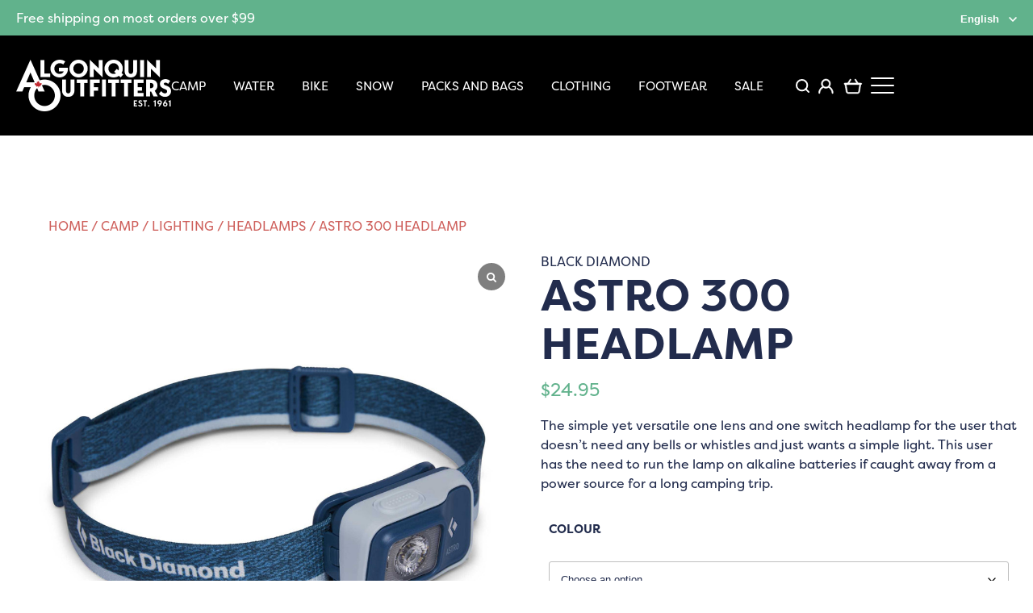

--- FILE ---
content_type: text/html; charset=UTF-8
request_url: https://shop.algonquinoutfitters.com/product/headlamp-astro-300/
body_size: 49491
content:
<!DOCTYPE html>
<html lang="en-US">
<head>
<meta charset="UTF-8" />
<meta name="viewport" content="width=device-width" />
<meta name="format-detection" content="telephone=yes">
<meta name="facebook-domain-verification" content="z8jx97fpcfsp1m6qi6ymijmy21dr8w" />
<title>Astro 300 Headlamp - Shop Online with Algonquin Outfitters</title>
<link rel="stylesheet" type="text/css" href="https://shop.algonquinoutfitters.com/wp-content/themes/aostore/style.css?v=6" />
<link rel="stylesheet" href="https://use.typekit.net/ynx8dmv.css">
<meta name='robots' content='index, follow, max-image-preview:large, max-snippet:-1, max-video-preview:-1' />
	<style>img:is([sizes="auto" i], [sizes^="auto," i]) { contain-intrinsic-size: 3000px 1500px }</style>
	
	<!-- This site is optimized with the Yoast SEO plugin v26.7 - https://yoast.com/wordpress/plugins/seo/ -->
	<meta name="description" content="headlamp; headlight; flashlight: hiking; blackdiamond; light; camping: astro, night" />
	<link rel="canonical" href="https://shop.algonquinoutfitters.com/product/headlamp-astro-300/" />
	<meta property="og:locale" content="en_US" />
	<meta property="og:type" content="article" />
	<meta property="og:title" content="Astro 300 Headlamp - Shop Online with Algonquin Outfitters" />
	<meta property="og:description" content="headlamp; headlight; flashlight: hiking; blackdiamond; light; camping: astro, night" />
	<meta property="og:url" content="https://shop.algonquinoutfitters.com/product/headlamp-astro-300/" />
	<meta property="og:site_name" content="Shop Online with Algonquin Outfitters" />
	<meta property="article:publisher" content="https://www.facebook.com/AlgonquinOutfitters/" />
	<meta property="article:modified_time" content="2026-01-23T01:11:10+00:00" />
	<meta property="og:image" content="https://shop.algonquinoutfitters.com/wp-content/uploads/2023/11/ca8d788651da92c8e85048fc153543af3b33847b__76724.jpg" />
	<meta property="og:image:width" content="1000" />
	<meta property="og:image:height" content="1000" />
	<meta property="og:image:type" content="image/jpeg" />
	<meta name="twitter:card" content="summary_large_image" />
	<meta name="twitter:label1" content="Est. reading time" />
	<meta name="twitter:data1" content="1 minute" />
	<script type="application/ld+json" class="yoast-schema-graph">{"@context":"https://schema.org","@graph":[{"@type":"WebPage","@id":"https://shop.algonquinoutfitters.com/product/headlamp-astro-300/","url":"https://shop.algonquinoutfitters.com/product/headlamp-astro-300/","name":"Astro 300 Headlamp - Shop Online with Algonquin Outfitters","isPartOf":{"@id":"https://shop.algonquinoutfitters.com/#website"},"primaryImageOfPage":{"@id":"https://shop.algonquinoutfitters.com/product/headlamp-astro-300/#primaryimage"},"image":{"@id":"https://shop.algonquinoutfitters.com/product/headlamp-astro-300/#primaryimage"},"thumbnailUrl":"https://shop.algonquinoutfitters.com/wp-content/uploads/2023/11/ca8d788651da92c8e85048fc153543af3b33847b__76724.jpg","datePublished":"2023-11-22T14:42:58+00:00","dateModified":"2026-01-23T01:11:10+00:00","description":"headlamp; headlight; flashlight: hiking; blackdiamond; light; camping: astro, night","breadcrumb":{"@id":"https://shop.algonquinoutfitters.com/product/headlamp-astro-300/#breadcrumb"},"inLanguage":"en-US","potentialAction":[{"@type":"ReadAction","target":["https://shop.algonquinoutfitters.com/product/headlamp-astro-300/"]}]},{"@type":"ImageObject","inLanguage":"en-US","@id":"https://shop.algonquinoutfitters.com/product/headlamp-astro-300/#primaryimage","url":"https://shop.algonquinoutfitters.com/wp-content/uploads/2023/11/ca8d788651da92c8e85048fc153543af3b33847b__76724.jpg","contentUrl":"https://shop.algonquinoutfitters.com/wp-content/uploads/2023/11/ca8d788651da92c8e85048fc153543af3b33847b__76724.jpg","width":1000,"height":1000},{"@type":"BreadcrumbList","@id":"https://shop.algonquinoutfitters.com/product/headlamp-astro-300/#breadcrumb","itemListElement":[{"@type":"ListItem","position":1,"name":"Home","item":"https://shop.algonquinoutfitters.com/"},{"@type":"ListItem","position":2,"name":"Shop","item":"https://shop.algonquinoutfitters.com/shop/"},{"@type":"ListItem","position":3,"name":"Astro 300 Headlamp"}]},{"@type":"WebSite","@id":"https://shop.algonquinoutfitters.com/#website","url":"https://shop.algonquinoutfitters.com/","name":"Shop Online with Algonquin Outfitters","description":"","publisher":{"@id":"https://shop.algonquinoutfitters.com/#organization"},"potentialAction":[{"@type":"SearchAction","target":{"@type":"EntryPoint","urlTemplate":"https://shop.algonquinoutfitters.com/?s={search_term_string}"},"query-input":{"@type":"PropertyValueSpecification","valueRequired":true,"valueName":"search_term_string"}}],"inLanguage":"en-US"},{"@type":"Organization","@id":"https://shop.algonquinoutfitters.com/#organization","name":"Algonquin Outfitters","url":"https://shop.algonquinoutfitters.com/","logo":{"@type":"ImageObject","inLanguage":"en-US","@id":"https://shop.algonquinoutfitters.com/#/schema/logo/image/","url":"https://shop.algonquinoutfitters.com/wp-content/uploads/2023/05/Algonquin-Outfitters-Logo-1200x675-1.jpg","contentUrl":"https://shop.algonquinoutfitters.com/wp-content/uploads/2023/05/Algonquin-Outfitters-Logo-1200x675-1.jpg","width":1200,"height":675,"caption":"Algonquin Outfitters"},"image":{"@id":"https://shop.algonquinoutfitters.com/#/schema/logo/image/"},"sameAs":["https://www.facebook.com/AlgonquinOutfitters/","https://www.instagram.com/algonquinoutfitters"]}]}</script>
	<!-- / Yoast SEO plugin. -->


<link rel='dns-prefetch' href='//www.googletagmanager.com' />
<link rel='dns-prefetch' href='//cdnjs.cloudflare.com' />
<link rel="alternate" type="application/rss+xml" title="Shop Online with Algonquin Outfitters &raquo; Feed" href="https://shop.algonquinoutfitters.com/feed/" />
<link rel="alternate" type="application/rss+xml" title="Shop Online with Algonquin Outfitters &raquo; Comments Feed" href="https://shop.algonquinoutfitters.com/comments/feed/" />
<script type="text/javascript">
/* <![CDATA[ */
window._wpemojiSettings = {"baseUrl":"https:\/\/s.w.org\/images\/core\/emoji\/16.0.1\/72x72\/","ext":".png","svgUrl":"https:\/\/s.w.org\/images\/core\/emoji\/16.0.1\/svg\/","svgExt":".svg","source":{"concatemoji":"https:\/\/shop.algonquinoutfitters.com\/wp-includes\/js\/wp-emoji-release.min.js?ver=6.8.3"}};
/*! This file is auto-generated */
!function(s,n){var o,i,e;function c(e){try{var t={supportTests:e,timestamp:(new Date).valueOf()};sessionStorage.setItem(o,JSON.stringify(t))}catch(e){}}function p(e,t,n){e.clearRect(0,0,e.canvas.width,e.canvas.height),e.fillText(t,0,0);var t=new Uint32Array(e.getImageData(0,0,e.canvas.width,e.canvas.height).data),a=(e.clearRect(0,0,e.canvas.width,e.canvas.height),e.fillText(n,0,0),new Uint32Array(e.getImageData(0,0,e.canvas.width,e.canvas.height).data));return t.every(function(e,t){return e===a[t]})}function u(e,t){e.clearRect(0,0,e.canvas.width,e.canvas.height),e.fillText(t,0,0);for(var n=e.getImageData(16,16,1,1),a=0;a<n.data.length;a++)if(0!==n.data[a])return!1;return!0}function f(e,t,n,a){switch(t){case"flag":return n(e,"\ud83c\udff3\ufe0f\u200d\u26a7\ufe0f","\ud83c\udff3\ufe0f\u200b\u26a7\ufe0f")?!1:!n(e,"\ud83c\udde8\ud83c\uddf6","\ud83c\udde8\u200b\ud83c\uddf6")&&!n(e,"\ud83c\udff4\udb40\udc67\udb40\udc62\udb40\udc65\udb40\udc6e\udb40\udc67\udb40\udc7f","\ud83c\udff4\u200b\udb40\udc67\u200b\udb40\udc62\u200b\udb40\udc65\u200b\udb40\udc6e\u200b\udb40\udc67\u200b\udb40\udc7f");case"emoji":return!a(e,"\ud83e\udedf")}return!1}function g(e,t,n,a){var r="undefined"!=typeof WorkerGlobalScope&&self instanceof WorkerGlobalScope?new OffscreenCanvas(300,150):s.createElement("canvas"),o=r.getContext("2d",{willReadFrequently:!0}),i=(o.textBaseline="top",o.font="600 32px Arial",{});return e.forEach(function(e){i[e]=t(o,e,n,a)}),i}function t(e){var t=s.createElement("script");t.src=e,t.defer=!0,s.head.appendChild(t)}"undefined"!=typeof Promise&&(o="wpEmojiSettingsSupports",i=["flag","emoji"],n.supports={everything:!0,everythingExceptFlag:!0},e=new Promise(function(e){s.addEventListener("DOMContentLoaded",e,{once:!0})}),new Promise(function(t){var n=function(){try{var e=JSON.parse(sessionStorage.getItem(o));if("object"==typeof e&&"number"==typeof e.timestamp&&(new Date).valueOf()<e.timestamp+604800&&"object"==typeof e.supportTests)return e.supportTests}catch(e){}return null}();if(!n){if("undefined"!=typeof Worker&&"undefined"!=typeof OffscreenCanvas&&"undefined"!=typeof URL&&URL.createObjectURL&&"undefined"!=typeof Blob)try{var e="postMessage("+g.toString()+"("+[JSON.stringify(i),f.toString(),p.toString(),u.toString()].join(",")+"));",a=new Blob([e],{type:"text/javascript"}),r=new Worker(URL.createObjectURL(a),{name:"wpTestEmojiSupports"});return void(r.onmessage=function(e){c(n=e.data),r.terminate(),t(n)})}catch(e){}c(n=g(i,f,p,u))}t(n)}).then(function(e){for(var t in e)n.supports[t]=e[t],n.supports.everything=n.supports.everything&&n.supports[t],"flag"!==t&&(n.supports.everythingExceptFlag=n.supports.everythingExceptFlag&&n.supports[t]);n.supports.everythingExceptFlag=n.supports.everythingExceptFlag&&!n.supports.flag,n.DOMReady=!1,n.readyCallback=function(){n.DOMReady=!0}}).then(function(){return e}).then(function(){var e;n.supports.everything||(n.readyCallback(),(e=n.source||{}).concatemoji?t(e.concatemoji):e.wpemoji&&e.twemoji&&(t(e.twemoji),t(e.wpemoji)))}))}((window,document),window._wpemojiSettings);
/* ]]> */
</script>

<link rel='stylesheet' id='wdp_cart-summary-css' href='https://shop.algonquinoutfitters.com/wp-content/plugins/adp-build-pro-1291-301225/BaseVersion/assets/css/cart-summary.css?ver=4.10.5' type='text/css' media='all' />
<style id='wp-emoji-styles-inline-css' type='text/css'>

	img.wp-smiley, img.emoji {
		display: inline !important;
		border: none !important;
		box-shadow: none !important;
		height: 1em !important;
		width: 1em !important;
		margin: 0 0.07em !important;
		vertical-align: -0.1em !important;
		background: none !important;
		padding: 0 !important;
	}
</style>
<link rel='stylesheet' id='wp-block-library-css' href='https://shop.algonquinoutfitters.com/wp-includes/css/dist/block-library/style.min.css?ver=6.8.3' type='text/css' media='all' />
<style id='classic-theme-styles-inline-css' type='text/css'>
/*! This file is auto-generated */
.wp-block-button__link{color:#fff;background-color:#32373c;border-radius:9999px;box-shadow:none;text-decoration:none;padding:calc(.667em + 2px) calc(1.333em + 2px);font-size:1.125em}.wp-block-file__button{background:#32373c;color:#fff;text-decoration:none}
</style>
<style id='global-styles-inline-css' type='text/css'>
:root{--wp--preset--aspect-ratio--square: 1;--wp--preset--aspect-ratio--4-3: 4/3;--wp--preset--aspect-ratio--3-4: 3/4;--wp--preset--aspect-ratio--3-2: 3/2;--wp--preset--aspect-ratio--2-3: 2/3;--wp--preset--aspect-ratio--16-9: 16/9;--wp--preset--aspect-ratio--9-16: 9/16;--wp--preset--color--black: #000000;--wp--preset--color--cyan-bluish-gray: #abb8c3;--wp--preset--color--white: #ffffff;--wp--preset--color--pale-pink: #f78da7;--wp--preset--color--vivid-red: #cf2e2e;--wp--preset--color--luminous-vivid-orange: #ff6900;--wp--preset--color--luminous-vivid-amber: #fcb900;--wp--preset--color--light-green-cyan: #7bdcb5;--wp--preset--color--vivid-green-cyan: #00d084;--wp--preset--color--pale-cyan-blue: #8ed1fc;--wp--preset--color--vivid-cyan-blue: #0693e3;--wp--preset--color--vivid-purple: #9b51e0;--wp--preset--gradient--vivid-cyan-blue-to-vivid-purple: linear-gradient(135deg,rgba(6,147,227,1) 0%,rgb(155,81,224) 100%);--wp--preset--gradient--light-green-cyan-to-vivid-green-cyan: linear-gradient(135deg,rgb(122,220,180) 0%,rgb(0,208,130) 100%);--wp--preset--gradient--luminous-vivid-amber-to-luminous-vivid-orange: linear-gradient(135deg,rgba(252,185,0,1) 0%,rgba(255,105,0,1) 100%);--wp--preset--gradient--luminous-vivid-orange-to-vivid-red: linear-gradient(135deg,rgba(255,105,0,1) 0%,rgb(207,46,46) 100%);--wp--preset--gradient--very-light-gray-to-cyan-bluish-gray: linear-gradient(135deg,rgb(238,238,238) 0%,rgb(169,184,195) 100%);--wp--preset--gradient--cool-to-warm-spectrum: linear-gradient(135deg,rgb(74,234,220) 0%,rgb(151,120,209) 20%,rgb(207,42,186) 40%,rgb(238,44,130) 60%,rgb(251,105,98) 80%,rgb(254,248,76) 100%);--wp--preset--gradient--blush-light-purple: linear-gradient(135deg,rgb(255,206,236) 0%,rgb(152,150,240) 100%);--wp--preset--gradient--blush-bordeaux: linear-gradient(135deg,rgb(254,205,165) 0%,rgb(254,45,45) 50%,rgb(107,0,62) 100%);--wp--preset--gradient--luminous-dusk: linear-gradient(135deg,rgb(255,203,112) 0%,rgb(199,81,192) 50%,rgb(65,88,208) 100%);--wp--preset--gradient--pale-ocean: linear-gradient(135deg,rgb(255,245,203) 0%,rgb(182,227,212) 50%,rgb(51,167,181) 100%);--wp--preset--gradient--electric-grass: linear-gradient(135deg,rgb(202,248,128) 0%,rgb(113,206,126) 100%);--wp--preset--gradient--midnight: linear-gradient(135deg,rgb(2,3,129) 0%,rgb(40,116,252) 100%);--wp--preset--font-size--small: 13px;--wp--preset--font-size--medium: 20px;--wp--preset--font-size--large: 36px;--wp--preset--font-size--x-large: 42px;--wp--preset--spacing--20: 0.44rem;--wp--preset--spacing--30: 0.67rem;--wp--preset--spacing--40: 1rem;--wp--preset--spacing--50: 1.5rem;--wp--preset--spacing--60: 2.25rem;--wp--preset--spacing--70: 3.38rem;--wp--preset--spacing--80: 5.06rem;--wp--preset--shadow--natural: 6px 6px 9px rgba(0, 0, 0, 0.2);--wp--preset--shadow--deep: 12px 12px 50px rgba(0, 0, 0, 0.4);--wp--preset--shadow--sharp: 6px 6px 0px rgba(0, 0, 0, 0.2);--wp--preset--shadow--outlined: 6px 6px 0px -3px rgba(255, 255, 255, 1), 6px 6px rgba(0, 0, 0, 1);--wp--preset--shadow--crisp: 6px 6px 0px rgba(0, 0, 0, 1);}:where(.is-layout-flex){gap: 0.5em;}:where(.is-layout-grid){gap: 0.5em;}body .is-layout-flex{display: flex;}.is-layout-flex{flex-wrap: wrap;align-items: center;}.is-layout-flex > :is(*, div){margin: 0;}body .is-layout-grid{display: grid;}.is-layout-grid > :is(*, div){margin: 0;}:where(.wp-block-columns.is-layout-flex){gap: 2em;}:where(.wp-block-columns.is-layout-grid){gap: 2em;}:where(.wp-block-post-template.is-layout-flex){gap: 1.25em;}:where(.wp-block-post-template.is-layout-grid){gap: 1.25em;}.has-black-color{color: var(--wp--preset--color--black) !important;}.has-cyan-bluish-gray-color{color: var(--wp--preset--color--cyan-bluish-gray) !important;}.has-white-color{color: var(--wp--preset--color--white) !important;}.has-pale-pink-color{color: var(--wp--preset--color--pale-pink) !important;}.has-vivid-red-color{color: var(--wp--preset--color--vivid-red) !important;}.has-luminous-vivid-orange-color{color: var(--wp--preset--color--luminous-vivid-orange) !important;}.has-luminous-vivid-amber-color{color: var(--wp--preset--color--luminous-vivid-amber) !important;}.has-light-green-cyan-color{color: var(--wp--preset--color--light-green-cyan) !important;}.has-vivid-green-cyan-color{color: var(--wp--preset--color--vivid-green-cyan) !important;}.has-pale-cyan-blue-color{color: var(--wp--preset--color--pale-cyan-blue) !important;}.has-vivid-cyan-blue-color{color: var(--wp--preset--color--vivid-cyan-blue) !important;}.has-vivid-purple-color{color: var(--wp--preset--color--vivid-purple) !important;}.has-black-background-color{background-color: var(--wp--preset--color--black) !important;}.has-cyan-bluish-gray-background-color{background-color: var(--wp--preset--color--cyan-bluish-gray) !important;}.has-white-background-color{background-color: var(--wp--preset--color--white) !important;}.has-pale-pink-background-color{background-color: var(--wp--preset--color--pale-pink) !important;}.has-vivid-red-background-color{background-color: var(--wp--preset--color--vivid-red) !important;}.has-luminous-vivid-orange-background-color{background-color: var(--wp--preset--color--luminous-vivid-orange) !important;}.has-luminous-vivid-amber-background-color{background-color: var(--wp--preset--color--luminous-vivid-amber) !important;}.has-light-green-cyan-background-color{background-color: var(--wp--preset--color--light-green-cyan) !important;}.has-vivid-green-cyan-background-color{background-color: var(--wp--preset--color--vivid-green-cyan) !important;}.has-pale-cyan-blue-background-color{background-color: var(--wp--preset--color--pale-cyan-blue) !important;}.has-vivid-cyan-blue-background-color{background-color: var(--wp--preset--color--vivid-cyan-blue) !important;}.has-vivid-purple-background-color{background-color: var(--wp--preset--color--vivid-purple) !important;}.has-black-border-color{border-color: var(--wp--preset--color--black) !important;}.has-cyan-bluish-gray-border-color{border-color: var(--wp--preset--color--cyan-bluish-gray) !important;}.has-white-border-color{border-color: var(--wp--preset--color--white) !important;}.has-pale-pink-border-color{border-color: var(--wp--preset--color--pale-pink) !important;}.has-vivid-red-border-color{border-color: var(--wp--preset--color--vivid-red) !important;}.has-luminous-vivid-orange-border-color{border-color: var(--wp--preset--color--luminous-vivid-orange) !important;}.has-luminous-vivid-amber-border-color{border-color: var(--wp--preset--color--luminous-vivid-amber) !important;}.has-light-green-cyan-border-color{border-color: var(--wp--preset--color--light-green-cyan) !important;}.has-vivid-green-cyan-border-color{border-color: var(--wp--preset--color--vivid-green-cyan) !important;}.has-pale-cyan-blue-border-color{border-color: var(--wp--preset--color--pale-cyan-blue) !important;}.has-vivid-cyan-blue-border-color{border-color: var(--wp--preset--color--vivid-cyan-blue) !important;}.has-vivid-purple-border-color{border-color: var(--wp--preset--color--vivid-purple) !important;}.has-vivid-cyan-blue-to-vivid-purple-gradient-background{background: var(--wp--preset--gradient--vivid-cyan-blue-to-vivid-purple) !important;}.has-light-green-cyan-to-vivid-green-cyan-gradient-background{background: var(--wp--preset--gradient--light-green-cyan-to-vivid-green-cyan) !important;}.has-luminous-vivid-amber-to-luminous-vivid-orange-gradient-background{background: var(--wp--preset--gradient--luminous-vivid-amber-to-luminous-vivid-orange) !important;}.has-luminous-vivid-orange-to-vivid-red-gradient-background{background: var(--wp--preset--gradient--luminous-vivid-orange-to-vivid-red) !important;}.has-very-light-gray-to-cyan-bluish-gray-gradient-background{background: var(--wp--preset--gradient--very-light-gray-to-cyan-bluish-gray) !important;}.has-cool-to-warm-spectrum-gradient-background{background: var(--wp--preset--gradient--cool-to-warm-spectrum) !important;}.has-blush-light-purple-gradient-background{background: var(--wp--preset--gradient--blush-light-purple) !important;}.has-blush-bordeaux-gradient-background{background: var(--wp--preset--gradient--blush-bordeaux) !important;}.has-luminous-dusk-gradient-background{background: var(--wp--preset--gradient--luminous-dusk) !important;}.has-pale-ocean-gradient-background{background: var(--wp--preset--gradient--pale-ocean) !important;}.has-electric-grass-gradient-background{background: var(--wp--preset--gradient--electric-grass) !important;}.has-midnight-gradient-background{background: var(--wp--preset--gradient--midnight) !important;}.has-small-font-size{font-size: var(--wp--preset--font-size--small) !important;}.has-medium-font-size{font-size: var(--wp--preset--font-size--medium) !important;}.has-large-font-size{font-size: var(--wp--preset--font-size--large) !important;}.has-x-large-font-size{font-size: var(--wp--preset--font-size--x-large) !important;}
:where(.wp-block-post-template.is-layout-flex){gap: 1.25em;}:where(.wp-block-post-template.is-layout-grid){gap: 1.25em;}
:where(.wp-block-columns.is-layout-flex){gap: 2em;}:where(.wp-block-columns.is-layout-grid){gap: 2em;}
:root :where(.wp-block-pullquote){font-size: 1.5em;line-height: 1.6;}
</style>
<link rel='stylesheet' id='wcmlim_frontview_css-css' href='https://shop.algonquinoutfitters.com/wp-content/plugins/WooCommerce-Multi-Locations-Inventory-Management//public/css/wcmlim-public-min.css?ver=3.2.1' type='text/css' media='all' />
<link rel='stylesheet' id='font-awesome-css' href='https://cdnjs.cloudflare.com/ajax/libs/font-awesome/5.15.4/css/all.min.css?ver=6.8.3' type='text/css' media='all' />
<link rel='stylesheet' id='agile-store-locator-init-css' href='https://shop.algonquinoutfitters.com/wp-content/plugins/agile-store-locator/public/css/init.css?ver=4.10.2' type='text/css' media='all' />
<link rel='stylesheet' id='aftax-frontc-css' href='https://shop.algonquinoutfitters.com/wp-content/plugins/woocommerce-tax-exempt-plugin/assets/css/aftax_front.css?ver=1.0' type='text/css' media='' />
<link rel='stylesheet' id='woocommerce-layout-css' href='https://shop.algonquinoutfitters.com/wp-content/plugins/woocommerce/assets/css/woocommerce-layout.css?ver=10.4.3' type='text/css' media='all' />
<link rel='stylesheet' id='woocommerce-smallscreen-css' href='https://shop.algonquinoutfitters.com/wp-content/plugins/woocommerce/assets/css/woocommerce-smallscreen.css?ver=10.4.3' type='text/css' media='only screen and (max-width: 768px)' />
<link rel='stylesheet' id='woocommerce-general-css' href='https://shop.algonquinoutfitters.com/wp-content/plugins/woocommerce/assets/css/woocommerce.css?ver=10.4.3' type='text/css' media='all' />
<style id='woocommerce-inline-inline-css' type='text/css'>
.woocommerce form .form-row .required { visibility: visible; }
</style>
<link rel='stylesheet' id='wcpf-plugin-style-css' href='https://shop.algonquinoutfitters.com/wp-content/plugins/woocommerce-product-filters/assets/css/plugin.css?ver=1.4.40' type='text/css' media='all' />
<link rel='stylesheet' id='slick-css' href='https://shop.algonquinoutfitters.com/wp-content/themes/aostore/slick.css?ver=1.1' type='text/css' media='all' />
<link rel='stylesheet' id='pwb-styles-frontend-css' href='https://shop.algonquinoutfitters.com/wp-content/plugins/perfect-woocommerce-brands/build/frontend/css/style.css?ver=3.6.8' type='text/css' media='all' />
<link rel='stylesheet' id='flexible-shipping-free-shipping-css' href='https://shop.algonquinoutfitters.com/wp-content/plugins/flexible-shipping/assets/dist/css/free-shipping.css?ver=6.5.2.2' type='text/css' media='all' />
<link rel='stylesheet' id='sp_wcgs-fontello-fontende-icons-css' href='https://shop.algonquinoutfitters.com/wp-content/plugins/gallery-slider-for-woocommerce/public/css/fontello.min.css?ver=3.1.2' type='text/css' media='all' />
<link rel='stylesheet' id='wcgs-swiper-css' href='https://shop.algonquinoutfitters.com/wp-content/plugins/gallery-slider-for-woocommerce/public/css/swiper.min.css?ver=3.1.2' type='text/css' media='all' />
<link rel='stylesheet' id='wcgs-fancybox-css' href='https://shop.algonquinoutfitters.com/wp-content/plugins/gallery-slider-for-woocommerce/public/css/fancybox.min.css?ver=3.1.2' type='text/css' media='all' />
<link rel='stylesheet' id='gallery-slider-for-woocommerce-css' href='https://shop.algonquinoutfitters.com/wp-content/plugins/gallery-slider-for-woocommerce/public/css/woo-gallery-slider-public.min.css?ver=3.1.2' type='text/css' media='all' />
<style id='gallery-slider-for-woocommerce-inline-css' type='text/css'>
@media screen and (min-width:992px ){#wpgs-gallery.wcgs-woocommerce-product-gallery {max-width: 100%;}#wpgs-gallery.wcgs-woocommerce-product-gallery:has( + .summary ) {max-width: 50%;} #wpgs-gallery.wcgs-woocommerce-product-gallery+.summary { max-width: calc(50% - 50px); } }#wpgs-gallery .wcgs-thumb.spswiper-slide-thumb-active.wcgs-thumb img {border: 1px solid #5EABC1;}#wpgs-gallery .wcgs-thumb.spswiper-slide:hover img,#wpgs-gallery .wcgs-thumb.spswiper-slide-thumb-active.wcgs-thumb:hover img {border-color: #5EABC1;}#wpgs-gallery .wcgs-thumb.spswiper-slide img {border: 1px solid #dddddd;border-radius: 0px;}#wpgs-gallery .wcgs-video-icon:after {content: "\e823";}#wpgs-gallery .gallery-navigation-carousel-wrapper {-ms-flex-order: 2 !important;order: 2 !important;margin-top: 6px;;}.rtl #wpgs-gallery.wcgs-vertical-right .gallery-navigation-carousel-wrapper {margin-right: 6px;margin-left: 0;}#wpgs-gallery .wcgs-carousel .wcgs-spswiper-arrow {font-size: 16px;}#wpgs-gallery .wcgs-carousel .wcgs-spswiper-arrow:before,#wpgs-gallery .wcgs-carousel .wcgs-spswiper-arrow:before {font-size: 16px;color: #fff;line-height: unset;}#wpgs-gallery.wcgs-woocommerce-product-gallery .wcgs-carousel .wcgs-slider-image {border-radius: 0px;}#wpgs-gallery .wcgs-carousel .wcgs-spswiper-arrow,#wpgs-gallery .wcgs-carousel .wcgs-spswiper-arrow{background-color: rgba(0, 0, 0, .5);border-radius: 0px;}#wpgs-gallery .wcgs-carousel .wcgs-spswiper-arrow:hover, #wpgs-gallery .wcgs-carousel .wcgs-spswiper-arrow:hover {background-color: rgba(0, 0, 0, .85);}#wpgs-gallery .wcgs-carousel .wcgs-spswiper-arrow:hover::before, #wpgs-gallery .wcgs-carousel .wcgs-spswiper-arrow:hover::before{ color: #fff;}#wpgs-gallery .spswiper-pagination .spswiper-pagination-bullet {background-color: rgba(115, 119, 121, 0.5);}#wpgs-gallery .spswiper-pagination .spswiper-pagination-bullet.spswiper-pagination-bullet-active {background-color: rgba(115, 119, 121, 0.8);}#wpgs-gallery .wcgs-lightbox .sp_wgs-lightbox {color: #fff;background-color: rgba(0, 0, 0, 0.5);font-size: px;}#wpgs-gallery .wcgs-lightbox .sp_wgs-lightbox:hover {color: #fff;background-color: rgba(0, 0, 0, 0.8);}#wpgs-gallery .gallery-navigation-carousel.vertical .wcgs-spswiper-button-next.wcgs-spswiper-arrow::before,#wpgs-gallery .gallery-navigation-carousel .wcgs-spswiper-button-prev.wcgs-spswiper-arrow::before {content: "\e814";}#wpgs-gallery .gallery-navigation-carousel.vertical .wcgs-spswiper-button-prev.wcgs-spswiper-arrow::before,#wpgs-gallery .gallery-navigation-carousel .wcgs-spswiper-button-next.wcgs-spswiper-arrow::before {content: "\e801";}#wpgs-gallery .gallery-navigation-carousel .wcgs-spswiper-arrow {background-color: rgba(0, 0, 0, 0.5);}#wpgs-gallery .gallery-navigation-carousel .wcgs-spswiper-arrow:before{font-size: 12px;color: #fff;}#wpgs-gallery .gallery-navigation-carousel .wcgs-spswiper-arrow:hover {background-color: rgba(0, 0, 0, 0.8);}#wpgs-gallery .wcgs-carousel .wcgs-spswiper-button-prev.wcgs-spswiper-arrow::before {content: "\e814";}#wpgs-gallery .wcgs-carousel .wcgs-spswiper-button-next.wcgs-spswiper-arrow::before {content: "\e801";}#wpgs-gallery .gallery-navigation-carousel .wcgs-spswiper-arrow:hover::before{color: #fff;}#wpgs-gallery {margin-bottom: 30px;max-width: 50%;}.wcgs-fancybox-wrapper .fancybox__caption {color: #ffffff;font-size: 14px;}.fancybox-bg {background: #1e1e1e !important;}#wpgs-gallery .wcgs-carousel .wcgs-spswiper-arrow, #wpgs-gallery .wcgs-carousel .wcgs-spswiper-arrow {opacity: 0;}
</style>
<link rel='stylesheet' id='sp_wcgs-fontello-icons-css' href='https://shop.algonquinoutfitters.com/wp-content/plugins/gallery-slider-for-woocommerce/admin/css/fontello.min.css?ver=3.1.2' type='text/css' media='all' />
<link rel='stylesheet' id='wdp_gift-table-css' href='https://shop.algonquinoutfitters.com/wp-content/plugins/adp-build-pro-1291-301225/ProVersion/assets/css/gift-table.css?ver=4.10.5' type='text/css' media='all' />
<script type="text/javascript" id="woocommerce-google-analytics-integration-gtag-js-after">
/* <![CDATA[ */
/* Google Analytics for WooCommerce (gtag.js) */
					window.dataLayer = window.dataLayer || [];
					function gtag(){dataLayer.push(arguments);}
					// Set up default consent state.
					for ( const mode of [{"analytics_storage":"denied","ad_storage":"denied","ad_user_data":"denied","ad_personalization":"denied","region":["AT","BE","BG","HR","CY","CZ","DK","EE","FI","FR","DE","GR","HU","IS","IE","IT","LV","LI","LT","LU","MT","NL","NO","PL","PT","RO","SK","SI","ES","SE","GB","CH"]}] || [] ) {
						gtag( "consent", "default", { "wait_for_update": 500, ...mode } );
					}
					gtag("js", new Date());
					gtag("set", "developer_id.dOGY3NW", true);
					gtag("config", "G-CBEQWZNM6Q", {"track_404":true,"allow_google_signals":true,"logged_in":false,"linker":{"domains":[],"allow_incoming":true},"custom_map":{"dimension1":"logged_in"}});
/* ]]> */
</script>
<script type="text/javascript" src="https://shop.algonquinoutfitters.com/wp-includes/js/dist/hooks.min.js?ver=4d63a3d491d11ffd8ac6" id="wp-hooks-js"></script>
<script type="text/javascript" src="https://shop.algonquinoutfitters.com/wp-includes/js/jquery/jquery.min.js?ver=3.7.1" id="jquery-core-js"></script>
<script type="text/javascript" src="https://shop.algonquinoutfitters.com/wp-includes/js/jquery/jquery-migrate.min.js?ver=3.4.1" id="jquery-migrate-js"></script>
<script type="text/javascript" id="wcmlim_show_address-js-extra">
/* <![CDATA[ */
var admin_url = {"ajax_url":"https:\/\/shop.algonquinoutfitters.com\/wp-admin\/admin-ajax.php"};
/* ]]> */
</script>
<script type="text/javascript" src="https://shop.algonquinoutfitters.com/wp-content/plugins/WooCommerce-Multi-Locations-Inventory-Management/public/js/wcmlim-show-address-min.js?ver=3.2.1" id="wcmlim_show_address-js"></script>
<script type="text/javascript" id="aftax-frontj-js-extra">
/* <![CDATA[ */
var aftax_php_var = {"admin_url":"https:\/\/shop.algonquinoutfitters.com\/wp-admin\/admin-ajax.php","nonce":"59ab68e874"};
/* ]]> */
</script>
<script type="text/javascript" src="https://shop.algonquinoutfitters.com/wp-content/plugins/woocommerce-tax-exempt-plugin/assets/js/aftax_front.js?ver=1.0" id="aftax-frontj-js"></script>
<script type="text/javascript" src="https://shop.algonquinoutfitters.com/wp-content/plugins/woocommerce/assets/js/jquery-blockui/jquery.blockUI.min.js?ver=2.7.0-wc.10.4.3" id="wc-jquery-blockui-js" defer="defer" data-wp-strategy="defer"></script>
<script type="text/javascript" id="wc-add-to-cart-js-extra">
/* <![CDATA[ */
var wc_add_to_cart_params = {"ajax_url":"\/wp-admin\/admin-ajax.php","wc_ajax_url":"\/?wc-ajax=%%endpoint%%","i18n_view_cart":"View cart","cart_url":"https:\/\/shop.algonquinoutfitters.com\/cart\/","is_cart":"","cart_redirect_after_add":"no"};
/* ]]> */
</script>
<script type="text/javascript" src="https://shop.algonquinoutfitters.com/wp-content/plugins/woocommerce/assets/js/frontend/add-to-cart.min.js?ver=10.4.3" id="wc-add-to-cart-js" defer="defer" data-wp-strategy="defer"></script>
<script type="text/javascript" id="wc-single-product-js-extra">
/* <![CDATA[ */
var wc_single_product_params = {"i18n_required_rating_text":"Please select a rating","i18n_rating_options":["1 of 5 stars","2 of 5 stars","3 of 5 stars","4 of 5 stars","5 of 5 stars"],"i18n_product_gallery_trigger_text":"View full-screen image gallery","review_rating_required":"yes","flexslider":{"rtl":false,"animation":"slide","smoothHeight":true,"directionNav":false,"controlNav":"thumbnails","slideshow":false,"animationSpeed":500,"animationLoop":false,"allowOneSlide":false},"zoom_enabled":"","zoom_options":[],"photoswipe_enabled":"","photoswipe_options":{"shareEl":false,"closeOnScroll":false,"history":false,"hideAnimationDuration":0,"showAnimationDuration":0},"flexslider_enabled":""};
/* ]]> */
</script>
<script type="text/javascript" src="https://shop.algonquinoutfitters.com/wp-content/plugins/woocommerce/assets/js/frontend/single-product.min.js?ver=10.4.3" id="wc-single-product-js" defer="defer" data-wp-strategy="defer"></script>
<script type="text/javascript" src="https://shop.algonquinoutfitters.com/wp-content/plugins/woocommerce/assets/js/js-cookie/js.cookie.min.js?ver=2.1.4-wc.10.4.3" id="wc-js-cookie-js" defer="defer" data-wp-strategy="defer"></script>
<script type="text/javascript" id="woocommerce-js-extra">
/* <![CDATA[ */
var woocommerce_params = {"ajax_url":"\/wp-admin\/admin-ajax.php","wc_ajax_url":"\/?wc-ajax=%%endpoint%%","i18n_password_show":"Show password","i18n_password_hide":"Hide password"};
/* ]]> */
</script>
<script type="text/javascript" src="https://shop.algonquinoutfitters.com/wp-content/plugins/woocommerce/assets/js/frontend/woocommerce.min.js?ver=10.4.3" id="woocommerce-js" defer="defer" data-wp-strategy="defer"></script>
<script type="text/javascript" src="https://shop.algonquinoutfitters.com/wp-includes/js/jquery/ui/core.min.js?ver=1.13.3" id="jquery-ui-core-js"></script>
<script type="text/javascript" src="https://shop.algonquinoutfitters.com/wp-includes/js/jquery/ui/mouse.min.js?ver=1.13.3" id="jquery-ui-mouse-js"></script>
<script type="text/javascript" src="https://shop.algonquinoutfitters.com/wp-includes/js/jquery/ui/slider.min.js?ver=1.13.3" id="jquery-ui-slider-js"></script>
<script type="text/javascript" src="https://shop.algonquinoutfitters.com/wp-content/plugins/woocommerce-product-filters/assets/js/front-vendor.js?ver=1.4.40" id="wcpf-plugin-vendor-script-js"></script>
<script type="text/javascript" src="https://shop.algonquinoutfitters.com/wp-includes/js/underscore.min.js?ver=1.13.7" id="underscore-js"></script>
<script type="text/javascript" id="wp-util-js-extra">
/* <![CDATA[ */
var _wpUtilSettings = {"ajax":{"url":"\/wp-admin\/admin-ajax.php"}};
/* ]]> */
</script>
<script type="text/javascript" src="https://shop.algonquinoutfitters.com/wp-includes/js/wp-util.min.js?ver=6.8.3" id="wp-util-js"></script>
<script type="text/javascript" src="https://shop.algonquinoutfitters.com/wp-content/plugins/woocommerce/assets/js/accounting/accounting.min.js?ver=0.4.2" id="wc-accounting-js"></script>
<script type="text/javascript" id="wcpf-plugin-script-js-extra">
/* <![CDATA[ */
var WCPFData = {"registerEntities":{"Project":{"id":"Project","class":"WooCommerce_Product_Filter_Plugin\\Entity","post_type":"wcpf_project","label":"Project","default_options":{"urlNavigation":"query","filteringStarts":"auto","urlNavigationOptions":[],"useComponents":["pagination","sorting","results-count","page-title","breadcrumb"],"paginationAjax":true,"sortingAjax":true,"productsContainerSelector":".products","paginationSelector":".woocommerce-pagination","resultCountSelector":".woocommerce-result-count","sortingSelector":".woocommerce-ordering","pageTitleSelector":".woocommerce-products-header__title","breadcrumbSelector":".woocommerce-breadcrumb","multipleContainersForProducts":true},"is_grouped":true,"editor_component_class":"WooCommerce_Product_Filter_Plugin\\Project\\Editor_Component","filter_component_class":"WooCommerce_Product_Filter_Plugin\\Project\\Filter_Component","variations":false},"BoxListField":{"id":"BoxListField","class":"WooCommerce_Product_Filter_Plugin\\Entity","post_type":"wcpf_item","label":"Box List","default_options":{"itemsSource":"attribute","itemsDisplay":"all","queryType":"or","itemsDisplayHierarchical":true,"displayHierarchicalCollapsed":false,"displayTitle":true,"displayToggleContent":true,"defaultToggleState":"show","cssClass":"","actionForEmptyOptions":"hide","displayProductCount":true,"productCountPolicy":"for-option-only","multiSelect":true,"boxSize":"45px"},"is_grouped":false,"editor_component_class":"WooCommerce_Product_Filter_Plugin\\Field\\Box_list\\Editor_Component","filter_component_class":"WooCommerce_Product_Filter_Plugin\\Field\\Box_List\\Filter_Component","variations":true},"CheckBoxListField":{"id":"CheckBoxListField","class":"WooCommerce_Product_Filter_Plugin\\Entity","post_type":"wcpf_item","label":"Checkbox","default_options":{"itemsSource":"attribute","itemsDisplay":"all","queryType":"or","itemsDisplayHierarchical":true,"displayHierarchicalCollapsed":false,"displayTitle":true,"displayToggleContent":true,"defaultToggleState":"show","cssClass":"","actionForEmptyOptions":"hide","displayProductCount":true,"productCountPolicy":"for-option-only","seeMoreOptionsBy":"scrollbar","heightOfVisibleContent":12},"is_grouped":false,"editor_component_class":"WooCommerce_Product_Filter_Plugin\\Field\\Check_Box_List\\Editor_Component","filter_component_class":"WooCommerce_Product_Filter_Plugin\\Field\\Check_Box_List\\Filter_Component","variations":true},"DropDownListField":{"id":"DropDownListField","class":"WooCommerce_Product_Filter_Plugin\\Entity","post_type":"wcpf_item","label":"Drop Down","default_options":{"itemsSource":"attribute","itemsDisplay":"all","queryType":"or","itemsDisplayHierarchical":true,"displayHierarchicalCollapsed":false,"displayTitle":true,"displayToggleContent":true,"defaultToggleState":"show","cssClass":"","actionForEmptyOptions":"hide","displayProductCount":true,"productCountPolicy":"for-option-only","titleItemReset":"Show all"},"is_grouped":false,"editor_component_class":"WooCommerce_Product_Filter_Plugin\\Field\\Drop_Down_List\\Editor_Component","filter_component_class":"WooCommerce_Product_Filter_Plugin\\Field\\Drop_Down_List\\Filter_Component","variations":true},"ButtonField":{"id":"ButtonField","class":"WooCommerce_Product_Filter_Plugin\\Entity","post_type":"wcpf_item","label":"Button","default_options":{"cssClass":"","action":"reset"},"is_grouped":false,"editor_component_class":"WooCommerce_Product_Filter_Plugin\\Field\\Button\\Editor_Component","filter_component_class":"WooCommerce_Product_Filter_Plugin\\Field\\Button\\Filter_Component","variations":true},"ColorListField":{"id":"ColorListField","class":"WooCommerce_Product_Filter_Plugin\\Entity","post_type":"wcpf_item","label":"Colors","default_options":{"itemsSource":"attribute","itemsDisplay":"all","queryType":"or","itemsDisplayHierarchical":true,"displayHierarchicalCollapsed":false,"displayTitle":true,"displayToggleContent":true,"defaultToggleState":"show","cssClass":"","actionForEmptyOptions":"hide","displayProductCount":true,"productCountPolicy":"for-option-only","optionKey":"colors"},"is_grouped":false,"editor_component_class":"WooCommerce_Product_Filter_Plugin\\Field\\Color_List\\Editor_Component","filter_component_class":"WooCommerce_Product_Filter_Plugin\\Field\\Color_List\\Filter_Component","variations":true},"RadioListField":{"id":"RadioListField","class":"WooCommerce_Product_Filter_Plugin\\Entity","post_type":"wcpf_item","label":"Radio","default_options":{"itemsSource":"attribute","itemsDisplay":"all","queryType":"or","itemsDisplayHierarchical":true,"displayHierarchicalCollapsed":false,"displayTitle":true,"displayToggleContent":true,"defaultToggleState":"show","cssClass":"","actionForEmptyOptions":"hide","displayProductCount":true,"productCountPolicy":"for-option-only","titleItemReset":"Show all","seeMoreOptionsBy":"scrollbar","heightOfVisibleContent":12},"is_grouped":false,"editor_component_class":"WooCommerce_Product_Filter_Plugin\\Field\\Radio_List\\Editor_Component","filter_component_class":"WooCommerce_Product_Filter_Plugin\\Field\\Radio_List\\Filter_Component","variations":true},"TextListField":{"id":"TextListField","class":"WooCommerce_Product_Filter_Plugin\\Entity","post_type":"wcpf_item","label":"Text List","default_options":{"itemsSource":"attribute","itemsDisplay":"all","queryType":"or","itemsDisplayHierarchical":true,"displayHierarchicalCollapsed":false,"displayTitle":true,"displayToggleContent":true,"defaultToggleState":"show","cssClass":"","actionForEmptyOptions":"hide","displayProductCount":true,"productCountPolicy":"for-option-only","multiSelect":true,"useInlineStyle":false},"is_grouped":false,"editor_component_class":"WooCommerce_Product_Filter_Plugin\\Field\\Text_List\\Editor_Component","filter_component_class":"WooCommerce_Product_Filter_Plugin\\Field\\Text_List\\Filter_Component","variations":true},"PriceSliderField":{"id":"PriceSliderField","class":"WooCommerce_Product_Filter_Plugin\\Entity","post_type":"wcpf_item","label":"Price slider","default_options":{"minPriceOptionKey":"min-price","maxPriceOptionKey":"max-price","optionKey":"price","optionKeyFormat":"dash","cssClass":"","displayMinMaxInput":true,"displayTitle":true,"displayToggleContent":true,"defaultToggleState":"show","displayPriceLabel":true},"is_grouped":false,"editor_component_class":"WooCommerce_Product_Filter_Plugin\\Field\\Price_Slider\\Editor_Component","filter_component_class":"WooCommerce_Product_Filter_Plugin\\Field\\Price_Slider\\Filter_Component","variations":false},"SimpleBoxLayout":{"id":"SimpleBoxLayout","class":"WooCommerce_Product_Filter_Plugin\\Entity","post_type":"wcpf_item","label":"Simple Box","default_options":{"displayToggleContent":true,"defaultToggleState":"show","cssClass":""},"is_grouped":true,"editor_component_class":"WooCommerce_Product_Filter_Plugin\\Layout\\Simple_Box\\Editor_Component","filter_component_class":"WooCommerce_Product_Filter_Plugin\\Layout\\Simple_Box\\Filter_Component","variations":false},"ColumnsLayout":{"id":"ColumnsLayout","class":"WooCommerce_Product_Filter_Plugin\\Entity","post_type":"wcpf_item","label":"Columns","default_options":{"columns":[{"entities":[],"options":{"width":"50%"}}]},"is_grouped":true,"editor_component_class":"WooCommerce_Product_Filter_Plugin\\Layout\\Columns\\Editor_Component","filter_component_class":"WooCommerce_Product_Filter_Plugin\\Layout\\Columns\\Filter_Component","variations":false}},"messages":{"selectNoMatchesFound":"No matches found"},"selectors":{"productsContainer":".products","paginationContainer":".woocommerce-pagination","resultCount":".woocommerce-result-count","sorting":".woocommerce-ordering","pageTitle":".woocommerce-products-header__title","breadcrumb":".woocommerce-breadcrumb"},"pageUrl":"https:\/\/shop.algonquinoutfitters.com\/product\/headlamp-astro-300\/","isPaged":"","scriptAfterProductsUpdate":"","scrollTop":"no","priceFormat":{"currencyFormatNumDecimals":0,"currencyFormatSymbol":"&#36;","currencyFormatDecimalSep":".","currencyFormatThousandSep":",","currencyFormat":"%s%v"}};
/* ]]> */
</script>
<script type="text/javascript" src="https://shop.algonquinoutfitters.com/wp-content/plugins/woocommerce-product-filters/assets/build/js/plugin.js?ver=1.4.40" id="wcpf-plugin-script-js"></script>
<script type="text/javascript" src="https://shop.algonquinoutfitters.com/wp-content/themes/aostore/js/slick.min.js?ver=6.8.3" id="slick-js"></script>
<script type="text/javascript" src="https://shop.algonquinoutfitters.com/wp-content/themes/aostore/js/custom.js?v=2&amp;ver=6.8.3" id="custom-js"></script>
<script type="text/javascript" id="wpm-js-extra">
/* <![CDATA[ */
var wpm = {"ajax_url":"https:\/\/shop.algonquinoutfitters.com\/wp-admin\/admin-ajax.php","root":"https:\/\/shop.algonquinoutfitters.com\/wp-json\/","nonce_wp_rest":"2e4bbbda97","nonce_ajax":"1de8696dee"};
/* ]]> */
</script>
<script type="text/javascript" src="https://shop.algonquinoutfitters.com/wp-content/plugins/pixel-manager-pro-for-woocommerce/js/public/pro/wpm-public__premium_only.p1.min.js?ver=1.54.1" id="wpm-js"></script>
<script type="text/javascript" id="aftax-blocks-frontj-js-extra">
/* <![CDATA[ */
var aftax_php_vars = {"aftax_translation_tax_exempt_notification":"Tax Exempted","aftax_translation_tax_exempt_heading":"Tax Exemption","aftax_translation_tax_exempt_message":"Do you want to include tax exemption?","admin_url":"https:\/\/shop.algonquinoutfitters.com\/wp-admin\/admin-ajax.php","nonce":"c5cf8e4677","is_user_logged_in":"","enable_checkbox_for_logged_in_user":"","enable_message_for_logged_in_user":"","enable_vat_for_logged_in_user":"","enable_checkbox_for_guest_user":"","enable_message_for_guest_user":"1","enable_vat_for_guest_user":"","aftax_guest_message":"Are you tax exempt? We accept tax exemptions online with proof of a your status certificate. To submit your request, please create an account <a href=\"https:\/\/shop.algonquinoutfitters.com\/my-account\/\">here<\/a>.","aftax_logged_in_user_message":"","aftax_enable_auto_tax_exempttion":"","vat_field_label":"VAT","dependable_class_name":"","aftax_list_of_all_countries":{"AF":"Afghanistan","AX":"\u00c5land Islands","AL":"Albania","DZ":"Algeria","AS":"American Samoa","AD":"Andorra","AO":"Angola","AI":"Anguilla","AQ":"Antarctica","AG":"Antigua and Barbuda","AR":"Argentina","AM":"Armenia","AW":"Aruba","AU":"Australia","AT":"Austria","AZ":"Azerbaijan","BS":"Bahamas","BH":"Bahrain","BD":"Bangladesh","BB":"Barbados","BY":"Belarus","PW":"Belau","BE":"Belgium","BZ":"Belize","BJ":"Benin","BM":"Bermuda","BT":"Bhutan","BO":"Bolivia","BQ":"Bonaire, Saint Eustatius and Saba","BA":"Bosnia and Herzegovina","BW":"Botswana","BV":"Bouvet Island","BR":"Brazil","IO":"British Indian Ocean Territory","BN":"Brunei","BG":"Bulgaria","BF":"Burkina Faso","BI":"Burundi","KH":"Cambodia","CM":"Cameroon","CA":"Canada","CV":"Cape Verde","KY":"Cayman Islands","CF":"Central African Republic","TD":"Chad","CL":"Chile","CN":"China","CX":"Christmas Island","CC":"Cocos (Keeling) Islands","CO":"Colombia","KM":"Comoros","CG":"Congo (Brazzaville)","CD":"Congo (Kinshasa)","CK":"Cook Islands","CR":"Costa Rica","HR":"Croatia","CU":"Cuba","CW":"Cura&ccedil;ao","CY":"Cyprus","CZ":"Czech Republic","DK":"Denmark","DJ":"Djibouti","DM":"Dominica","DO":"Dominican Republic","EC":"Ecuador","EG":"Egypt","SV":"El Salvador","GQ":"Equatorial Guinea","ER":"Eritrea","EE":"Estonia","SZ":"Eswatini","ET":"Ethiopia","FK":"Falkland Islands","FO":"Faroe Islands","FJ":"Fiji","FI":"Finland","FR":"France","GF":"French Guiana","PF":"French Polynesia","TF":"French Southern Territories","GA":"Gabon","GM":"Gambia","GE":"Georgia","DE":"Germany","GH":"Ghana","GI":"Gibraltar","GR":"Greece","GL":"Greenland","GD":"Grenada","GP":"Guadeloupe","GU":"Guam","GT":"Guatemala","GG":"Guernsey","GN":"Guinea","GW":"Guinea-Bissau","GY":"Guyana","HT":"Haiti","HM":"Heard Island and McDonald Islands","HN":"Honduras","HK":"Hong Kong","HU":"Hungary","IS":"Iceland","IN":"India","ID":"Indonesia","IR":"Iran","IQ":"Iraq","IE":"Ireland","IM":"Isle of Man","IL":"Israel","IT":"Italy","CI":"Ivory Coast","JM":"Jamaica","JP":"Japan","JE":"Jersey","JO":"Jordan","KZ":"Kazakhstan","KE":"Kenya","KI":"Kiribati","XK":"Kosovo","KW":"Kuwait","KG":"Kyrgyzstan","LA":"Laos","LV":"Latvia","LB":"Lebanon","LS":"Lesotho","LR":"Liberia","LY":"Libya","LI":"Liechtenstein","LT":"Lithuania","LU":"Luxembourg","MO":"Macao","MG":"Madagascar","MW":"Malawi","MY":"Malaysia","MV":"Maldives","ML":"Mali","MT":"Malta","MH":"Marshall Islands","MQ":"Martinique","MR":"Mauritania","MU":"Mauritius","YT":"Mayotte","MX":"Mexico","FM":"Micronesia","MD":"Moldova","MC":"Monaco","MN":"Mongolia","ME":"Montenegro","MS":"Montserrat","MA":"Morocco","MZ":"Mozambique","MM":"Myanmar","NA":"Namibia","NR":"Nauru","NP":"Nepal","NL":"Netherlands","NC":"New Caledonia","NZ":"New Zealand","NI":"Nicaragua","NE":"Niger","NG":"Nigeria","NU":"Niue","NF":"Norfolk Island","KP":"North Korea","MK":"North Macedonia","MP":"Northern Mariana Islands","NO":"Norway","OM":"Oman","PK":"Pakistan","PS":"Palestinian Territory","PA":"Panama","PG":"Papua New Guinea","PY":"Paraguay","PE":"Peru","PH":"Philippines","PN":"Pitcairn","PL":"Poland","PT":"Portugal","PR":"Puerto Rico","QA":"Qatar","RE":"Reunion","RO":"Romania","RU":"Russia","RW":"Rwanda","ST":"S&atilde;o Tom&eacute; and Pr&iacute;ncipe","BL":"Saint Barth&eacute;lemy","SH":"Saint Helena","KN":"Saint Kitts and Nevis","LC":"Saint Lucia","SX":"Saint Martin (Dutch part)","MF":"Saint Martin (French part)","PM":"Saint Pierre and Miquelon","VC":"Saint Vincent and the Grenadines","WS":"Samoa","SM":"San Marino","SA":"Saudi Arabia","SN":"Senegal","RS":"Serbia","SC":"Seychelles","SL":"Sierra Leone","SG":"Singapore","SK":"Slovakia","SI":"Slovenia","SB":"Solomon Islands","SO":"Somalia","ZA":"South Africa","GS":"South Georgia\/Sandwich Islands","KR":"South Korea","SS":"South Sudan","ES":"Spain","LK":"Sri Lanka","SD":"Sudan","SR":"Suriname","SJ":"Svalbard and Jan Mayen","SE":"Sweden","CH":"Switzerland","SY":"Syria","TW":"Taiwan","TJ":"Tajikistan","TZ":"Tanzania","TH":"Thailand","TL":"Timor-Leste","TG":"Togo","TK":"Tokelau","TO":"Tonga","TT":"Trinidad and Tobago","TN":"Tunisia","TR":"T\u00fcrkiye","TM":"Turkmenistan","TC":"Turks and Caicos Islands","TV":"Tuvalu","UG":"Uganda","UA":"Ukraine","AE":"United Arab Emirates","GB":"United Kingdom (UK)","US":"United States (US)","UM":"United States (US) Minor Outlying Islands","UY":"Uruguay","UZ":"Uzbekistan","VU":"Vanuatu","VA":"Vatican","VE":"Venezuela","VN":"Vietnam","VG":"Virgin Islands (British)","VI":"Virgin Islands (US)","WF":"Wallis and Futuna","EH":"Western Sahara","YE":"Yemen","ZM":"Zambia","ZW":"Zimbabwe"},"aftax_currency_symbol_data":{"aftax_currency_symbol":"$","aftax_currency_pos":"left","aftax_thousand_sep":",","aftax_decimal_sep":".","aftax_num_decimals":"2"},"aftax_vat_number_block":null,"aftax_invalid_vat_notice":"Invalid Vat number.","aftax_is_auto_exemption":""};
/* ]]> */
</script>
<script type="text/javascript" src="https://shop.algonquinoutfitters.com/wp-content/plugins/woocommerce-tax-exempt-plugin/blocks-compatibility/tax-exempt-checkout-block/src/js/af-tax-exempt-block/block.js?ver=1.0.1" id="aftax-blocks-frontj-js"></script>
<link rel="https://api.w.org/" href="https://shop.algonquinoutfitters.com/wp-json/" /><link rel="alternate" title="JSON" type="application/json" href="https://shop.algonquinoutfitters.com/wp-json/wp/v2/product/80208" /><link rel="EditURI" type="application/rsd+xml" title="RSD" href="https://shop.algonquinoutfitters.com/xmlrpc.php?rsd" />
<meta name="generator" content="WordPress 6.8.3" />
<meta name="generator" content="WooCommerce 10.4.3" />
<link rel='shortlink' href='https://shop.algonquinoutfitters.com/?p=80208' />
<link rel="alternate" title="oEmbed (JSON)" type="application/json+oembed" href="https://shop.algonquinoutfitters.com/wp-json/oembed/1.0/embed?url=https%3A%2F%2Fshop.algonquinoutfitters.com%2Fproduct%2Fheadlamp-astro-300%2F" />
<link rel="alternate" title="oEmbed (XML)" type="text/xml+oembed" href="https://shop.algonquinoutfitters.com/wp-json/oembed/1.0/embed?url=https%3A%2F%2Fshop.algonquinoutfitters.com%2Fproduct%2Fheadlamp-astro-300%2F&#038;format=xml" />
        <script type="text/javascript" src="https://cdn.attn.tv/algonquinoutfitters-ca/dtag.js" async></script>            <script type="text/javascript">
            try {
                const priceObj = {
                    value: "24.95",
                    currency: "CAD",
                };
                const item = {
                    name: "Astro 300 Headlamp",
                    category: "variable",
                    productId: "80208",
                    price: priceObj,
                    productVariantId: "80216",
                    productImage: "https://shop.algonquinoutfitters.com/wp-content/uploads/2023/11/ca8d788651da92c8e85048fc153543af3b33847b__76724.jpg",
                    quantity: 1,
                };
                window.attn_product = item;
            } catch(e) {
                console.error(e);
            }
            </script>	<noscript><style>.woocommerce-product-gallery{ opacity: 1 !important; }</style></noscript>
	
<!-- START Pixel Manager for WooCommerce -->

		<script>

			window.wpmDataLayer = window.wpmDataLayer || {};
			window.wpmDataLayer = Object.assign(window.wpmDataLayer, {"cart":{},"cart_item_keys":{},"version":{"number":"1.54.1","pro":true,"eligible_for_updates":true,"distro":"fms","beta":false,"show":true},"pixels":{"facebook":{"pixel_id":"909454160748318","dynamic_remarketing":{"id_type":"post_id"},"capi":true,"advanced_matching":true,"exclusion_patterns":[],"fbevents_js_url":"https://connect.facebook.net/en_US/fbevents.js"}},"shop":{"list_name":"Product | Astro 300 Headlamp","list_id":"product_astro-300-headlamp","page_type":"product","product_type":"variable","currency":"CAD","selectors":{"addToCart":[],"beginCheckout":[]},"order_duplication_prevention":true,"view_item_list_trigger":{"test_mode":false,"background_color":"green","opacity":0.5,"repeat":true,"timeout":1000,"threshold":0.8},"variations_output":true,"session_active":true},"page":{"id":80208,"title":"Astro 300 Headlamp","type":"product","categories":[],"parent":{"id":0,"title":"Astro 300 Headlamp","type":"product","categories":[]}},"general":{"user_logged_in":false,"scroll_tracking_thresholds":[],"page_id":80208,"exclude_domains":[],"server_2_server":{"active":true,"user_agent_exclude_patterns":[],"ip_exclude_list":[],"pageview_event_s2s":{"is_active":false,"pixels":["facebook"]}},"consent_management":{"explicit_consent":false},"lazy_load_pmw":false,"chunk_base_path":"https://shop.algonquinoutfitters.com/wp-content/plugins/pixel-manager-pro-for-woocommerce/js/public/pro/","modules":{"load_deprecated_functions":true}}});

		</script>

		
<!-- END Pixel Manager for WooCommerce -->
			<meta name="pm-dataLayer-meta" content="80208" class="wpmProductId"
				  data-id="80208">
					<script>
			(window.wpmDataLayer = window.wpmDataLayer || {}).products                = window.wpmDataLayer.products || {};
			window.wpmDataLayer.products[80208] = {"id":"80208","sku":"230205231","price":28.19,"brand":"","quantity":1,"dyn_r_ids":{"post_id":"80208","sku":"230205231","gpf":"woocommerce_gpf_80208","gla":"gla_80208"},"is_variable":true,"type":"variable","name":"Astro 300 Headlamp","category":["CAMP","HEADLAMPS","LIGHTING "],"is_variation":false};
					</script>
					<meta name="pm-dataLayer-meta" content="80216" class="wpmProductId"
				  data-id="80216">
					<script>
			(window.wpmDataLayer = window.wpmDataLayer || {}).products                = window.wpmDataLayer.products || {};
			window.wpmDataLayer.products[80216] = {"id":"80216","sku":"230205231033","price":28.19,"brand":"","quantity":1,"dyn_r_ids":{"post_id":"80216","sku":"230205231033","gpf":"woocommerce_gpf_80216","gla":"gla_80216"},"is_variable":false,"type":"variation","name":"Astro 300 Headlamp","parent_id_dyn_r_ids":{"post_id":"80208","sku":"230205231","gpf":"woocommerce_gpf_80208","gla":"gla_80208"},"parent_id":80208,"category":["CAMP","HEADLAMPS","LIGHTING "],"variant":"Colour: graphite","is_variation":true};
					</script>
					<meta name="pm-dataLayer-meta" content="80215" class="wpmProductId"
				  data-id="80215">
					<script>
			(window.wpmDataLayer = window.wpmDataLayer || {}).products                = window.wpmDataLayer.products || {};
			window.wpmDataLayer.products[80215] = {"id":"80215","sku":"230205231026","price":28.19,"brand":"","quantity":1,"dyn_r_ids":{"post_id":"80215","sku":"230205231026","gpf":"woocommerce_gpf_80215","gla":"gla_80215"},"is_variable":false,"type":"variation","name":"Astro 300 Headlamp","parent_id_dyn_r_ids":{"post_id":"80208","sku":"230205231","gpf":"woocommerce_gpf_80208","gla":"gla_80208"},"parent_id":80208,"category":["CAMP","HEADLAMPS","LIGHTING "],"variant":"Colour: octane","is_variation":true};
					</script>
					<meta name="pm-dataLayer-meta" content="80214" class="wpmProductId"
				  data-id="80214">
					<script>
			(window.wpmDataLayer = window.wpmDataLayer || {}).products                = window.wpmDataLayer.products || {};
			window.wpmDataLayer.products[80214] = {"id":"80214","sku":"230205231019","price":28.19,"brand":"","quantity":1,"dyn_r_ids":{"post_id":"80214","sku":"230205231019","gpf":"woocommerce_gpf_80214","gla":"gla_80214"},"is_variable":false,"type":"variation","name":"Astro 300 Headlamp","parent_id_dyn_r_ids":{"post_id":"80208","sku":"230205231","gpf":"woocommerce_gpf_80208","gla":"gla_80208"},"parent_id":80208,"category":["CAMP","HEADLAMPS","LIGHTING "],"variant":"Colour: creek-blue","is_variation":true};
					</script>
		        <style type="text/css">
            .wdp_bulk_table_content .wdp_pricing_table_caption { color: #6d6d6d ! important} .wdp_bulk_table_content table thead td { color: #6d6d6d ! important} .wdp_bulk_table_content table thead td { background-color: #efefef ! important} .wdp_bulk_table_content table thead td { higlight_background_color-color: #efefef ! important} .wdp_bulk_table_content table thead td { higlight_text_color: #6d6d6d ! important} .wdp_bulk_table_content table tbody td { color: #6d6d6d ! important} .wdp_bulk_table_content table tbody td { background-color: #ffffff ! important} .wdp_bulk_table_content .wdp_pricing_table_footer { color: #6d6d6d ! important}        </style>
        <link rel="icon" href="https://shop.algonquinoutfitters.com/wp-content/uploads/2023/05/cropped-AO-Logo-32x32.jpg" sizes="32x32" />
<link rel="icon" href="https://shop.algonquinoutfitters.com/wp-content/uploads/2023/05/cropped-AO-Logo-192x192.jpg" sizes="192x192" />
<link rel="apple-touch-icon" href="https://shop.algonquinoutfitters.com/wp-content/uploads/2023/05/cropped-AO-Logo-180x180.jpg" />
<meta name="msapplication-TileImage" content="https://shop.algonquinoutfitters.com/wp-content/uploads/2023/05/cropped-AO-Logo-270x270.jpg" />
		<style type="text/css" id="wp-custom-css">
			.products-sidebar .wcpf-field-item.wcpf-box-style .wcpf-heading-label .box-toggle {
	padding: 0;
}
.sp_wgs-lightbox {
	display: none;
}
span.canadian img {
  height: auto!important;
  padding: 0;
  margin: 0!important;
	background: none;
}
span.canadian {
  position: absolute;
  top: 10px;
  left: 100px;
  width: 32px;
  height: 32px;
  padding: 3px;
  border-radius: 50%;
	z-index: 10;
}
.products li.product span.canadian {
  left: auto;
	right: 0;
	top: 0;
}
span.canadian.made {
	background: white;
}
span.canadian.product {
	background: red;
}

li .hide {
    display: none !important;
}

#pickuplocation select option[value="3073"] {
     display: none;
}

#pickuplocation option:nth-child(7) { 
	display: none; }

#pickuplocation option:nth-child(8) { 
	display: none; }

#pickuplocation option:nth-child(9) { 
	display: none; }

#pickuplocation option:nth-child(10) { 
	display: none; }

#pickuplocation option:nth-child(11) { 
	display: none; }

#pickuplocation option:nth-child(12) { 
	display: none; }

#pickuplocation option:nth-child(13) { 
	display: none; }


.term-gift-cards .products-sidebar {
	width: 0;
	display: none;
}

.term-gift-cards .products-main {
	float: none;
}


.woocommerce div.product .product_title,li.product h2 {
	text-transform: uppercase !important;
}

.fl-builder-content .fl-node-oyug9f2xp6l4 a.fl-button, .fl-builder-content .fl-node-oyug9f2xp6l4 a.fl-button:visited, .fl-page .fl-builder-content .fl-node-oyug9f2xp6l4 a.fl-button, .fl-page .fl-builder-content .fl-node-oyug9f2xp6l4 a.fl-button:visited, .fl-builder-content .fl-node-5is0qlcd2j34 a.fl-button, .fl-builder-content .fl-node-5is0qlcd2j34 a.fl-button:visited, .fl-builder-content .fl-node-5is0qlcd2j34 a.fl-button *, .fl-builder-content .fl-node-5is0qlcd2j34 a.fl-button:visited *, .fl-page .fl-builder-content .fl-node-5is0qlcd2j34 a.fl-button, .fl-page .fl-builder-content .fl-node-5is0qlcd2j34 a.fl-button:visited, .fl-page .fl-builder-content .fl-node-5is0qlcd2j34 a.fl-button *, .fl-page .fl-builder-content .fl-node-5is0qlcd2j34 a.fl-button:visited *  {
    border: none !important;
}

a.s-visit-website, a.sl-link.mt-2 {
    color: #ce5f5b !important;
}
#asl-storelocator.asl-cont .sl-main-cont .asl-panel-inner .sl-main-cont-box ul.sl-list li.sl-item .sl-addr-sec .sl-act-btns .s-visit-website {
    border: 1px solid #ce5f5b;
}

/* ATTENTIVE */
#subscription-form {
    display: flex;
    align-items: center;
    gap: 0; 
}
#content input[type=email] {
	padding: 14px;
	margin-bottom: 0;
}

#subscription-form input[type=email] {
border-radius: 0;
}
#subscription-form {
    display: flex;
    align-items: center;
    gap: 0; 
}

/* Style the email input field */
#content input[type=submit], input[type=button] {
    display: inline-block;
    color: white;
    font-weight: 700;
    text-decoration: none;
    background: #ce5f5b;
    padding: 15px;
    text-transform: uppercase;
    text-align: center;
    font-size: 17px;
    cursor: pointer;
}


/* Remove focus outline for cleaner appearance */
#subscription-form input:focus {
    outline: none;
}

.nav-all a {
    color: #ce5f5b !important;
}

/* Hide extra button on skyverge */
body.woocommerce-order-pay #place_order {
  display: none !important;
}

#wc_checkout_add_ons #fc4dd1b_field > label {
  font-weight: 700;
  text-transform: uppercase;
}

#wc_checkout_add_ons #fc4dd1b_field {
  margin-bottom: 24px;
}

		</style>
		
<script type="text/javascript">
    adroll_adv_id = "B6GNXYEBXNFY7KDCJH6EBA";
    adroll_pix_id = "YWKIHRPUY5ASLHGJ3I2PLP";
    adroll_version = "2.0";

    (function(w, d, e, o, a) {
        w.__adroll_loaded = true;
        w.adroll = w.adroll || [];
        w.adroll.f = [ 'setProperties', 'identify', 'track' ];
        var roundtripUrl = "https://s.adroll.com/j/" + adroll_adv_id
                + "/roundtrip.js";
        for (a = 0; a < w.adroll.f.length; a++) {
            w.adroll[w.adroll.f[a]] = w.adroll[w.adroll.f[a]] || (function(n) {
                return function() {
                    w.adroll.push([ n, arguments ])
                }
            })(w.adroll.f[a])
        }

        e = d.createElement('script');
        o = d.getElementsByTagName('script')[0];
        e.async = 1;
        e.src = roundtripUrl;
        o.parentNode.insertBefore(e, o);
    })(window, document);
    adroll.track("pageView");
</script>
	
<!-- Google tag (gtag.js) -->
<script async src="https://www.googletagmanager.com/gtag/js?id=G-CBEQWZNM6Q"></script>
<script>
  window.dataLayer = window.dataLayer || [];
  function gtag(){dataLayer.push(arguments);}
  gtag('js', new Date());

  gtag('config', 'G-CBEQWZNM6Q');
</script>

</head>
<body class="wp-singular product-template-default single single-product postid-80208 wp-theme-aostore theme-aostore fl-builder-2-9-4-2 fl-no-js woocommerce woocommerce-page woocommerce-no-js wcgs-gallery-slider">
<div id="wrapper" class="hfeed">
<header id="header" role="banner" class="clearfix">


			<section id="topbar">


				<div class="container clearfix">


					<div id="topbar-left">Free shipping on most orders over $99</div>


					<div id="translate"><div class="gtranslate_wrapper" id="gt-wrapper-58878403"></div></div>


				</div>


			</section>


			<section id="header-main">


				<div class="container clearfix">


					<a href="https://algonquinoutfitters.com"><img src="https://shop.algonquinoutfitters.com/wp-content/themes/aostore/images/AlgonquinOutfitters-Logo.png"
					                                           alt="Shop Online with Algonquin Outfitters" id="logo"/></a>


					<nav id="nav" role="navigation">


						<div class="menu-new-shop-menu-container"><ul id="menu-new-shop-menu" class="menu"><li id="menu-item-62309" class="menu-item menu-item-type-taxonomy menu-item-object-product_cat current-product-ancestor current-menu-parent current-product-parent menu-item-has-children menu-item-62309"><a href="https://shop.algonquinoutfitters.com/product-category/camp/">CAMP</a>
<ul class="sub-menu">
	<li id="menu-item-62307" class="menu-item menu-item-type-taxonomy menu-item-object-product_cat menu-item-has-children menu-item-62307"><a href="https://shop.algonquinoutfitters.com/product-category/camp/camptents/">TENTS</a>
	<ul class="sub-menu">
		<li id="menu-item-62308" class="menu-item menu-item-type-taxonomy menu-item-object-product_cat menu-item-62308"><a href="https://shop.algonquinoutfitters.com/product-category/camp/camptents/camptentstents/">TENTS</a></li>
		<li id="menu-item-62314" class="menu-item menu-item-type-taxonomy menu-item-object-product_cat menu-item-62314"><a href="https://shop.algonquinoutfitters.com/product-category/camp/camptents/camptentsaccessories/">ACCESSORIES</a></li>
		<li id="menu-item-62312" class="menu-item menu-item-type-taxonomy menu-item-object-product_cat menu-item-62312"><a href="https://shop.algonquinoutfitters.com/product-category/camp/camptents/camptentsshelters/">SHELTERS</a></li>
		<li id="menu-item-62313" class="menu-item menu-item-type-taxonomy menu-item-object-product_cat menu-item-62313"><a href="https://shop.algonquinoutfitters.com/product-category/camp/camptents/camptentstarps/">TARPS</a></li>
	</ul>
</li>
	<li id="menu-item-62315" class="menu-item menu-item-type-taxonomy menu-item-object-product_cat menu-item-has-children menu-item-62315"><a href="https://shop.algonquinoutfitters.com/product-category/camp/campsleep/">SLEEP</a>
	<ul class="sub-menu">
		<li id="menu-item-62316" class="menu-item menu-item-type-taxonomy menu-item-object-product_cat menu-item-62316"><a href="https://shop.algonquinoutfitters.com/product-category/camp/campsleep/campsleepsleeping-bags/">SLEEPING BAGS</a></li>
		<li id="menu-item-62317" class="menu-item menu-item-type-taxonomy menu-item-object-product_cat menu-item-62317"><a href="https://shop.algonquinoutfitters.com/product-category/camp/campsleep/campsleepmatresses/">MATRESSES</a></li>
		<li id="menu-item-62318" class="menu-item menu-item-type-taxonomy menu-item-object-product_cat menu-item-62318"><a href="https://shop.algonquinoutfitters.com/product-category/camp/campsleep/campsleepblankets/">BLANKETS</a></li>
		<li id="menu-item-62319" class="menu-item menu-item-type-taxonomy menu-item-object-product_cat menu-item-62319"><a href="https://shop.algonquinoutfitters.com/product-category/camp/campsleep/campsleephammocks/">HAMMOCKS</a></li>
	</ul>
</li>
	<li id="menu-item-62321" class="menu-item menu-item-type-taxonomy menu-item-object-product_cat menu-item-has-children menu-item-62321"><a href="https://shop.algonquinoutfitters.com/product-category/camp/campcamp-kitchen/">KITCHEN</a>
	<ul class="sub-menu">
		<li id="menu-item-62322" class="menu-item menu-item-type-taxonomy menu-item-object-product_cat menu-item-62322"><a href="https://shop.algonquinoutfitters.com/product-category/camp/campcamp-kitchen/campcamp-kitchenstoves/">STOVES</a></li>
		<li id="menu-item-62323" class="menu-item menu-item-type-taxonomy menu-item-object-product_cat menu-item-62323"><a href="https://shop.algonquinoutfitters.com/product-category/camp/campcamp-kitchen/campcamp-kitchencookware/">COOKWARE</a></li>
		<li id="menu-item-62324" class="menu-item menu-item-type-taxonomy menu-item-object-product_cat menu-item-62324"><a href="https://shop.algonquinoutfitters.com/product-category/camp/campcamp-kitchen/campcamp-kitchencoffee/">COFFEE</a></li>
		<li id="menu-item-62325" class="menu-item menu-item-type-taxonomy menu-item-object-product_cat menu-item-62325"><a href="https://shop.algonquinoutfitters.com/product-category/camp/campcamp-kitchen/campcamp-kitchencoolers/">COOLERS</a></li>
	</ul>
</li>
	<li id="menu-item-62330" class="menu-item menu-item-type-taxonomy menu-item-object-product_cat menu-item-has-children menu-item-62330"><a href="https://shop.algonquinoutfitters.com/product-category/camp/campfood/">FOOD</a>
	<ul class="sub-menu">
		<li id="menu-item-62331" class="menu-item menu-item-type-taxonomy menu-item-object-product_cat menu-item-62331"><a href="https://shop.algonquinoutfitters.com/product-category/camp/campfood/campfooddehydrated/">DEHYDRATED</a></li>
	</ul>
</li>
	<li id="menu-item-76953" class="menu-item menu-item-type-taxonomy menu-item-object-product_cat menu-item-76953"><a href="https://shop.algonquinoutfitters.com/product-category/camp/campbug-and-sun/">BUG and SUN</a></li>
	<li id="menu-item-76954" class="menu-item menu-item-type-taxonomy menu-item-object-product_cat menu-item-76954"><a href="https://shop.algonquinoutfitters.com/product-category/camp/camphygiene/">HYGIENE</a></li>
	<li id="menu-item-76952" class="menu-item menu-item-type-taxonomy menu-item-object-product_cat menu-item-76952"><a href="https://shop.algonquinoutfitters.com/product-category/camp/campfirst-aid/">FIRST AID</a></li>
	<li id="menu-item-62333" class="menu-item menu-item-type-taxonomy menu-item-object-product_cat menu-item-62333"><a href="https://shop.algonquinoutfitters.com/product-category/camp/campfuel/">FUEL</a></li>
	<li id="menu-item-62326" class="menu-item menu-item-type-taxonomy menu-item-object-product_cat menu-item-has-children menu-item-62326"><a href="https://shop.algonquinoutfitters.com/product-category/camp/campdrinkware/">DRINKWARE</a>
	<ul class="sub-menu">
		<li id="menu-item-62327" class="menu-item menu-item-type-taxonomy menu-item-object-product_cat menu-item-62327"><a href="https://shop.algonquinoutfitters.com/product-category/camp/campdrinkware/campdrinkwareinsulated/">INSULATED</a></li>
		<li id="menu-item-62328" class="menu-item menu-item-type-taxonomy menu-item-object-product_cat menu-item-62328"><a href="https://shop.algonquinoutfitters.com/product-category/camp/campdrinkware/campdrinkwarenon-insulated/">NON-INSULATED</a></li>
	</ul>
</li>
	<li id="menu-item-62341" class="menu-item menu-item-type-taxonomy menu-item-object-product_cat menu-item-has-children menu-item-62341"><a href="https://shop.algonquinoutfitters.com/product-category/camp/campknives-and-tools/">KNIVES AND TOOLS</a>
	<ul class="sub-menu">
		<li id="menu-item-62339" class="menu-item menu-item-type-taxonomy menu-item-object-product_cat menu-item-62339"><a href="https://shop.algonquinoutfitters.com/product-category/camp/campknives-and-tools/campknives-and-toolsknives/">KNIVES</a></li>
		<li id="menu-item-62342" class="hide menu-item menu-item-type-taxonomy menu-item-object-product_cat menu-item-62342"><a href="https://shop.algonquinoutfitters.com/product-category/camp/campknives-and-tools/campknives-and-toolsmulti-tools/">MULTI TOOLS</a></li>
		<li id="menu-item-62343" class="menu-item menu-item-type-taxonomy menu-item-object-product_cat menu-item-62343"><a href="https://shop.algonquinoutfitters.com/product-category/camp/campknives-and-tools/campknives-and-toolsaxes-and-saws/">AXES AND SAWS</a></li>
	</ul>
</li>
	<li id="menu-item-62320" class="menu-item menu-item-type-taxonomy menu-item-object-product_cat menu-item-62320"><a href="https://shop.algonquinoutfitters.com/product-category/camp/campchairs/">CHAIRS</a></li>
	<li id="menu-item-62334" class="menu-item menu-item-type-taxonomy menu-item-object-product_cat current-product-ancestor current-menu-parent current-product-parent menu-item-has-children menu-item-62334"><a href="https://shop.algonquinoutfitters.com/product-category/camp/camplighting/">LIGHTING</a>
	<ul class="sub-menu">
		<li id="menu-item-62336" class="menu-item menu-item-type-taxonomy menu-item-object-product_cat current-product-ancestor current-menu-parent current-product-parent menu-item-62336"><a href="https://shop.algonquinoutfitters.com/product-category/camp/camplighting/camplightingheadlamps/">HEADLAMPS</a></li>
		<li id="menu-item-62337" class="hide menu-item menu-item-type-taxonomy menu-item-object-product_cat menu-item-62337"><a href="https://shop.algonquinoutfitters.com/product-category/camp/camplighting/camplightinglanterns/">LANTERNS</a></li>
	</ul>
</li>
	<li id="menu-item-62344" class="menu-item menu-item-type-taxonomy menu-item-object-product_cat menu-item-62344"><a href="https://shop.algonquinoutfitters.com/product-category/camp/campelectronics/">ELECTRONICS</a></li>
	<li id="menu-item-62543" class="menu-item menu-item-type-taxonomy menu-item-object-product_cat menu-item-has-children menu-item-62543"><a href="https://shop.algonquinoutfitters.com/product-category/camp/campmaps-books/">MAPS and BOOKS</a>
	<ul class="sub-menu">
		<li id="menu-item-62542" class="menu-item menu-item-type-taxonomy menu-item-object-product_cat menu-item-62542"><a href="https://shop.algonquinoutfitters.com/product-category/camp/campmaps-books/campmaps-booksmaps/">MAPS</a></li>
		<li id="menu-item-62544" class="menu-item menu-item-type-taxonomy menu-item-object-product_cat menu-item-62544"><a href="https://shop.algonquinoutfitters.com/product-category/camp/campmaps-books/campmaps-booksbooks/">BOOKS</a></li>
	</ul>
</li>
	<li id="menu-item-62338" class="menu-item menu-item-type-taxonomy menu-item-object-product_cat menu-item-62338"><a href="https://shop.algonquinoutfitters.com/product-category/camp/campwater-purification/">WATER PURIFICATION</a></li>
	<li id="menu-item-62545" class="menu-item menu-item-type-taxonomy menu-item-object-product_cat menu-item-62545"><a href="https://shop.algonquinoutfitters.com/product-category/camp/camptrekking-poles/">TREKKING POLES</a></li>
	<li id="menu-item-62548" class="menu-item menu-item-type-taxonomy menu-item-object-product_cat menu-item-has-children menu-item-62548"><a href="https://shop.algonquinoutfitters.com/product-category/camp/campstorage/">STORAGE</a>
	<ul class="sub-menu">
		<li id="menu-item-62550" class="menu-item menu-item-type-taxonomy menu-item-object-product_cat menu-item-62550"><a href="https://shop.algonquinoutfitters.com/product-category/camp/campstorage/campstorageprotective-cases/">PROTECTIVE CASES</a></li>
		<li id="menu-item-62551" class="menu-item menu-item-type-taxonomy menu-item-object-product_cat menu-item-62551"><a href="https://shop.algonquinoutfitters.com/product-category/camp/campstorage/campstoragedrybags/">DRY BAGS</a></li>
	</ul>
</li>
	<li id="menu-item-118310" class="nav-all menu-item menu-item-type-taxonomy menu-item-object-product_cat current-product-ancestor current-menu-parent current-product-parent menu-item-118310"><a href="https://shop.algonquinoutfitters.com/product-category/camp/">VIEW ALL CAMP</a></li>
</ul>
</li>
<li id="menu-item-62389" class="menu-item menu-item-type-taxonomy menu-item-object-product_cat menu-item-has-children menu-item-62389"><a href="https://shop.algonquinoutfitters.com/product-category/water/">WATER</a>
<ul class="sub-menu">
	<li id="menu-item-62404" class="menu-item menu-item-type-taxonomy menu-item-object-product_cat menu-item-has-children menu-item-62404"><a href="https://shop.algonquinoutfitters.com/product-category/water/watercanoeing/">CANOEING</a>
	<ul class="sub-menu">
		<li id="menu-item-62405" class="menu-item menu-item-type-taxonomy menu-item-object-product_cat menu-item-62405"><a href="https://shop.algonquinoutfitters.com/product-category/water/watercanoeing/watercanoeingcanoes/">CANOES</a></li>
		<li id="menu-item-77072" class="menu-item menu-item-type-custom menu-item-object-custom menu-item-77072"><a href="https://algonquinoutfitters.com/used-canoe-kayak-and-paddleboard-sales/">USED CANOE SALE</a></li>
		<li id="menu-item-62410" class="menu-item menu-item-type-taxonomy menu-item-object-product_cat menu-item-62410"><a href="https://shop.algonquinoutfitters.com/product-category/water/watercanoeing/watercanoeingpaddles/">PADDLES</a></li>
	</ul>
</li>
	<li id="menu-item-62402" class="menu-item menu-item-type-taxonomy menu-item-object-product_cat menu-item-has-children menu-item-62402"><a href="https://shop.algonquinoutfitters.com/product-category/water/waterkayaking/">KAYAKING</a>
	<ul class="sub-menu">
		<li id="menu-item-62403" class="menu-item menu-item-type-taxonomy menu-item-object-product_cat menu-item-has-children menu-item-62403"><a href="https://shop.algonquinoutfitters.com/product-category/water/waterkayaking/waterkayakingkayaks/">KAYAKS</a>
		<ul class="sub-menu">
			<li id="menu-item-62530" class="menu-item menu-item-type-taxonomy menu-item-object-product_cat menu-item-62530"><a href="https://shop.algonquinoutfitters.com/product-category/water/waterkayaking/waterkayakingkayaks/waterkayakingkayaksrecreational/">RECREATIONAL</a></li>
			<li id="menu-item-62531" class="menu-item menu-item-type-taxonomy menu-item-object-product_cat menu-item-62531"><a href="https://shop.algonquinoutfitters.com/product-category/water/waterkayaking/waterkayakingkayaks/waterkayakingkayakswhite-water/">WHITE WATER</a></li>
			<li id="menu-item-62532" class="menu-item menu-item-type-taxonomy menu-item-object-product_cat menu-item-62532"><a href="https://shop.algonquinoutfitters.com/product-category/water/waterkayaking/waterkayakingkayaks/waterkayakingkayaksfishing/">FISHING</a></li>
			<li id="menu-item-77073" class="menu-item menu-item-type-custom menu-item-object-custom menu-item-77073"><a href="https://algonquinoutfitters.com/used-canoe-kayak-and-paddleboard-sales/">USED KAYAK SALE</a></li>
		</ul>
</li>
		<li id="menu-item-62409" class="menu-item menu-item-type-taxonomy menu-item-object-product_cat menu-item-62409"><a href="https://shop.algonquinoutfitters.com/product-category/water/waterkayaking/waterkayakingpaddles/">PADDLES</a></li>
		<li id="menu-item-62529" class="menu-item menu-item-type-taxonomy menu-item-object-product_cat menu-item-62529"><a href="https://shop.algonquinoutfitters.com/product-category/water/waterkayaking/waterkayakingaccessories/">ACCESSORIES</a></li>
	</ul>
</li>
	<li id="menu-item-62406" class="menu-item menu-item-type-taxonomy menu-item-object-product_cat menu-item-has-children menu-item-62406"><a href="https://shop.algonquinoutfitters.com/product-category/water/waterpaddleboarding/">PADDLEBOARDING</a>
	<ul class="sub-menu">
		<li id="menu-item-62407" class="menu-item menu-item-type-taxonomy menu-item-object-product_cat menu-item-62407"><a href="https://shop.algonquinoutfitters.com/product-category/water/waterpaddleboarding/waterpaddleboardingpaddleboards/">PADDLEBOARDS</a></li>
		<li id="menu-item-77074" class="menu-item menu-item-type-custom menu-item-object-custom menu-item-77074"><a href="https://algonquinoutfitters.com/used-canoe-kayak-and-paddleboard-sales/">USED PADDLEBOARD SALE</a></li>
		<li id="menu-item-62408" class="menu-item menu-item-type-taxonomy menu-item-object-product_cat menu-item-62408"><a href="https://shop.algonquinoutfitters.com/product-category/water/waterpaddleboarding/waterpaddleboardingpaddles/">PADDLES</a></li>
		<li id="menu-item-62533" class="menu-item menu-item-type-taxonomy menu-item-object-product_cat menu-item-62533"><a href="https://shop.algonquinoutfitters.com/product-category/water/waterpaddleboarding/waterpaddleboardingaccessories/">ACCESSORIES</a></li>
	</ul>
</li>
	<li id="menu-item-62392" class="menu-item menu-item-type-taxonomy menu-item-object-product_cat menu-item-has-children menu-item-62392"><a href="https://shop.algonquinoutfitters.com/product-category/water/waterwake/">WAKE</a>
	<ul class="sub-menu">
		<li id="menu-item-62394" class="menu-item menu-item-type-taxonomy menu-item-object-product_cat menu-item-62394"><a href="https://shop.algonquinoutfitters.com/product-category/water/waterwake/waterwakewakeboards/">WAKEBOARDS</a></li>
		<li id="menu-item-74557" class="menu-item menu-item-type-taxonomy menu-item-object-product_cat menu-item-74557"><a href="https://shop.algonquinoutfitters.com/product-category/water/waterwake/wake-foils/">WAKE FOILS</a></li>
		<li id="menu-item-62393" class="menu-item menu-item-type-taxonomy menu-item-object-product_cat menu-item-62393"><a href="https://shop.algonquinoutfitters.com/product-category/water/waterwake/waterwakewake-surf-boards/">WAKE SURF BOARDS</a></li>
		<li id="menu-item-62395" class="menu-item menu-item-type-taxonomy menu-item-object-product_cat menu-item-62395"><a href="https://shop.algonquinoutfitters.com/product-category/water/waterwake/waterwakewakeskates/">WAKESKATES</a></li>
		<li id="menu-item-80258" class="menu-item menu-item-type-taxonomy menu-item-object-product_cat menu-item-80258"><a href="https://shop.algonquinoutfitters.com/product-category/water/waterwake/waterwakebindings/">BINDINGS</a></li>
		<li id="menu-item-62417" class="menu-item menu-item-type-taxonomy menu-item-object-product_cat menu-item-62417"><a href="https://shop.algonquinoutfitters.com/product-category/water/waterwake/waterwakeropes-and-handles/">ROPES AND HANDLES</a></li>
	</ul>
</li>
	<li id="menu-item-74558" class="menu-item menu-item-type-taxonomy menu-item-object-product_cat menu-item-74558"><a href="https://shop.algonquinoutfitters.com/product-category/e-foils/">E FOILS</a></li>
	<li id="menu-item-62397" class="menu-item menu-item-type-taxonomy menu-item-object-product_cat menu-item-has-children menu-item-62397"><a href="https://shop.algonquinoutfitters.com/product-category/water/waterwaterskiing/">WATERSKIING</a>
	<ul class="sub-menu">
		<li id="menu-item-62398" class="menu-item menu-item-type-taxonomy menu-item-object-product_cat menu-item-62398"><a href="https://shop.algonquinoutfitters.com/product-category/water/waterwaterskiing/waterwaterskiingwaterskis/">WATERSKIS</a></li>
		<li id="menu-item-62416" class="menu-item menu-item-type-taxonomy menu-item-object-product_cat menu-item-62416"><a href="https://shop.algonquinoutfitters.com/product-category/water/waterwaterskiing/waterwaterskiingropes-and-handles/">ROPES AND HANDLES</a></li>
		<li id="menu-item-80259" class="menu-item menu-item-type-taxonomy menu-item-object-product_cat menu-item-80259"><a href="https://shop.algonquinoutfitters.com/product-category/water/waterwaterskiing/waterwaterskiingbindings-and-boots/">BINDINGS AND BOOTS</a></li>
		<li id="menu-item-62535" class="menu-item menu-item-type-taxonomy menu-item-object-product_cat menu-item-62535"><a href="https://shop.algonquinoutfitters.com/product-category/water/waterwaterskiing/waterwaterskiingaccessories/">ACCESSORIES</a></li>
	</ul>
</li>
	<li id="menu-item-74450" class="menu-item menu-item-type-taxonomy menu-item-object-product_cat menu-item-74450"><a href="https://shop.algonquinoutfitters.com/product-category/water/watertransportation/">TRANSPORTATION</a></li>
	<li id="menu-item-62396" class="menu-item menu-item-type-taxonomy menu-item-object-product_cat menu-item-62396"><a href="https://shop.algonquinoutfitters.com/product-category/water/waterwater-mats/">WATER MATS</a></li>
	<li id="menu-item-62390" class="menu-item menu-item-type-taxonomy menu-item-object-product_cat menu-item-62390"><a href="https://shop.algonquinoutfitters.com/product-category/water/watertrampolines-and-water-parks/">TRAMPOLINES AND WATER PARKS</a></li>
	<li id="menu-item-62391" class="menu-item menu-item-type-taxonomy menu-item-object-product_cat menu-item-62391"><a href="https://shop.algonquinoutfitters.com/product-category/water/watertubes-and-towables/">TUBES AND TOWABLES</a></li>
	<li id="menu-item-62538" class="menu-item menu-item-type-taxonomy menu-item-object-product_cat menu-item-62538"><a href="https://shop.algonquinoutfitters.com/product-category/water/waterpedal-boats/">PEDAL BOATS</a></li>
	<li id="menu-item-62552" class="menu-item menu-item-type-taxonomy menu-item-object-product_cat menu-item-62552"><a href="https://shop.algonquinoutfitters.com/product-category/water/waterwetsuits-and-clothing/waterwetsuits-and-clothingwet-suits-and-drysuits/">WET SUITS AND DRYSUITS</a></li>
	<li id="menu-item-62420" class="menu-item menu-item-type-taxonomy menu-item-object-product_cat menu-item-has-children menu-item-62420"><a href="https://shop.algonquinoutfitters.com/product-category/water/waterpfds-and-safety/">PFDS AND SAFETY</a>
	<ul class="sub-menu">
		<li id="menu-item-62419" class="menu-item menu-item-type-taxonomy menu-item-object-product_cat menu-item-62419"><a href="https://shop.algonquinoutfitters.com/product-category/water/waterpfds-and-safety/waterpfds-and-safetypfds-lifejackets/">PFD&#8217;S &#038; LIFEJACKETS</a></li>
		<li id="menu-item-62418" class="menu-item menu-item-type-taxonomy menu-item-object-product_cat menu-item-62418"><a href="https://shop.algonquinoutfitters.com/product-category/water/waterpfds-and-safety/waterpfds-and-safetyimpact-vests/">IMPACT VESTS</a></li>
		<li id="menu-item-62421" class="menu-item menu-item-type-taxonomy menu-item-object-product_cat menu-item-62421"><a href="https://shop.algonquinoutfitters.com/product-category/water/waterpfds-and-safety/waterpfds-and-safetysafety-kits/">SAFETY KITS</a></li>
	</ul>
</li>
	<li id="menu-item-118311" class="nav-all menu-item menu-item-type-taxonomy menu-item-object-product_cat menu-item-118311"><a href="https://shop.algonquinoutfitters.com/product-category/water/">VIEW ALL WATER</a></li>
</ul>
</li>
<li id="menu-item-62422" class="menu-item menu-item-type-taxonomy menu-item-object-product_cat menu-item-has-children menu-item-62422"><a href="https://shop.algonquinoutfitters.com/product-category/bike/">BIKE</a>
<ul class="sub-menu">
	<li id="menu-item-62427" class="menu-item menu-item-type-taxonomy menu-item-object-product_cat menu-item-has-children menu-item-62427"><a href="https://shop.algonquinoutfitters.com/product-category/bike/bikebikes/">BIKES</a>
	<ul class="sub-menu">
		<li id="menu-item-62434" class="menu-item menu-item-type-taxonomy menu-item-object-product_cat menu-item-has-children menu-item-62434"><a href="https://shop.algonquinoutfitters.com/product-category/bike/bikebikes/bikebikesmountain/">MOUNTAIN</a>
		<ul class="sub-menu">
			<li id="menu-item-62524" class="menu-item menu-item-type-taxonomy menu-item-object-product_cat menu-item-62524"><a href="https://shop.algonquinoutfitters.com/product-category/bike/bikebikes/bikebikesmountain/bikebikesmountainfull-suspension/">FULL SUSPENSION</a></li>
			<li id="menu-item-62525" class="menu-item menu-item-type-taxonomy menu-item-object-product_cat menu-item-62525"><a href="https://shop.algonquinoutfitters.com/product-category/bike/bikebikes/bikebikesmountain/bikebikesmountainhard-tail/">HARD TAIL</a></li>
		</ul>
</li>
		<li id="menu-item-62429" class="menu-item menu-item-type-taxonomy menu-item-object-product_cat menu-item-62429"><a href="https://shop.algonquinoutfitters.com/product-category/bike/bikebikes/bikebikese-bikes/">E &#8211; BIKES</a></li>
		<li id="menu-item-62526" class="menu-item menu-item-type-taxonomy menu-item-object-product_cat menu-item-62526"><a href="https://shop.algonquinoutfitters.com/product-category/bike/bikebikes/bikebikesroad/">ROAD</a></li>
		<li id="menu-item-90640" class="menu-item menu-item-type-taxonomy menu-item-object-product_cat menu-item-90640"><a href="https://shop.algonquinoutfitters.com/product-category/bike/bikegravel/">GRAVEL</a></li>
		<li id="menu-item-62435" class="menu-item menu-item-type-taxonomy menu-item-object-product_cat menu-item-62435"><a href="https://shop.algonquinoutfitters.com/product-category/bike/bikebikes/bikebikescommuter/">COMMUTER</a></li>
		<li id="menu-item-62436" class="menu-item menu-item-type-taxonomy menu-item-object-product_cat menu-item-62436"><a href="https://shop.algonquinoutfitters.com/product-category/bike/bikebikes/bikebikeskids/">KIDS</a></li>
		<li id="menu-item-62430" class="menu-item menu-item-type-taxonomy menu-item-object-product_cat menu-item-62430"><a href="https://shop.algonquinoutfitters.com/product-category/bike/bikebikes/bikebikesfat-bikes/">FAT BIKES</a></li>
	</ul>
</li>
	<li id="menu-item-62437" class="menu-item menu-item-type-taxonomy menu-item-object-product_cat menu-item-62437"><a href="https://shop.algonquinoutfitters.com/product-category/bike/bikeaccessories/">ACCESSORIES</a></li>
	<li id="menu-item-62527" class="menu-item menu-item-type-taxonomy menu-item-object-product_cat menu-item-62527"><a href="https://shop.algonquinoutfitters.com/product-category/bike/bikeaccessories/bikeaccessorieshydration/">HYDRATION</a></li>
	<li id="menu-item-94517" class="menu-item menu-item-type-taxonomy menu-item-object-product_cat menu-item-94517"><a href="https://shop.algonquinoutfitters.com/product-category/bike/bikebags-and-carriers/bikebags-and-carriersracks/">RACKS</a></li>
	<li id="menu-item-62445" class="menu-item menu-item-type-taxonomy menu-item-object-product_cat menu-item-has-children menu-item-62445"><a href="https://shop.algonquinoutfitters.com/product-category/bike/bikeparts/">PARTS</a>
	<ul class="sub-menu">
		<li id="menu-item-62447" class="menu-item menu-item-type-taxonomy menu-item-object-product_cat menu-item-62447"><a href="https://shop.algonquinoutfitters.com/product-category/bike/bikeparts/bikepartstires-and-tubes/">TIRES AND TUBES</a></li>
		<li id="menu-item-62448" class="menu-item menu-item-type-taxonomy menu-item-object-product_cat menu-item-62448"><a href="https://shop.algonquinoutfitters.com/product-category/bike/bikeparts/bikepartssaddles-and-seatposts/">SADDLES AND SEATPOSTS</a></li>
		<li id="menu-item-62449" class="menu-item menu-item-type-taxonomy menu-item-object-product_cat menu-item-62449"><a href="https://shop.algonquinoutfitters.com/product-category/bike/bikeparts/bikepartshandlebars-and-stems/">HANDLEBARS AND STEMS</a></li>
	</ul>
</li>
	<li id="menu-item-74235" class="menu-item menu-item-type-taxonomy menu-item-object-product_cat menu-item-74235"><a href="https://shop.algonquinoutfitters.com/product-category/bike/bikehelmets/">HELMETS</a></li>
	<li id="menu-item-62442" class="menu-item menu-item-type-taxonomy menu-item-object-product_cat menu-item-has-children menu-item-62442"><a href="https://shop.algonquinoutfitters.com/product-category/bike/bikeapparel/">APPAREL</a>
	<ul class="sub-menu">
		<li id="menu-item-74236" class="menu-item menu-item-type-taxonomy menu-item-object-product_cat menu-item-74236"><a href="https://shop.algonquinoutfitters.com/product-category/bike/bikeapparel/bikeappareltops/">TOPS</a></li>
		<li id="menu-item-62443" class="menu-item menu-item-type-taxonomy menu-item-object-product_cat menu-item-62443"><a href="https://shop.algonquinoutfitters.com/product-category/bike/bikeapparel/bikeapparelbottoms/">BOTTOMS</a></li>
		<li id="menu-item-62444" class="menu-item menu-item-type-taxonomy menu-item-object-product_cat menu-item-62444"><a href="https://shop.algonquinoutfitters.com/product-category/bike/bikeapparel/bikeapparelgloves/">GLOVES</a></li>
	</ul>
</li>
	<li id="menu-item-62423" class="menu-item menu-item-type-taxonomy menu-item-object-product_cat menu-item-has-children menu-item-62423"><a href="https://shop.algonquinoutfitters.com/product-category/bike/bikebags-and-carriers/">BAGS AND CARRIERS</a>
	<ul class="sub-menu">
		<li id="menu-item-62425" class="menu-item menu-item-type-taxonomy menu-item-object-product_cat menu-item-62425"><a href="https://shop.algonquinoutfitters.com/product-category/bike/bikebags-and-carriers/bikebags-and-carrierspanniers-and-framebags/">PANNIERS AND FRAMEBAGS</a></li>
	</ul>
</li>
	<li id="menu-item-118312" class="nav-all menu-item menu-item-type-taxonomy menu-item-object-product_cat menu-item-118312"><a href="https://shop.algonquinoutfitters.com/product-category/bike/">VIEW ALL BIKE</a></li>
</ul>
</li>
<li id="menu-item-62349" class="menu-item menu-item-type-taxonomy menu-item-object-product_cat menu-item-has-children menu-item-62349"><a href="https://shop.algonquinoutfitters.com/product-category/snow/">SNOW</a>
<ul class="sub-menu">
	<li id="menu-item-62382" class="menu-item menu-item-type-taxonomy menu-item-object-product_cat menu-item-has-children menu-item-62382"><a href="https://shop.algonquinoutfitters.com/product-category/snow/snowdownhill/">DOWNHILL</a>
	<ul class="sub-menu">
		<li id="menu-item-62383" class="menu-item menu-item-type-taxonomy menu-item-object-product_cat menu-item-62383"><a href="https://shop.algonquinoutfitters.com/product-category/snow/snowdownhill/snowdownhillskis/">SKIS</a></li>
		<li id="menu-item-62384" class="menu-item menu-item-type-taxonomy menu-item-object-product_cat menu-item-62384"><a href="https://shop.algonquinoutfitters.com/product-category/snow/snowdownhill/snowdownhillboots/">BOOTS</a></li>
		<li id="menu-item-62385" class="menu-item menu-item-type-taxonomy menu-item-object-product_cat menu-item-62385"><a href="https://shop.algonquinoutfitters.com/product-category/snow/snowdownhill/snowdownhillbindings/">BINDINGS</a></li>
		<li id="menu-item-62387" class="menu-item menu-item-type-taxonomy menu-item-object-product_cat menu-item-62387"><a href="https://shop.algonquinoutfitters.com/product-category/snow/snowdownhill/snowdownhillpoles/">POLES</a></li>
		<li id="menu-item-82322" class="menu-item menu-item-type-taxonomy menu-item-object-product_cat menu-item-82322"><a href="https://shop.algonquinoutfitters.com/product-category/snow/snowdownhill/snowdownhillaccessories/">ACCESSORIES</a></li>
	</ul>
</li>
	<li id="menu-item-62350" class="menu-item menu-item-type-taxonomy menu-item-object-product_cat menu-item-has-children menu-item-62350"><a href="https://shop.algonquinoutfitters.com/product-category/snow/snowcross-country/">CROSS COUNTRY</a>
	<ul class="sub-menu">
		<li id="menu-item-62358" class="menu-item menu-item-type-taxonomy menu-item-object-product_cat menu-item-62358"><a href="https://shop.algonquinoutfitters.com/product-category/snow/snowcross-country/snowcross-countryskis/">SKIS</a></li>
		<li id="menu-item-62353" class="menu-item menu-item-type-taxonomy menu-item-object-product_cat menu-item-62353"><a href="https://shop.algonquinoutfitters.com/product-category/snow/snowcross-country/snowcross-countryboots/">BOOTS</a></li>
		<li id="menu-item-62352" class="menu-item menu-item-type-taxonomy menu-item-object-product_cat menu-item-62352"><a href="https://shop.algonquinoutfitters.com/product-category/snow/snowcross-country/snowcross-countrybindings/">BINDINGS</a></li>
		<li id="menu-item-62357" class="menu-item menu-item-type-taxonomy menu-item-object-product_cat menu-item-62357"><a href="https://shop.algonquinoutfitters.com/product-category/snow/snowcross-country/snowcross-countrypoles/">POLES</a></li>
		<li id="menu-item-62351" class="menu-item menu-item-type-taxonomy menu-item-object-product_cat menu-item-62351"><a href="https://shop.algonquinoutfitters.com/product-category/snow/snowcross-country/snowcross-countryaccessories/">ACCESSORIES</a></li>
	</ul>
</li>
	<li id="menu-item-62372" class="menu-item menu-item-type-taxonomy menu-item-object-product_cat menu-item-has-children menu-item-62372"><a href="https://shop.algonquinoutfitters.com/product-category/snow/snowsnowboarding/">SNOWBOARDING</a>
	<ul class="sub-menu">
		<li id="menu-item-62377" class="menu-item menu-item-type-taxonomy menu-item-object-product_cat menu-item-62377"><a href="https://shop.algonquinoutfitters.com/product-category/snow/snowsnowboarding/snowsnowboardingsnowboards/">SNOWBOARDS</a></li>
		<li id="menu-item-62375" class="menu-item menu-item-type-taxonomy menu-item-object-product_cat menu-item-62375"><a href="https://shop.algonquinoutfitters.com/product-category/snow/snowsnowboarding/snowsnowboardingboots/">BOOTS</a></li>
		<li id="menu-item-62373" class="menu-item menu-item-type-taxonomy menu-item-object-product_cat menu-item-62373"><a href="https://shop.algonquinoutfitters.com/product-category/snow/snowsnowboarding/snowsnowboardingbindings/">BINDINGS</a></li>
	</ul>
</li>
	<li id="menu-item-62378" class="menu-item menu-item-type-taxonomy menu-item-object-product_cat menu-item-has-children menu-item-62378"><a href="https://shop.algonquinoutfitters.com/product-category/snow/snowsnowshoeing/">SNOWSHOEING</a>
	<ul class="sub-menu">
		<li id="menu-item-62380" class="menu-item menu-item-type-taxonomy menu-item-object-product_cat menu-item-62380"><a href="https://shop.algonquinoutfitters.com/product-category/snow/snowsnowshoeing/snowsnowshoeingsnowshoes/">SNOWSHOES</a></li>
		<li id="menu-item-62379" class="menu-item menu-item-type-taxonomy menu-item-object-product_cat menu-item-62379"><a href="https://shop.algonquinoutfitters.com/product-category/snow/snowsnowshoeing/snowsnowshoeingaccessories/">ACCESSORIES</a></li>
	</ul>
</li>
	<li id="menu-item-62541" class="menu-item menu-item-type-taxonomy menu-item-object-product_cat menu-item-62541"><a href="https://shop.algonquinoutfitters.com/product-category/snow/snowskishoes/">SKISHOES</a></li>
	<li id="menu-item-62361" class="menu-item menu-item-type-taxonomy menu-item-object-product_cat menu-item-has-children menu-item-62361"><a href="https://shop.algonquinoutfitters.com/product-category/snow/snowhelmets-and-goggles/">HELMETS AND GOGGLES</a>
	<ul class="sub-menu">
		<li id="menu-item-62365" class="menu-item menu-item-type-taxonomy menu-item-object-product_cat menu-item-62365"><a href="https://shop.algonquinoutfitters.com/product-category/snow/snowhelmets-and-goggles/snowhelmets-and-goggleshelmets/">HELMETS</a></li>
		<li id="menu-item-74925" class="menu-item menu-item-type-taxonomy menu-item-object-product_cat menu-item-74925"><a href="https://shop.algonquinoutfitters.com/product-category/snow/snowhelmets-and-goggles/snowhelmets-and-gogglesgoggles/">GOGGLES</a></li>
	</ul>
</li>
	<li id="menu-item-80230" class="menu-item menu-item-type-taxonomy menu-item-object-product_cat menu-item-80230"><a href="https://shop.algonquinoutfitters.com/product-category/snow/snowski-snowboard-bags/">SKI &#038; SNOWBOARD BAGS</a></li>
	<li id="menu-item-62369" class="menu-item menu-item-type-taxonomy menu-item-object-product_cat menu-item-62369"><a href="https://shop.algonquinoutfitters.com/product-category/snow/snowsleds-and-toboggans/">SLEDS AND TOBOGGANS</a></li>
	<li id="menu-item-118313" class="nav-all menu-item menu-item-type-taxonomy menu-item-object-product_cat menu-item-118313"><a href="https://shop.algonquinoutfitters.com/product-category/snow/">VIEW ALL SNOW</a></li>
</ul>
</li>
<li id="menu-item-62454" class="menu-item menu-item-type-taxonomy menu-item-object-product_cat menu-item-has-children menu-item-62454"><a href="https://shop.algonquinoutfitters.com/product-category/packs-and-bags/">PACKS AND BAGS</a>
<ul class="sub-menu">
	<li id="menu-item-62458" class="menu-item menu-item-type-taxonomy menu-item-object-product_cat menu-item-62458"><a href="https://shop.algonquinoutfitters.com/product-category/packs-and-bags/packs-and-bagshiking-packs/">HIKING PACKS</a></li>
	<li id="menu-item-62455" class="menu-item menu-item-type-taxonomy menu-item-object-product_cat menu-item-62455"><a href="https://shop.algonquinoutfitters.com/product-category/packs-and-bags/packs-and-bagscanoe-packs/">CANOE PACKS</a></li>
	<li id="menu-item-62459" class="hide menu-item menu-item-type-taxonomy menu-item-object-product_cat menu-item-62459"><a href="https://shop.algonquinoutfitters.com/product-category/packs-and-bags/packs-and-bagshydration-packs/">HYDRATION PACKS</a></li>
	<li id="menu-item-62457" class="menu-item menu-item-type-taxonomy menu-item-object-product_cat menu-item-62457"><a href="https://shop.algonquinoutfitters.com/product-category/packs-and-bags/packs-and-bagsfanny-packs/">FANNY PACKS</a></li>
	<li id="menu-item-62461" class="menu-item menu-item-type-taxonomy menu-item-object-product_cat menu-item-62461"><a href="https://shop.algonquinoutfitters.com/product-category/packs-and-bags/packs-and-bagstravel/">TRAVEL</a></li>
	<li id="menu-item-93775" class="menu-item menu-item-type-taxonomy menu-item-object-product_cat menu-item-93775"><a href="https://shop.algonquinoutfitters.com/product-category/packs-and-bags/packs-and-bagslifestyle/">LIFESTYLE</a></li>
	<li id="menu-item-62462" class="menu-item menu-item-type-taxonomy menu-item-object-product_cat menu-item-62462"><a href="https://shop.algonquinoutfitters.com/product-category/camp/campstorage/campstoragedrybags/">DRY BAGS</a></li>
	<li id="menu-item-62456" class="menu-item menu-item-type-taxonomy menu-item-object-product_cat menu-item-62456"><a href="https://shop.algonquinoutfitters.com/product-category/packs-and-bags/packs-and-bagsday-packs/">DAY PACKS</a></li>
	<li id="menu-item-119898" class="nav-all menu-item menu-item-type-taxonomy menu-item-object-product_cat menu-item-119898"><a href="https://shop.algonquinoutfitters.com/product-category/packs-and-bags/">VIEW ALL PACKS AND BAGS</a></li>
</ul>
</li>
<li id="menu-item-62464" class="menu-item menu-item-type-taxonomy menu-item-object-product_cat menu-item-has-children menu-item-62464"><a href="https://shop.algonquinoutfitters.com/product-category/clothing/">CLOTHING</a>
<ul class="sub-menu">
	<li id="menu-item-62465" class="menu-item menu-item-type-taxonomy menu-item-object-product_cat menu-item-has-children menu-item-62465"><a href="https://shop.algonquinoutfitters.com/product-category/clothing/clothingmens/">MEN&#8217;S</a>
	<ul class="sub-menu">
		<li id="menu-item-62466" class="menu-item menu-item-type-taxonomy menu-item-object-product_cat menu-item-62466"><a href="https://shop.algonquinoutfitters.com/product-category/clothing/clothingmens/clothingmenstops/">TOPS</a></li>
		<li id="menu-item-62471" class="menu-item menu-item-type-taxonomy menu-item-object-product_cat menu-item-62471"><a href="https://shop.algonquinoutfitters.com/product-category/clothing/clothingmens/clothingmensbottoms/">BOTTOMS</a></li>
		<li id="menu-item-62475" class="menu-item menu-item-type-taxonomy menu-item-object-product_cat menu-item-62475"><a href="https://shop.algonquinoutfitters.com/product-category/clothing/clothingmens/clothingmensunderwear/">BASELAYER</a></li>
		<li id="menu-item-62494" class="menu-item menu-item-type-taxonomy menu-item-object-product_cat menu-item-62494"><a href="https://shop.algonquinoutfitters.com/product-category/clothing/clothingmens/clothingmensswimwear/">SWIMWEAR</a></li>
	</ul>
</li>
	<li id="menu-item-62478" class="menu-item menu-item-type-taxonomy menu-item-object-product_cat menu-item-has-children menu-item-62478"><a href="https://shop.algonquinoutfitters.com/product-category/clothing/clothingwomens/">WOMEN&#8217;S</a>
	<ul class="sub-menu">
		<li id="menu-item-62479" class="menu-item menu-item-type-taxonomy menu-item-object-product_cat menu-item-62479"><a href="https://shop.algonquinoutfitters.com/product-category/clothing/clothingwomens/clothingwomenstops/">TOPS</a></li>
		<li id="menu-item-62484" class="menu-item menu-item-type-taxonomy menu-item-object-product_cat menu-item-62484"><a href="https://shop.algonquinoutfitters.com/product-category/clothing/clothingwomens/clothingwomensbottoms/">BOTTOMS</a></li>
		<li id="menu-item-62490" class="menu-item menu-item-type-taxonomy menu-item-object-product_cat menu-item-62490"><a href="https://shop.algonquinoutfitters.com/product-category/clothing/clothingwomens/clothingwomensunderwear/">BASELAYER</a></li>
		<li id="menu-item-62493" class="menu-item menu-item-type-taxonomy menu-item-object-product_cat menu-item-62493"><a href="https://shop.algonquinoutfitters.com/product-category/clothing/clothingwomens/clothingwomensswimwear/">SWIMWEAR</a></li>
	</ul>
</li>
	<li id="menu-item-62497" class="menu-item menu-item-type-taxonomy menu-item-object-product_cat menu-item-has-children menu-item-62497"><a href="https://shop.algonquinoutfitters.com/product-category/clothing/clothingkids/">KIDS</a>
	<ul class="sub-menu">
		<li id="menu-item-62498" class="menu-item menu-item-type-taxonomy menu-item-object-product_cat menu-item-62498"><a href="https://shop.algonquinoutfitters.com/product-category/clothing/clothingkids/clothingkidstops/">TOPS</a></li>
		<li id="menu-item-62503" class="menu-item menu-item-type-taxonomy menu-item-object-product_cat menu-item-62503"><a href="https://shop.algonquinoutfitters.com/product-category/clothing/clothingkids/clothingkidsbottoms/">BOTTOMS</a></li>
		<li id="menu-item-62507" class="menu-item menu-item-type-taxonomy menu-item-object-product_cat menu-item-62507"><a href="https://shop.algonquinoutfitters.com/product-category/clothing/clothingkids/clothingkidsunderwear/">UNDERWEAR</a></li>
		<li id="menu-item-62510" class="menu-item menu-item-type-taxonomy menu-item-object-product_cat menu-item-62510"><a href="https://shop.algonquinoutfitters.com/product-category/clothing/clothingkids/clothingkidsswimwear/">SWIMWEAR</a></li>
	</ul>
</li>
	<li id="menu-item-62511" class="menu-item menu-item-type-taxonomy menu-item-object-product_cat menu-item-has-children menu-item-62511"><a href="https://shop.algonquinoutfitters.com/product-category/clothing/clothingaccessories/">ACCESSORIES</a>
	<ul class="sub-menu">
		<li id="menu-item-62512" class="menu-item menu-item-type-taxonomy menu-item-object-product_cat menu-item-62512"><a href="https://shop.algonquinoutfitters.com/product-category/clothing/clothingaccessories/clothingaccessorieshats/">HATS</a></li>
		<li id="menu-item-62519" class="menu-item menu-item-type-taxonomy menu-item-object-product_cat menu-item-62519"><a href="https://shop.algonquinoutfitters.com/product-category/clothing/clothingaccessories/clothingaccessoriesgloves-and-mitts/">GLOVES AND MITTS</a></li>
		<li id="menu-item-62520" class="menu-item menu-item-type-taxonomy menu-item-object-product_cat menu-item-62520"><a href="https://shop.algonquinoutfitters.com/product-category/clothing/clothingaccessories/clothingaccessoriesneck-tubes-and-scarves/">NECK TUBES AND SCARVES</a></li>
		<li id="menu-item-62522" class="menu-item menu-item-type-taxonomy menu-item-object-product_cat menu-item-62522"><a href="https://shop.algonquinoutfitters.com/product-category/clothing/clothingaccessories/clothingaccessoriessocks/">SOCKS</a></li>
	</ul>
</li>
	<li id="menu-item-62553" class="menu-item menu-item-type-taxonomy menu-item-object-product_cat menu-item-62553"><a href="https://shop.algonquinoutfitters.com/product-category/clothing/clothingeyewear/">EYEWEAR</a></li>
	<li id="menu-item-118315" class="nav-all menu-item menu-item-type-taxonomy menu-item-object-product_cat menu-item-118315"><a href="https://shop.algonquinoutfitters.com/product-category/clothing/">VIEW ALL CLOTHING</a></li>
</ul>
</li>
<li id="menu-item-62554" class="menu-item menu-item-type-taxonomy menu-item-object-product_cat menu-item-has-children menu-item-62554"><a href="https://shop.algonquinoutfitters.com/product-category/footwear/">FOOTWEAR</a>
<ul class="sub-menu">
	<li id="menu-item-107760" class="menu-item menu-item-type-taxonomy menu-item-object-product_cat menu-item-has-children menu-item-107760"><a href="https://shop.algonquinoutfitters.com/product-category/footwear/footwearmens/">MEN&#8217;S</a>
	<ul class="sub-menu">
		<li id="menu-item-106053" class="menu-item menu-item-type-taxonomy menu-item-object-product_cat menu-item-106053"><a href="https://shop.algonquinoutfitters.com/product-category/footwear/footwearmens/footwearmenswinter/">WINTER</a></li>
		<li id="menu-item-106049" class="menu-item menu-item-type-taxonomy menu-item-object-product_cat menu-item-106049"><a href="https://shop.algonquinoutfitters.com/product-category/footwear/footwearmens/footwearmenshiking/">HIKE</a></li>
		<li id="menu-item-106046" class="menu-item menu-item-type-taxonomy menu-item-object-product_cat menu-item-106046"><a href="https://shop.algonquinoutfitters.com/product-category/footwear/footwearmens/footwearmenscasual/">CASUAL</a></li>
		<li id="menu-item-106055" class="menu-item menu-item-type-taxonomy menu-item-object-product_cat menu-item-106055"><a href="https://shop.algonquinoutfitters.com/product-category/footwear/footwearmens/footwearmenssandals/">SANDALS</a></li>
	</ul>
</li>
	<li id="menu-item-107761" class="menu-item menu-item-type-taxonomy menu-item-object-product_cat menu-item-has-children menu-item-107761"><a href="https://shop.algonquinoutfitters.com/product-category/footwear/footwearwomens/">WOMEN&#8217;S</a>
	<ul class="sub-menu">
		<li id="menu-item-106054" class="menu-item menu-item-type-taxonomy menu-item-object-product_cat menu-item-106054"><a href="https://shop.algonquinoutfitters.com/product-category/footwear/footwearwomens/footwearwomenswinter/">WINTER</a></li>
		<li id="menu-item-106050" class="menu-item menu-item-type-taxonomy menu-item-object-product_cat menu-item-106050"><a href="https://shop.algonquinoutfitters.com/product-category/footwear/footwearwomens/footwearwomenshiking/">HIKE</a></li>
		<li id="menu-item-106047" class="menu-item menu-item-type-taxonomy menu-item-object-product_cat menu-item-106047"><a href="https://shop.algonquinoutfitters.com/product-category/footwear/footwearwomens/footwearwomenscasual/">CASUAL</a></li>
		<li id="menu-item-106056" class="menu-item menu-item-type-taxonomy menu-item-object-product_cat menu-item-106056"><a href="https://shop.algonquinoutfitters.com/product-category/footwear/footwearwomens/footwearwomenssandals/">SANDALS</a></li>
	</ul>
</li>
	<li id="menu-item-80100" class="menu-item menu-item-type-taxonomy menu-item-object-product_cat menu-item-has-children menu-item-80100"><a href="https://shop.algonquinoutfitters.com/product-category/footwear/footwearkids/">KID&#8217;S</a>
	<ul class="sub-menu">
		<li id="menu-item-106052" class="menu-item menu-item-type-taxonomy menu-item-object-product_cat menu-item-106052"><a href="https://shop.algonquinoutfitters.com/product-category/footwear/footwearkids/footwearkidswinterboot/">WINTER</a></li>
		<li id="menu-item-106051" class="menu-item menu-item-type-taxonomy menu-item-object-product_cat menu-item-106051"><a href="https://shop.algonquinoutfitters.com/product-category/footwear/footwearkids/footwearkidshiking/">HIKE</a></li>
		<li id="menu-item-106048" class="menu-item menu-item-type-taxonomy menu-item-object-product_cat menu-item-106048"><a href="https://shop.algonquinoutfitters.com/product-category/footwear/footwearkids/footwearkidscasual/">CASUAL</a></li>
		<li id="menu-item-106057" class="menu-item menu-item-type-taxonomy menu-item-object-product_cat menu-item-106057"><a href="https://shop.algonquinoutfitters.com/product-category/footwear/footwearkids/footwearkidssandals/">SANDALS</a></li>
	</ul>
</li>
	<li id="menu-item-62561" class="test menu-item menu-item-type-taxonomy menu-item-object-product_cat menu-item-62561"><a href="https://shop.algonquinoutfitters.com/product-category/footwear/footwearfootbeds/">FOOTBEDS</a></li>
	<li id="menu-item-118521" class="nav-all menu-item menu-item-type-taxonomy menu-item-object-product_cat menu-item-118521"><a href="https://shop.algonquinoutfitters.com/product-category/footwear/">VIEW ALL FOOTWEAR</a></li>
</ul>
</li>
<li id="menu-item-106212" class="menu-item menu-item-type-custom menu-item-object-custom menu-item-106212"><a href="https://shop.algonquinoutfitters.com/shop/?sale-items=sale10,sale15,sale20,sale25,sale30,sale35,sale40,sale50,sale60,sale70,sale,blackfriday,boxingday,10,15,20,25,30,35,40,50,60,70&#038;orderby=date">SALE</a></li>
</ul></div>
<div class="header-icons">

						<button id="search-icon"></button>
						
						<a href="https://shop.algonquinoutfitters.com/my-account"><img src="https://shop.algonquinoutfitters.com/wp-content/themes/aostore/images/account.svg" alt="your account" /></a>
						
						<a href="https://shop.algonquinoutfitters.com/cart"><img src="https://shop.algonquinoutfitters.com/wp-content/themes/aostore/images/cart.svg" alt="cart" /></a>

						<button id="menu-icon"></button>
						
</div>						

					</nav>

					


				</div> <!-- end container -->


			</section>
			
			<div id="search">

				<div class="container">

						<form role="search" method="get" id="searchform" class="searchform" action="https://shop.algonquinoutfitters.com">
	<div>
		<input type="text" value="" name="s" id="s" placeholder="Search..." />
		<input type="submit" id="searchsubmit" value="Search" />
	</div>
</form>
				</div>
				
			</div>


		</header>
		
		<nav id="mobile-nav">

		<img id="close-icon" src="https://shop.algonquinoutfitters.com/wp-content/themes/aostore/images/close.png" alt="close">
		<div class="menu-mobile-container"><ul id="menu-mobile" class="menu"><li id="menu-item-73692" class="menu-item menu-item-type-taxonomy menu-item-object-product_cat current-product-ancestor current-menu-parent current-product-parent menu-item-73692"><a href="https://shop.algonquinoutfitters.com/product-category/camp/">CAMP</a></li>
<li id="menu-item-73693" class="menu-item menu-item-type-taxonomy menu-item-object-product_cat menu-item-73693"><a href="https://shop.algonquinoutfitters.com/product-category/snow/">SNOW</a></li>
<li id="menu-item-73694" class="menu-item menu-item-type-taxonomy menu-item-object-product_cat menu-item-73694"><a href="https://shop.algonquinoutfitters.com/product-category/water/">WATER</a></li>
<li id="menu-item-73695" class="menu-item menu-item-type-taxonomy menu-item-object-product_cat menu-item-73695"><a href="https://shop.algonquinoutfitters.com/product-category/bike/">BIKE</a></li>
<li id="menu-item-73696" class="menu-item menu-item-type-taxonomy menu-item-object-product_cat menu-item-73696"><a href="https://shop.algonquinoutfitters.com/product-category/packs-and-bags/">PACKS AND BAGS</a></li>
<li id="menu-item-73697" class="menu-item menu-item-type-taxonomy menu-item-object-product_cat menu-item-73697"><a href="https://shop.algonquinoutfitters.com/product-category/clothing/">CLOTHING</a></li>
<li id="menu-item-73698" class="menu-item menu-item-type-taxonomy menu-item-object-product_cat menu-item-73698"><a href="https://shop.algonquinoutfitters.com/product-category/footwear/">FOOTWEAR</a></li>
</ul></div>		<div class="menu-additional-menu-container"><ul id="menu-additional-menu" class="menu"><li id="menu-item-73724" class="menu-item menu-item-type-custom menu-item-object-custom menu-item-73724"><a href="https://shop.algonquinoutfitters.com/product/gift-card-original/">Gift Cards</a></li>
<li id="menu-item-73725" class="menu-item menu-item-type-custom menu-item-object-custom menu-item-73725"><a href="https://algonquinoutfitters.com/">Canoe Trips</a></li>
<li id="menu-item-73726" class="menu-item menu-item-type-custom menu-item-object-custom menu-item-73726"><a href="https://shop.algonquinoutfitters.com/shop/?sale-items=sale10,sale15,sale20,sale25,sale30,sale35,sale40,sale50,sale60,sale70,sale,blackfriday,boxingday,10,15,20,25,30,35,40,50,60,70&#038;orderby=date">Sale</a></li>
<li id="menu-item-73727" class="menu-item menu-item-type-custom menu-item-object-custom menu-item-73727"><a href="https://shop.algonquinoutfitters.com/store-locator">Store Locator</a></li>
</ul></div>
		</nav>

<div id="content" class="clearfix">


			

 


	<div id="primary" class="content-area"><main id="main" class="site-main" role="main"><nav class="woocommerce-breadcrumb" aria-label="Breadcrumb"><a href="https://shop.algonquinoutfitters.com">Home</a>&nbsp;&#47;&nbsp;<a href="https://shop.algonquinoutfitters.com/product-category/camp/">CAMP</a>&nbsp;&#47;&nbsp;<a href="https://shop.algonquinoutfitters.com/product-category/camp/camplighting/">LIGHTING</a>&nbsp;&#47;&nbsp;<a href="https://shop.algonquinoutfitters.com/product-category/camp/camplighting/camplightingheadlamps/">HEADLAMPS</a>&nbsp;&#47;&nbsp;Astro 300 Headlamp</nav>	


					
			<div class="woocommerce-notices-wrapper"></div>
<div class="container clearfix padbot-1x">

<div id="product-80208" class="product type-product post-80208 status-publish first instock product_cat-camp product_cat-camplightingheadlamps product_cat-camplighting has-post-thumbnail taxable shipping-taxable purchasable product-type-variable has-default-attributes">

	<div id="wpgs-gallery" class="wcgs-woocommerce-product-gallery wcgs-spswiper-before-init horizontal wcgs_preloader_normal" style='min-width: 50%; overflow: hidden;' data-id="80208"><div class="gallery-navigation-carousel-wrapper horizontal wcgs_preloader_normal"><div thumbsSlider="" class="gallery-navigation-carousel spswiper horizontal wcgs_preloader_normal thumbnailnavigation-custom always"><div class="spswiper-wrapper"><div class="wcgs-thumb spswiper-slide"><img alt="" data-cap="" src="https://shop.algonquinoutfitters.com/wp-content/uploads/2023/11/ca8d788651da92c8e85048fc153543af3b33847b__76724-150x150.jpg" data-image="https://shop.algonquinoutfitters.com/wp-content/uploads/2023/11/ca8d788651da92c8e85048fc153543af3b33847b__76724.jpg" data-type="" width="150" height="150" /></div></div></div><div class="wcgs-border-bottom"></div></div><div class="wcgs-carousel horizontal wcgs_preloader_normal spswiper"><div class="spswiper-wrapper"><div class="spswiper-slide"><div class="wcgs-slider-image"><a class="wcgs-slider-lightbox" data-fancybox="view" href="https://shop.algonquinoutfitters.com/wp-content/uploads/2023/11/ca8d788651da92c8e85048fc153543af3b33847b__76724.jpg" aria-label="lightbox" data-caption=""></a><img class="wcgs-slider-image-tag" fetchpriority="high" loading="eager" alt="" data-cap="" src="https://shop.algonquinoutfitters.com/wp-content/uploads/2023/11/ca8d788651da92c8e85048fc153543af3b33847b__76724.jpg" data-image="https://shop.algonquinoutfitters.com/wp-content/uploads/2023/11/ca8d788651da92c8e85048fc153543af3b33847b__76724.jpg" width="1000" height="1000" srcset="https://shop.algonquinoutfitters.com/wp-content/uploads/2023/11/ca8d788651da92c8e85048fc153543af3b33847b__76724.jpg 1000w, https://shop.algonquinoutfitters.com/wp-content/uploads/2023/11/ca8d788651da92c8e85048fc153543af3b33847b__76724-300x300.jpg 300w, https://shop.algonquinoutfitters.com/wp-content/uploads/2023/11/ca8d788651da92c8e85048fc153543af3b33847b__76724-150x150.jpg 150w, https://shop.algonquinoutfitters.com/wp-content/uploads/2023/11/ca8d788651da92c8e85048fc153543af3b33847b__76724-768x768.jpg 768w, https://shop.algonquinoutfitters.com/wp-content/uploads/2023/11/ca8d788651da92c8e85048fc153543af3b33847b__76724-600x600.jpg 600w, https://shop.algonquinoutfitters.com/wp-content/uploads/2023/11/ca8d788651da92c8e85048fc153543af3b33847b__76724-100x100.jpg 100w" sizes="(max-width: 1000px) 100vw, 1000px" /></div></div></div><div class="spswiper-pagination"></div><div class="wcgs-spswiper-button-next wcgs-spswiper-arrow"></div><div class="wcgs-spswiper-button-prev wcgs-spswiper-arrow"></div><div class="wcgs-lightbox top_right"><span class="sp_wgs-lightbox"><span class="sp_wgs-icon-search"></span></span></div></div><div class="wcgs-gallery-preloader" style="opacity: 1; z-index: 9999;"></div></div>
	<div class="summary entry-summary">
	
	
	
		<div class="brand">BLACK DIAMOND</div><h1 class="product_title entry-title">Astro 300 Headlamp</h1><p class="price"><span class="woocommerce-Price-amount amount"><bdi><span class="woocommerce-Price-currencySymbol">&#36;</span>24.95</bdi></span></p>
<div class="woocommerce-product-details__short-description">
	<p>The simple yet versatile one lens and one switch headlamp for the user that doesn’t need any bells or whistles and just wants a simple light. This user has the need to run the lamp on alkaline batteries if caught away from a power source for a long camping trip.</p>
</div>

<form class="variations_form cart" action="https://shop.algonquinoutfitters.com/product/headlamp-astro-300/" method="post" enctype='multipart/form-data' data-product_id="80208" data-product_variations="[{&quot;attributes&quot;:{&quot;attribute_pa_colour&quot;:&quot;graphite&quot;},&quot;availability_html&quot;:&quot;&lt;p class=\&quot;stock in-stock\&quot;&gt;Only 1 left in stock&lt;\/p&gt;\n&quot;,&quot;backorders_allowed&quot;:false,&quot;dimensions&quot;:{&quot;length&quot;:&quot;&quot;,&quot;width&quot;:&quot;&quot;,&quot;height&quot;:&quot;&quot;},&quot;dimensions_html&quot;:&quot;N\/A&quot;,&quot;display_price&quot;:24.95,&quot;display_regular_price&quot;:24.95,&quot;image&quot;:{&quot;title&quot;:&quot;4a9c0158de7c4266066e9277fe55059d4b467967__98247&quot;,&quot;caption&quot;:&quot;&quot;,&quot;url&quot;:&quot;https:\/\/shop.algonquinoutfitters.com\/wp-content\/uploads\/2023\/11\/4a9c0158de7c4266066e9277fe55059d4b467967__98247.jpg&quot;,&quot;alt&quot;:&quot;4a9c0158de7c4266066e9277fe55059d4b467967__98247&quot;,&quot;src&quot;:&quot;https:\/\/shop.algonquinoutfitters.com\/wp-content\/uploads\/2023\/11\/4a9c0158de7c4266066e9277fe55059d4b467967__98247-600x600.jpg&quot;,&quot;srcset&quot;:&quot;https:\/\/shop.algonquinoutfitters.com\/wp-content\/uploads\/2023\/11\/4a9c0158de7c4266066e9277fe55059d4b467967__98247-600x600.jpg 600w, https:\/\/shop.algonquinoutfitters.com\/wp-content\/uploads\/2023\/11\/4a9c0158de7c4266066e9277fe55059d4b467967__98247-300x300.jpg 300w, https:\/\/shop.algonquinoutfitters.com\/wp-content\/uploads\/2023\/11\/4a9c0158de7c4266066e9277fe55059d4b467967__98247-150x150.jpg 150w, https:\/\/shop.algonquinoutfitters.com\/wp-content\/uploads\/2023\/11\/4a9c0158de7c4266066e9277fe55059d4b467967__98247-768x768.jpg 768w, https:\/\/shop.algonquinoutfitters.com\/wp-content\/uploads\/2023\/11\/4a9c0158de7c4266066e9277fe55059d4b467967__98247-100x100.jpg 100w, https:\/\/shop.algonquinoutfitters.com\/wp-content\/uploads\/2023\/11\/4a9c0158de7c4266066e9277fe55059d4b467967__98247.jpg 1000w&quot;,&quot;sizes&quot;:&quot;(max-width: 600px) 100vw, 600px&quot;,&quot;full_src&quot;:&quot;https:\/\/shop.algonquinoutfitters.com\/wp-content\/uploads\/2023\/11\/4a9c0158de7c4266066e9277fe55059d4b467967__98247.jpg&quot;,&quot;full_src_w&quot;:1000,&quot;full_src_h&quot;:1000,&quot;gallery_thumbnail_src&quot;:&quot;https:\/\/shop.algonquinoutfitters.com\/wp-content\/uploads\/2023\/11\/4a9c0158de7c4266066e9277fe55059d4b467967__98247-100x100.jpg&quot;,&quot;gallery_thumbnail_src_w&quot;:100,&quot;gallery_thumbnail_src_h&quot;:100,&quot;thumb_src&quot;:&quot;https:\/\/shop.algonquinoutfitters.com\/wp-content\/uploads\/2023\/11\/4a9c0158de7c4266066e9277fe55059d4b467967__98247-300x300.jpg&quot;,&quot;thumb_src_w&quot;:300,&quot;thumb_src_h&quot;:300,&quot;src_w&quot;:600,&quot;src_h&quot;:600},&quot;image_id&quot;:80217,&quot;is_downloadable&quot;:false,&quot;is_in_stock&quot;:true,&quot;is_purchasable&quot;:true,&quot;is_sold_individually&quot;:&quot;no&quot;,&quot;is_virtual&quot;:false,&quot;max_qty&quot;:1,&quot;min_qty&quot;:1,&quot;price_html&quot;:&quot;&quot;,&quot;sku&quot;:&quot;230205231033&quot;,&quot;variation_description&quot;:&quot;&quot;,&quot;variation_id&quot;:80216,&quot;variation_is_active&quot;:1,&quot;variation_is_visible&quot;:true,&quot;weight&quot;:&quot;500&quot;,&quot;weight_html&quot;:&quot;500 g&quot;,&quot;ean&quot;:&quot;&quot;},{&quot;attributes&quot;:{&quot;attribute_pa_colour&quot;:&quot;octane&quot;},&quot;availability_html&quot;:&quot;&lt;p class=\&quot;stock out-of-stock\&quot;&gt;Out of stock&lt;\/p&gt;\n&quot;,&quot;backorders_allowed&quot;:false,&quot;dimensions&quot;:{&quot;length&quot;:&quot;&quot;,&quot;width&quot;:&quot;&quot;,&quot;height&quot;:&quot;&quot;},&quot;dimensions_html&quot;:&quot;N\/A&quot;,&quot;display_price&quot;:24.95,&quot;display_regular_price&quot;:24.95,&quot;image&quot;:{&quot;title&quot;:&quot;b3297d8db329c151f772b3c7c3d16f37023d7aaa__93947&quot;,&quot;caption&quot;:&quot;&quot;,&quot;url&quot;:&quot;https:\/\/shop.algonquinoutfitters.com\/wp-content\/uploads\/2023\/11\/b3297d8db329c151f772b3c7c3d16f37023d7aaa__93947.jpg&quot;,&quot;alt&quot;:&quot;b3297d8db329c151f772b3c7c3d16f37023d7aaa__93947&quot;,&quot;src&quot;:&quot;https:\/\/shop.algonquinoutfitters.com\/wp-content\/uploads\/2023\/11\/b3297d8db329c151f772b3c7c3d16f37023d7aaa__93947-600x600.jpg&quot;,&quot;srcset&quot;:&quot;https:\/\/shop.algonquinoutfitters.com\/wp-content\/uploads\/2023\/11\/b3297d8db329c151f772b3c7c3d16f37023d7aaa__93947-600x600.jpg 600w, https:\/\/shop.algonquinoutfitters.com\/wp-content\/uploads\/2023\/11\/b3297d8db329c151f772b3c7c3d16f37023d7aaa__93947-300x300.jpg 300w, https:\/\/shop.algonquinoutfitters.com\/wp-content\/uploads\/2023\/11\/b3297d8db329c151f772b3c7c3d16f37023d7aaa__93947-150x150.jpg 150w, https:\/\/shop.algonquinoutfitters.com\/wp-content\/uploads\/2023\/11\/b3297d8db329c151f772b3c7c3d16f37023d7aaa__93947-768x768.jpg 768w, https:\/\/shop.algonquinoutfitters.com\/wp-content\/uploads\/2023\/11\/b3297d8db329c151f772b3c7c3d16f37023d7aaa__93947-100x100.jpg 100w, https:\/\/shop.algonquinoutfitters.com\/wp-content\/uploads\/2023\/11\/b3297d8db329c151f772b3c7c3d16f37023d7aaa__93947.jpg 1000w&quot;,&quot;sizes&quot;:&quot;(max-width: 600px) 100vw, 600px&quot;,&quot;full_src&quot;:&quot;https:\/\/shop.algonquinoutfitters.com\/wp-content\/uploads\/2023\/11\/b3297d8db329c151f772b3c7c3d16f37023d7aaa__93947.jpg&quot;,&quot;full_src_w&quot;:1000,&quot;full_src_h&quot;:1000,&quot;gallery_thumbnail_src&quot;:&quot;https:\/\/shop.algonquinoutfitters.com\/wp-content\/uploads\/2023\/11\/b3297d8db329c151f772b3c7c3d16f37023d7aaa__93947-100x100.jpg&quot;,&quot;gallery_thumbnail_src_w&quot;:100,&quot;gallery_thumbnail_src_h&quot;:100,&quot;thumb_src&quot;:&quot;https:\/\/shop.algonquinoutfitters.com\/wp-content\/uploads\/2023\/11\/b3297d8db329c151f772b3c7c3d16f37023d7aaa__93947-300x300.jpg&quot;,&quot;thumb_src_w&quot;:300,&quot;thumb_src_h&quot;:300,&quot;src_w&quot;:600,&quot;src_h&quot;:600},&quot;image_id&quot;:80219,&quot;is_downloadable&quot;:false,&quot;is_in_stock&quot;:false,&quot;is_purchasable&quot;:true,&quot;is_sold_individually&quot;:&quot;no&quot;,&quot;is_virtual&quot;:false,&quot;max_qty&quot;:&quot;&quot;,&quot;min_qty&quot;:1,&quot;price_html&quot;:&quot;&quot;,&quot;sku&quot;:&quot;230205231026&quot;,&quot;variation_description&quot;:&quot;&quot;,&quot;variation_id&quot;:80215,&quot;variation_is_active&quot;:0,&quot;variation_is_visible&quot;:true,&quot;weight&quot;:&quot;500&quot;,&quot;weight_html&quot;:&quot;500 g&quot;,&quot;ean&quot;:&quot;&quot;},{&quot;attributes&quot;:{&quot;attribute_pa_colour&quot;:&quot;creek-blue&quot;},&quot;availability_html&quot;:&quot;&lt;p class=\&quot;stock out-of-stock\&quot;&gt;Out of stock&lt;\/p&gt;\n&quot;,&quot;backorders_allowed&quot;:false,&quot;dimensions&quot;:{&quot;length&quot;:&quot;&quot;,&quot;width&quot;:&quot;&quot;,&quot;height&quot;:&quot;&quot;},&quot;dimensions_html&quot;:&quot;N\/A&quot;,&quot;display_price&quot;:24.95,&quot;display_regular_price&quot;:24.95,&quot;image&quot;:{&quot;title&quot;:&quot;ca8d788651da92c8e85048fc153543af3b33847b__76724&quot;,&quot;caption&quot;:&quot;&quot;,&quot;url&quot;:&quot;https:\/\/shop.algonquinoutfitters.com\/wp-content\/uploads\/2023\/11\/ca8d788651da92c8e85048fc153543af3b33847b__76724.jpg&quot;,&quot;alt&quot;:&quot;ca8d788651da92c8e85048fc153543af3b33847b__76724&quot;,&quot;src&quot;:&quot;https:\/\/shop.algonquinoutfitters.com\/wp-content\/uploads\/2023\/11\/ca8d788651da92c8e85048fc153543af3b33847b__76724-600x600.jpg&quot;,&quot;srcset&quot;:&quot;https:\/\/shop.algonquinoutfitters.com\/wp-content\/uploads\/2023\/11\/ca8d788651da92c8e85048fc153543af3b33847b__76724-600x600.jpg 600w, https:\/\/shop.algonquinoutfitters.com\/wp-content\/uploads\/2023\/11\/ca8d788651da92c8e85048fc153543af3b33847b__76724-300x300.jpg 300w, https:\/\/shop.algonquinoutfitters.com\/wp-content\/uploads\/2023\/11\/ca8d788651da92c8e85048fc153543af3b33847b__76724-150x150.jpg 150w, https:\/\/shop.algonquinoutfitters.com\/wp-content\/uploads\/2023\/11\/ca8d788651da92c8e85048fc153543af3b33847b__76724-768x768.jpg 768w, https:\/\/shop.algonquinoutfitters.com\/wp-content\/uploads\/2023\/11\/ca8d788651da92c8e85048fc153543af3b33847b__76724-100x100.jpg 100w, https:\/\/shop.algonquinoutfitters.com\/wp-content\/uploads\/2023\/11\/ca8d788651da92c8e85048fc153543af3b33847b__76724.jpg 1000w&quot;,&quot;sizes&quot;:&quot;(max-width: 600px) 100vw, 600px&quot;,&quot;full_src&quot;:&quot;https:\/\/shop.algonquinoutfitters.com\/wp-content\/uploads\/2023\/11\/ca8d788651da92c8e85048fc153543af3b33847b__76724.jpg&quot;,&quot;full_src_w&quot;:1000,&quot;full_src_h&quot;:1000,&quot;gallery_thumbnail_src&quot;:&quot;https:\/\/shop.algonquinoutfitters.com\/wp-content\/uploads\/2023\/11\/ca8d788651da92c8e85048fc153543af3b33847b__76724-100x100.jpg&quot;,&quot;gallery_thumbnail_src_w&quot;:100,&quot;gallery_thumbnail_src_h&quot;:100,&quot;thumb_src&quot;:&quot;https:\/\/shop.algonquinoutfitters.com\/wp-content\/uploads\/2023\/11\/ca8d788651da92c8e85048fc153543af3b33847b__76724-300x300.jpg&quot;,&quot;thumb_src_w&quot;:300,&quot;thumb_src_h&quot;:300,&quot;src_w&quot;:600,&quot;src_h&quot;:600},&quot;image_id&quot;:80218,&quot;is_downloadable&quot;:false,&quot;is_in_stock&quot;:false,&quot;is_purchasable&quot;:true,&quot;is_sold_individually&quot;:&quot;no&quot;,&quot;is_virtual&quot;:false,&quot;max_qty&quot;:&quot;&quot;,&quot;min_qty&quot;:1,&quot;price_html&quot;:&quot;&quot;,&quot;sku&quot;:&quot;230205231019&quot;,&quot;variation_description&quot;:&quot;&quot;,&quot;variation_id&quot;:80214,&quot;variation_is_active&quot;:0,&quot;variation_is_visible&quot;:true,&quot;weight&quot;:&quot;500&quot;,&quot;weight_html&quot;:&quot;500 g&quot;,&quot;ean&quot;:&quot;&quot;}]">
	
			<table class="variations" cellspacing="0" role="presentation">
			<tbody>
									<tr>
						<th class="label"><label for="pa_colour">Colour</label></th>
						<td class="value">
							<select id="pa_colour" class="" name="attribute_pa_colour" data-attribute_name="attribute_pa_colour" data-show_option_none="yes"><option value="">Choose an option</option><option value="creek-blue"  selected='selected'>CREEK BLUE</option><option value="graphite" >GRAPHITE</option><option value="octane" >OCTANE</option></select><a class="reset_variations" href="#" aria-label="Clear options">Clear</a>						</td>
					</tr>
							</tbody>
		</table>
		<div class="reset_variations_alert screen-reader-text" role="alert" aria-live="polite" aria-relevant="all"></div>
		
		<div class="single_variation_wrap">
			<div class="woocommerce-variation single_variation" role="alert" aria-relevant="additions"></div><div class="woocommerce-variation-add-to-cart variations_button">
	
	<div class="quantity">
		<label class="screen-reader-text" for="quantity_697be75c5abd2">Astro 300 Headlamp quantity</label>
	<input
		type="number"
				id="quantity_697be75c5abd2"
		class="input-text qty text"
		name="quantity"
		value="1"
		aria-label="Product quantity"
				min="1"
							step="1"
			placeholder=""
			inputmode="numeric"
			autocomplete="off"
			/>
	</div>

	<button type="submit" class="single_add_to_cart_button button alt">Add to cart</button>

	
	<input type="hidden" name="add-to-cart" value="80208" />
	<input type="hidden" name="product_id" value="80208" />
	<input type="hidden" name="variation_id" class="variation_id" value="0" />
</div>
		</div>
	
	</form>

<div class="product_meta">

	<span class="sku_wrapper ean_wrapper" style="display:none;">EAN: <span class="ean"></span></span>
	
		<span class="sku_wrapper">SKU: <span class="sku">230205231</span></span>

	
	
</div>
	</div>
	
</div>	

</div>

<link rel='stylesheet' id='wc-stripe-blocks-checkout-style-css' href='https://shop.algonquinoutfitters.com/wp-content/plugins/woocommerce-gateway-stripe/build/upe-blocks.css?ver=1e1661bb3db973deba05' type='text/css' media='all' />
<link rel='stylesheet' id='wc-blocks-style-css' href='https://shop.algonquinoutfitters.com/wp-content/plugins/woocommerce/assets/client/blocks/wc-blocks.css?ver=wc-10.4.3' type='text/css' media='all' />
<style id='fl-builder-layout-69262-inline-css' type='text/css'>
/**
 * Base CSS used by the builder's layout, including rows
 * and columns. Any module specific global CSS should be
 * included in fl-builder-layout-modules.css.
 */

/* Grid
------------------------------------------------------ */

.fl-builder-content *,
.fl-builder-content *:before,
.fl-builder-content *:after {
	-webkit-box-sizing: border-box;
	-moz-box-sizing: border-box;
	box-sizing: border-box;
}
.fl-row:before,
.fl-row:after,
.fl-row-content:before,
.fl-row-content:after,
.fl-col-group:before,
.fl-col-group:after,
.fl-col:before,
.fl-col:after,
.fl-module:not([data-accepts]):before,
.fl-module:not([data-accepts]):after,
.fl-module-content:before,
.fl-module-content:after {
	display: table;
	content: " ";
}
.fl-row:after,
.fl-row-content:after,
.fl-col-group:after,
.fl-col:after,
.fl-module:not([data-accepts]):after,
.fl-module-content:after {
	clear: both;
}
.fl-clear {
	clear: both;
}

/* Rows
------------------------------------------------------ */

.fl-row,
.fl-row-content {
	margin-left: auto;
	margin-right: auto;
	min-width: 0;
}
.fl-row-content-wrap {
	position: relative;
}

/* Photo Bg */
.fl-builder-mobile .fl-row-bg-photo .fl-row-content-wrap {
	background-attachment: scroll;
}

/* Video and Embed Code Bg */
.fl-row-bg-video,
.fl-row-bg-video .fl-row-content,
.fl-row-bg-embed,
.fl-row-bg-embed .fl-row-content {
	position: relative;
}

.fl-row-bg-video .fl-bg-video,
.fl-row-bg-embed .fl-bg-embed-code {
	bottom: 0;
	left: 0;
	overflow: hidden;
	position: absolute;
	right: 0;
	top: 0;
}

.fl-row-bg-video .fl-bg-video video,
.fl-row-bg-embed .fl-bg-embed-code video {
	bottom: 0;
	left: 0px;
	max-width: none;
	position: absolute;
	right: 0;
	top: 0px;
}
.fl-row-bg-video .fl-bg-video video {
	min-width: 100%;
	min-height: 100%;
	width: auto;
	height: auto;
}
.fl-row-bg-video .fl-bg-video iframe,
.fl-row-bg-embed .fl-bg-embed-code iframe {
	pointer-events: none;
	width: 100vw;
  	height: 56.25vw; /* Given a 16:9 aspect ratio, 9/16*100 = 56.25 */
  	max-width: none;
  	min-height: 100vh;
  	min-width: 177.77vh; /* Given a 16:9 aspect ratio, 16/9*100 = 177.77 */
  	position: absolute;
  	top: 50%;
  	left: 50%;
	-ms-transform: translate(-50%, -50%); /* IE 9 */
	-webkit-transform: translate(-50%, -50%); /* Chrome, Safari, Opera */
  	transform: translate(-50%, -50%);
}
.fl-bg-video-fallback {
	background-position: 50% 50%;
	background-repeat: no-repeat;
	background-size: cover;
	bottom: 0px;
	left: 0px;
	position: absolute;
	right: 0px;
	top: 0px;
}

/* Slideshow Bg */
.fl-row-bg-slideshow,
.fl-row-bg-slideshow .fl-row-content {
	position: relative;
}
.fl-row .fl-bg-slideshow {
	bottom: 0;
	left: 0;
	overflow: hidden;
	position: absolute;
	right: 0;
	top: 0;
	z-index: 0;
}
.fl-builder-edit .fl-row .fl-bg-slideshow * {
	bottom: 0;
	height: auto !important;
	left: 0;
	position: absolute !important;
	right: 0;
	top: 0;
}

/* Row Bg Overlay */
.fl-row-bg-overlay .fl-row-content-wrap:after {
	border-radius: inherit;
	content: '';
	display: block;
	position: absolute;
	top: 0;
	right: 0;
	bottom: 0;
	left: 0;
	z-index: 0;
}
.fl-row-bg-overlay .fl-row-content {
	position: relative;
	z-index: 1;
}

/* Full Height Rows */
.fl-row-default-height .fl-row-content-wrap,
.fl-row-custom-height .fl-row-content-wrap {
	display: -webkit-box;
	display: -webkit-flex;
	display: -ms-flexbox;
	display: flex;
	min-height: 100vh;
}
.fl-row-overlap-top .fl-row-content-wrap {
	display: -webkit-inline-box;
	display: -webkit-inline-flex;
	display: -moz-inline-box;
	display: -ms-inline-flexbox;
	display: inline-flex;
	width: 100%;
}
.fl-row-default-height .fl-row-content-wrap,
.fl-row-custom-height .fl-row-content-wrap {
	min-height: 0;
}

.fl-row-default-height .fl-row-content,
.fl-row-full-height .fl-row-content,
.fl-row-custom-height .fl-row-content {
  -webkit-box-flex: 1 1 auto;
  	 -moz-box-flex: 1 1 auto;
  	  -webkit-flex: 1 1 auto;
  		  -ms-flex: 1 1 auto;
  			  flex: 1 1 auto;
}
.fl-row-default-height .fl-row-full-width.fl-row-content,
.fl-row-full-height .fl-row-full-width.fl-row-content,
.fl-row-custom-height .fl-row-full-width.fl-row-content {
	max-width: 100%;
	width: 100%;
}

/* Full height align center */
.fl-row-default-height.fl-row-align-center .fl-row-content-wrap,
.fl-row-full-height.fl-row-align-center .fl-row-content-wrap,
.fl-row-custom-height.fl-row-align-center .fl-row-content-wrap {
	-webkit-align-items: center;
	-webkit-box-align: center;
	-webkit-box-pack: center;
	-webkit-justify-content: center;
	-ms-flex-align: center;
	-ms-flex-pack: center;
	justify-content: center;
	align-items: center;
}

/* Full height align bottom */
.fl-row-default-height.fl-row-align-bottom .fl-row-content-wrap,
.fl-row-full-height.fl-row-align-bottom .fl-row-content-wrap,
.fl-row-custom-height.fl-row-align-bottom .fl-row-content-wrap {
	-webkit-align-items: flex-end;
	-webkit-justify-content: flex-end;
	-webkit-box-align: end;
	-webkit-box-pack: end;
	-ms-flex-align: end;
	-ms-flex-pack: end;
	justify-content: flex-end;
	align-items: flex-end;
}

/* Column Groups
------------------------------------------------------ */
.fl-col-group-equal-height {
	display: flex;
	flex-wrap: wrap;
	width: 100%;
}
.fl-col-group-equal-height.fl-col-group-has-child-loading {
	flex-wrap: nowrap;
}
.fl-col-group-equal-height .fl-col,
.fl-col-group-equal-height .fl-col-content {
	display: flex;
	flex: 1 1 auto;
}
.fl-col-group-equal-height .fl-col-content {
	flex-direction: column;
	flex-shrink: 1;
	min-width: 1px;
	max-width: 100%;
	width: 100%;
}
.fl-col-group-equal-height:before,
.fl-col-group-equal-height .fl-col:before,
.fl-col-group-equal-height .fl-col-content:before,
.fl-col-group-equal-height:after,
.fl-col-group-equal-height .fl-col:after,
.fl-col-group-equal-height .fl-col-content:after{
	content: none;
}

/* Equal height align top */
.fl-col-group-nested.fl-col-group-equal-height.fl-col-group-align-top .fl-col-content,
.fl-col-group-equal-height.fl-col-group-align-top .fl-col-content {
	justify-content: flex-start;
}

/* Equal height align center */
.fl-col-group-nested.fl-col-group-equal-height.fl-col-group-align-center .fl-col-content,
.fl-col-group-equal-height.fl-col-group-align-center .fl-col-content {
	justify-content: center;
}

/* Equal height align bottom */
.fl-col-group-nested.fl-col-group-equal-height.fl-col-group-align-bottom .fl-col-content,
.fl-col-group-equal-height.fl-col-group-align-bottom .fl-col-content {
	justify-content: flex-end;
}

.fl-col-group-equal-height.fl-col-group-align-center .fl-col-group {
	width: 100%;
}

/* Columns
------------------------------------------------------ */

.fl-col {
	float: left;
	min-height: 1px;
}

/* Column Bg Overlay */
.fl-col-bg-overlay .fl-col-content {
	position: relative;
}
.fl-col-bg-overlay .fl-col-content:after {
	border-radius: inherit;
	content: '';
	display: block;
	position: absolute;
	top: 0;
	right: 0;
	bottom: 0;
	left: 0;
	z-index: 0;
}
.fl-col-bg-overlay .fl-module {
	position: relative;
	z-index: 2;
}

/* Templates
------------------------------------------------------ */

.single:not(.woocommerce).single-fl-builder-template .fl-content {
	width: 100%;
}

/* Shapes & Patterns
------------------------------------------------------- */
.fl-builder-layer {
	position: absolute;
	top:0;
	left:0;
	right: 0;
	bottom: 0;
	z-index: 0;
	pointer-events: none;
	overflow: hidden;
}
.fl-builder-shape-layer {
	z-index: 0;
}
.fl-builder-shape-layer.fl-builder-bottom-edge-layer {
	z-index: 1;
}
.fl-row-bg-overlay .fl-builder-shape-layer {
	z-index: 1;
}
.fl-row-bg-overlay .fl-builder-shape-layer.fl-builder-bottom-edge-layer {
	z-index: 2;
}
.fl-row-has-layers .fl-row-content {
	z-index: 1;
}
.fl-row-bg-overlay .fl-row-content {
	z-index: 2;
}

.fl-builder-layer > * {
	display: block;
	position: absolute;
	top:0;
	left:0;
	width: 100%;
}
.fl-builder-layer + .fl-row-content {
	position: relative;
}
.fl-builder-layer .fl-shape {
	fill: #aaa;
	stroke: none;
	stroke-width: 0;
	width:100%;
}
/**
Fix ipad parallax issue on safari
https://core.trac.wordpress.org/ticket/48802
https://core.trac.wordpress.org/ticket/49285
https://github.com/WordPress/gutenberg/issues/17718
*/
@supports (-webkit-touch-callout: inherit) {
  .fl-row.fl-row-bg-parallax .fl-row-content-wrap,
  .fl-row.fl-row-bg-fixed .fl-row-content-wrap {
    background-position: center !important;
    background-attachment: scroll !important;
  }
}

@supports (-webkit-touch-callout: none) {
	.fl-row.fl-row-bg-fixed .fl-row-content-wrap {
		background-position: center !important;
		background-attachment: scroll !important;
	}
}
/**
 * Base CSS used by all (or many) modules. This file should
 * not contain any generic layout CSS that doesn't apply to
 * modules. That belongs in fl-builder-layout.css.
 */

/* Utilities
------------------------------------------------------ */

.fl-clearfix:before,
.fl-clearfix:after {
	display: table;
	content: " ";
}
.fl-clearfix:after {
	clear: both;
}
.sr-only {
	position: absolute;
	width: 1px;
	height: 1px;
	padding: 0;
	overflow: hidden;
	clip: rect(0,0,0,0);
	white-space: nowrap;
	border: 0;
}

/* Buttons
------------------------------------------------------ */

.fl-builder-content a.fl-button,
.fl-builder-content a.fl-button:visited {
	border-radius: 4px;
	-moz-border-radius: 4px;
	-webkit-border-radius: 4px;
	display: inline-block;
	font-size: 16px;
	font-weight: normal;
	line-height: 18px;
	padding: 12px 24px;
	text-decoration: none;
	text-shadow: none;
}
.fl-builder-content .fl-button:hover {
	text-decoration: none;
}
.fl-builder-content .fl-button:active {
	position: relative;
	top: 1px;
}
.fl-builder-content .fl-button-width-full .fl-button {
	display: block;
	text-align: center;
}
.fl-builder-content .fl-button-width-custom .fl-button {
	display: inline-block;
	text-align: center;
	max-width: 100%;
}
.fl-builder-content .fl-button-left {
	text-align: left;
}
.fl-builder-content .fl-button-center {
	text-align: center;
}
.fl-builder-content .fl-button-right {
	text-align: right;
}
.fl-builder-content .fl-button i {
	font-size: 1.3em;
	height: auto;
	margin-right:8px;
	vertical-align: middle;
	width: auto;
}
.fl-builder-content .fl-button i.fl-button-icon-after {
	margin-left: 8px;
	margin-right: 0;
}
.fl-builder-content .fl-button-has-icon .fl-button-text {
	vertical-align: middle;
}

/* Icons
------------------------------------------------------ */

.fl-icon-wrap {
	display: inline-block;
}
.fl-icon {
	display: table-cell;
	vertical-align: middle;
}
.fl-icon a {
	text-decoration: none;
}
.fl-icon i {
	float: right;
	height: auto;
	width: auto;
}
.fl-icon i:before {
	border: none !important;
	height: auto;
	width: auto;
}
.fl-icon-text {
	display: table-cell;
	text-align: left;
	padding-left: 15px;
	vertical-align: middle;
}
.fl-icon-text-empty {
	display: none;
}
.fl-icon-text *:last-child {
	margin: 0 !important;
	padding: 0 !important;
}
.fl-icon-text a {
	text-decoration: none;
}
.fl-icon-text span {
	display: block;
}
.fl-icon-text span.mce-edit-focus {
	min-width: 1px;
}

/* Photos
------------------------------------------------------ */

.fl-module img {
	max-width: 100%;
}
.fl-photo {
	line-height: 0;
	position: relative;
}
.fl-photo-align-left {
	text-align: left;
}
.fl-photo-align-center {
	text-align: center;
}
.fl-photo-align-right {
	text-align: right;
}
.fl-photo-content {
	display: inline-block;
	line-height: 0;
	position: relative;
	max-width: 100%;
}
.fl-photo-img-svg {
	width: 100%;
}
.fl-photo-content img {
	display: inline;
	height: auto;
	max-width: 100%;
}
.fl-photo-crop-circle img {
	-webkit-border-radius: 100%;
	-moz-border-radius: 100%;
	border-radius: 100%;
}
.fl-photo-caption {
	font-size: 13px;
	line-height: 18px;
	overflow: hidden;
	text-overflow: ellipsis;
}
.fl-photo-caption-below {
	padding-bottom: 20px;
	padding-top: 10px;
}
.fl-photo-caption-hover {
	background: rgba(0,0,0,0.7);
	bottom: 0;
	color: #fff;
	left: 0;
	opacity: 0;
	filter: alpha(opacity = 0);
	padding: 10px 15px;
	position: absolute;
	right: 0;
	-webkit-transition:opacity 0.3s ease-in;
	-moz-transition:opacity 0.3s ease-in;
	transition:opacity 0.3s ease-in;
}
.fl-photo-content:hover .fl-photo-caption-hover {
	opacity: 100;
	filter: alpha(opacity = 100);
}

/* Pagination
------------------------------------------------------ */

.fl-builder-pagination,
.fl-builder-pagination-load-more {
	padding: 40px 0;
}
.fl-builder-pagination ul.page-numbers {
	list-style: none;
	margin: 0;
	padding: 0;
	text-align: center;
}
.fl-builder-pagination li {
	display: inline-block;
	list-style: none;
	margin: 0;
	padding: 0;
}
.fl-builder-pagination li a.page-numbers,
.fl-builder-pagination li span.page-numbers {
	border: 1px solid #e6e6e6;
	display: inline-block;
	padding: 5px 10px;
	margin: 0 0 5px;
}
.fl-builder-pagination li a.page-numbers:hover,
.fl-builder-pagination li span.current {
	background: #f5f5f5;
	text-decoration: none;
}

/* Slideshows
------------------------------------------------------ */

.fl-slideshow,
.fl-slideshow * {
	-webkit-box-sizing: content-box;
	-moz-box-sizing: content-box;
	box-sizing: content-box;

}
.fl-slideshow .fl-slideshow-image img {
	max-width: none !important;
}
.fl-slideshow-social {
	line-height: 0 !important;
}
.fl-slideshow-social * {
	margin: 0 !important;
}

/* Sliders
------------------------------------------------------ */

.fl-builder-content .bx-wrapper .bx-viewport {
	background: transparent;
	border: none;
	box-shadow: none;
	-moz-box-shadow: none;
	-webkit-box-shadow: none;
	left: 0;
}

/* Lightbox
------------------------------------------------------ */

.mfp-wrap button.mfp-arrow,
.mfp-wrap button.mfp-arrow:active,
.mfp-wrap button.mfp-arrow:hover,
.mfp-wrap button.mfp-arrow:focus {
	background: transparent !important;
	border: none !important;
	outline: none;
	position: absolute;
	top: 50%;
	box-shadow: none !important;
	-moz-box-shadow: none !important;
	-webkit-box-shadow: none !important;
}
.mfp-wrap .mfp-close,
.mfp-wrap .mfp-close:active,
.mfp-wrap .mfp-close:hover,
.mfp-wrap .mfp-close:focus {
	background: transparent !important;
	border: none !important;
	outline: none;
	position: absolute;
	top: 0;
	box-shadow: none !important;
	-moz-box-shadow: none !important;
	-webkit-box-shadow: none !important;
}
.admin-bar .mfp-wrap .mfp-close,
.admin-bar .mfp-wrap .mfp-close:active,
.admin-bar .mfp-wrap .mfp-close:hover,
.admin-bar .mfp-wrap .mfp-close:focus {
	top: 32px!important;
}
img.mfp-img {
	padding: 0;
}
.mfp-counter {
	display: none;
}

.mfp-wrap .mfp-preloader.fa {
	font-size: 30px;
}

/* Form Fields
------------------------------------------------------ */

.fl-form-field {
	margin-bottom: 15px;
}
.fl-form-field input.fl-form-error {
	border-color: #DD6420;
}
.fl-form-error-message {
	clear: both;
	color: #DD6420;
	display: none;
	padding-top: 8px;
	font-size: 12px;
	font-weight: lighter;
}
.fl-form-button-disabled {
	opacity: 0.5;
}

/* Animations
------------------------------------------------------ */

.fl-animation {
	opacity: 0;
}
body.fl-no-js .fl-animation {
	opacity: 1;
}
.fl-builder-preview .fl-animation,
.fl-builder-edit .fl-animation,
.fl-animated {
	opacity: 1;
}
.fl-animated {
	animation-fill-mode: both;
	-webkit-animation-fill-mode: both;
}

/* Button Icon Animation */
.fl-button.fl-button-icon-animation i {
	width: 0 !important;
	opacity: 0;
	-ms-filter: "alpha(opacity=0)";
	transition: all 0.2s ease-out;
	-webkit-transition: all 0.2s ease-out;
}
.fl-button.fl-button-icon-animation:hover i {
	opacity: 1! important;
    -ms-filter: "alpha(opacity=100)";
}
.fl-button.fl-button-icon-animation i.fl-button-icon-after {
	margin-left: 0px !important;
}
.fl-button.fl-button-icon-animation:hover i.fl-button-icon-after {
	margin-left: 10px !important;
}
.fl-button.fl-button-icon-animation i.fl-button-icon-before {
	margin-right: 0 !important;
}
.fl-button.fl-button-icon-animation:hover i.fl-button-icon-before {
	margin-right: 20px !important;
    margin-left: -10px;
}

/* Default button colors for non Beaver Builder themes.
------------------------------------------------------ */

.fl-builder-content a.fl-button,
.fl-builder-content a.fl-button:visited {
	background: #fafafa;
	border: 1px solid #ccc;
	color: #333;
}
.fl-builder-content a.fl-button *,
.fl-builder-content a.fl-button:visited * {
	color: #333;
}@media (max-width: 1440px) { /**
 * Styles needed for the large breakpoint.
 */
 }@media (max-width: 1279px) { /* Columns
------------------------------------------------------ */

/* Reversed Responsive Stacking */
.fl-col-group.fl-col-group-medium-reversed {
	display: -webkit-flex;
	display: flex;
	-webkit-flex-wrap: wrap-reverse;
	flex-wrap: wrap-reverse;
	flex-direction: row-reverse;
}
 }@media (max-width: 980px) { /* Rows
------------------------------------------------------ */

.fl-row-content-wrap {
	background-attachment: scroll !important;
}
.fl-row-bg-parallax .fl-row-content-wrap {
	background-attachment: scroll !important;
	background-position: center center !important;
}

/* Column Groups
------------------------------------------------------ */

/* Equal Heights */
.fl-col-group.fl-col-group-equal-height {
	display: block;
}
.fl-col-group.fl-col-group-equal-height.fl-col-group-custom-width {
	display: -webkit-box;
    display: -webkit-flex;
    display: flex;
}

/* Reversed Responsive Stacking */
.fl-col-group.fl-col-group-responsive-reversed {
	display: -webkit-flex;
	display: flex;
	-webkit-flex-wrap: wrap-reverse;
	flex-wrap: wrap-reverse;
	flex-direction: row-reverse;
}
.fl-col-group.fl-col-group-responsive-reversed .fl-col:not(.fl-col-small-custom-width) {
	flex-basis: 100%;
	width: 100% !important;
}
.fl-col-group.fl-col-group-medium-reversed:not(.fl-col-group-responsive-reversed) {
	display: unset;
	display: unset;
	-webkit-flex-wrap: unset;
	flex-wrap: unset;
	flex-direction: unset;
}

/* Columns
------------------------------------------------------ */

.fl-col {
	clear: both;
	float: none;
	margin-left: auto;
	margin-right: auto;
	width: auto !important;
}
.fl-col-small:not(.fl-col-small-full-width) {
	max-width: 400px;
}
.fl-block-col-resize {
	display:none;
}
/* Rows
------------------------------------------------------ */

.fl-row[data-node] .fl-row-content-wrap {
	margin: 0;
	padding-left: 0;
	padding-right: 0;
}
.fl-row[data-node] .fl-bg-video,
.fl-row[data-node] .fl-bg-slideshow {
	left: 0;
	right: 0;
}

/* Columns
------------------------------------------------------ */

.fl-col[data-node] .fl-col-content {
	margin: 0;
	padding-left: 0;
	padding-right: 0;
}
 }@media (min-width: 1441px) {
	html .fl-visible-large:not(.fl-visible-desktop),
	html .fl-visible-medium:not(.fl-visible-desktop),
	html .fl-visible-mobile:not(.fl-visible-desktop) {
		display: none;
	}
}

@media (min-width: 1280px) and (max-width: 1440px) {
	html .fl-visible-desktop:not(.fl-visible-large),
	html .fl-visible-medium:not(.fl-visible-large),
	html .fl-visible-mobile:not(.fl-visible-large) {
		display: none;
	}
}

@media (min-width: 981px) and (max-width: 1279px) {
	html .fl-visible-desktop:not(.fl-visible-medium),
	html .fl-visible-large:not(.fl-visible-medium),
	html .fl-visible-mobile:not(.fl-visible-medium) {
		display: none;
	}
}

@media (max-width: 980px) {
	html .fl-visible-desktop:not(.fl-visible-mobile),
	html .fl-visible-large:not(.fl-visible-mobile),
	html .fl-visible-medium:not(.fl-visible-mobile) {
		display: none;
	}
}
.fl-col-content {
	display: flex;
	flex-direction: column;
}
.fl-row-fixed-width {
	max-width: 1280px;
}
.fl-row-content-wrap {
	margin-top: 0px;
	margin-right: 0px;
	margin-bottom: 0px;
	margin-left: 0px;
	padding-top: 20px;
	padding-right: 20px;
	padding-bottom: 20px;
	padding-left: 20px;
}
.fl-module-content, .fl-module:where(.fl-module:not(:has(> .fl-module-content))) {
	margin-top: 20px;
	margin-right: 20px;
	margin-bottom: 20px;
	margin-left: 20px;
}





.fl-node-g4ibnypje61w > .fl-row-content-wrap {
	background-color: #f7f7ec;
}
.fl-node-g4ibnypje61w.fl-row-fixed-width, .fl-node-g4ibnypje61w .fl-row-fixed-width {
	max-width: 1240px;
}
 .fl-node-g4ibnypje61w > .fl-row-content-wrap {
	padding-right:60px;
	padding-left:60px;
}




.fl-node-j1lsk5fhremd {
	width: 33.333%;
}




.fl-node-4veszu6ro05d {
	width: 33.337%;
}




.fl-node-yhtd8mrvlfqe {
	width: 33.33%;
}
.fl-module-heading .fl-heading {
	padding: 0 !important;
	margin: 0 !important;
} .fl-node-ucon2173sz4f > .fl-module-content {
	margin-bottom:10px;
}
 .fl-node-o5g1ckb62xjv > .fl-module-content {
	margin-bottom:10px;
}
 .fl-node-37v6lqcs2rn4 > .fl-module-content {
	margin-bottom:10px;
}
.fl-builder-content .fl-rich-text strong {
	font-weight: bold;
}

/**
 * Remove bottom margins from the last paragraph
 * in v2+ text editor modules.
 */
.fl-module.fl-rich-text p:last-child {
	margin-bottom: 0;
}
/* Handle overlays in the builder */
.fl-builder-edit .fl-module.fl-rich-text p:not(:has(~ *:not(.fl-block-overlay))) {
	margin-bottom: 0;
}
 .fl-node-6czf3a4uo0i8 > .fl-module-content {
	margin-top:0px;
}
 .fl-node-zy0jvhf9srg6 > .fl-module-content {
	margin-top:0px;
}
 .fl-node-8ypgthaijs17 > .fl-module-content {
	margin-top:0px;
}

/* Start Global CSS */

/* End Global CSS */


/* Start Global Nodes CSS */

/* End Global Nodes CSS */


/* Start Layout CSS */

/* End Layout CSS */


</style>
<div class="fl-builder-content fl-builder-content-69262 fl-builder-template fl-builder-row-template fl-builder-global-templates-locked" data-post-id="69262"><div class="fl-row fl-row-fixed-width fl-row-bg-color fl-node-g4ibnypje61w fl-row-default-height fl-row-align-center" data-node="g4ibnypje61w">
	<div class="fl-row-content-wrap">
						<div class="fl-row-content fl-row-fixed-width fl-node-content">
		
<div class="fl-col-group fl-node-k7v2r84bf0yn fl-col-group-equal-height fl-col-group-align-center" data-node="k7v2r84bf0yn">
			<div class="fl-col fl-node-j1lsk5fhremd fl-col-bg-color fl-col-small fl-col-small-full-width tree-green" data-node="j1lsk5fhremd">
	<div class="fl-col-content fl-node-content"><div class="fl-module fl-module-heading fl-node-ucon2173sz4f" data-node="ucon2173sz4f">
	<div class="fl-module-content fl-node-content">
		<h3 class="fl-heading">
		<span class="fl-heading-text">Free Shipping</span>
	</h3>
	</div>
</div>
<div class="fl-module fl-module-rich-text fl-node-6czf3a4uo0i8" data-node="6czf3a4uo0i8">
	<div class="fl-module-content fl-node-content">
		<div class="fl-rich-text">
	<p>on most orders over $99</p>
</div>
	</div>
</div>
</div>
</div>
			<div class="fl-col fl-node-4veszu6ro05d fl-col-bg-color fl-col-small fl-col-small-full-width crane-green" data-node="4veszu6ro05d">
	<div class="fl-col-content fl-node-content"><div class="fl-module fl-module-heading fl-node-o5g1ckb62xjv" data-node="o5g1ckb62xjv">
	<div class="fl-module-content fl-node-content">
		<h3 class="fl-heading">
		<span class="fl-heading-text">AO Rewards</span>
	</h3>
	</div>
</div>
<div class="fl-module fl-module-rich-text fl-node-zy0jvhf9srg6" data-node="zy0jvhf9srg6">
	<div class="fl-module-content fl-node-content">
		<div class="fl-rich-text">
	<p>Earn 2% on every purchase</p>
</div>
	</div>
</div>
</div>
</div>
			<div class="fl-col fl-node-yhtd8mrvlfqe fl-col-bg-color fl-col-small fl-col-small-full-width beaver-green" data-node="yhtd8mrvlfqe">
	<div class="fl-col-content fl-node-content"><div class="fl-module fl-module-heading fl-node-37v6lqcs2rn4" data-node="37v6lqcs2rn4">
	<div class="fl-module-content fl-node-content">
		<h3 class="fl-heading">
		<span class="fl-heading-text">Price Guarantee</span>
	</h3>
	</div>
</div>
<div class="fl-module fl-module-rich-text fl-node-8ypgthaijs17" data-node="8ypgthaijs17">
	<div class="fl-module-content fl-node-content">
		<div class="fl-rich-text">
	<p>We match advertised prices</p>
</div>
	</div>
</div>
</div>
</div>
	</div>
		</div>
	</div>
</div>
</div>
	
<div class="container padtop-2x padbot-2x">

	<h2 class="sun-navy">Product <em>details</em></h2>
	
	<h3 class="heading-bold" data-v-33b1b3e9="" data-v-54b0fac0="">PRODUCT FEATURES</h3>
<div class="product-bullets" data-v-33b1b3e9="" data-v-54b0fac0="">
<ul>
<li>Dual-Fuel: Power with three AAA Alkaline cells (included) or the rechargeable BD 1500 Li-ion battery and charger (purchased separately) for maximum flexibility</li>
<li>300 Lumen max output</li>
<li>Settings include full strength, dimming and strobe</li>
<li>Brightness Memory allows you to turn the headlamp on and off at last used brightness level without reverting to max brightness</li>
<li>IPX4 Stormproof: withstands rain and sleet from any angle</li>
<li>Digital lock mode feature safeguards against accidental use when stored in a pack or pocket</li>
</ul>
</div>

</div>
	<section class="related products beige-bg padtop-2x padbot-2x">
	
	<div class="container clearfix">

					<h2 class="bird-navy"><em>Related</em> Products</h2>
				
			<div class="popular-carousel product-carousel">

			
					<li class="product type-product post-37964 status-publish outofstock product_cat-camp product_cat-campwater-purification product_tag-camping has-post-thumbnail taxable shipping-taxable purchasable product-type-simple">
	<a href="https://shop.algonquinoutfitters.com/product/water-purification-personal-pak/" class="woocommerce-LoopProduct-link woocommerce-loop-product__link"><img width="300" height="300" src="https://shop.algonquinoutfitters.com/wp-content/uploads/2022/08/02pristinewaterworldtravellerproductspersonalp-300x300.jpg" class="attachment-woocommerce_thumbnail size-woocommerce_thumbnail" alt="02-PristineWater-WorldTraveller-Products-PersonalPackWeb-cropped copy" decoding="async" fetchpriority="high" srcset="https://shop.algonquinoutfitters.com/wp-content/uploads/2022/08/02pristinewaterworldtravellerproductspersonalp-300x300.jpg 300w, https://shop.algonquinoutfitters.com/wp-content/uploads/2022/08/02pristinewaterworldtravellerproductspersonalp-100x100.jpg 100w, https://shop.algonquinoutfitters.com/wp-content/uploads/2022/08/02pristinewaterworldtravellerproductspersonalp-600x600.jpg 600w, https://shop.algonquinoutfitters.com/wp-content/uploads/2022/08/02pristinewaterworldtravellerproductspersonalp.jpg 650w" sizes="(max-width: 300px) 100vw, 300px" /><div class="brand">PRISTINE</div><h2 class="woocommerce-loop-product__title">Water Purification &#8211; Personal Pak</h2>
	<span class="price"><span class="woocommerce-Price-amount amount"><bdi><span class="woocommerce-Price-currencySymbol">&#36;</span>21.98</bdi></span></span>
</a>			<input type="hidden" class="wpmProductId" data-id="37964">
					<script>
			(window.wpmDataLayer = window.wpmDataLayer || {}).products                = window.wpmDataLayer.products || {};
			window.wpmDataLayer.products[37964] = {"id":"37964","sku":"113316000005","price":24.84,"brand":"","quantity":1,"dyn_r_ids":{"post_id":"37964","sku":"113316000005","gpf":"woocommerce_gpf_37964","gla":"gla_37964"},"is_variable":false,"type":"simple","name":"Water Purification - Personal Pak","category":["CAMP","WATER PURIFICATION"],"is_variation":false};
					window.pmw_product_position = window.pmw_product_position || 1;
		window.wpmDataLayer.products[37964]['position'] = window.pmw_product_position++;
				</script>
		</li>
			
					<li class="product type-product post-37967 status-publish instock product_cat-camp product_cat-campfuel product_tag-backcountry-camping product_tag-camping has-post-thumbnail taxable shipping-taxable purchasable product-type-simple">
	<a href="https://shop.algonquinoutfitters.com/product/standard-fuel-pump/" class="woocommerce-LoopProduct-link woocommerce-loop-product__link"><img width="300" height="300" src="https://shop.algonquinoutfitters.com/wp-content/uploads/2022/08/5003114noc02copy-300x300.jpg" class="attachment-woocommerce_thumbnail size-woocommerce_thumbnail" alt="5003114-NOC02 copy" decoding="async" srcset="https://shop.algonquinoutfitters.com/wp-content/uploads/2022/08/5003114noc02copy-300x300.jpg 300w, https://shop.algonquinoutfitters.com/wp-content/uploads/2022/08/5003114noc02copy-100x100.jpg 100w, https://shop.algonquinoutfitters.com/wp-content/uploads/2022/08/5003114noc02copy-600x600.jpg 600w, https://shop.algonquinoutfitters.com/wp-content/uploads/2022/08/5003114noc02copy.jpg 650w" sizes="(max-width: 300px) 100vw, 300px" /><div class="brand">MSR</div><h2 class="woocommerce-loop-product__title">Standard Fuel Pump</h2>
	<span class="price"><span class="woocommerce-Price-amount amount"><bdi><span class="woocommerce-Price-currencySymbol">&#36;</span>76.95</bdi></span></span>
</a>			<input type="hidden" class="wpmProductId" data-id="37967">
					<script>
			(window.wpmDataLayer = window.wpmDataLayer || {}).products                = window.wpmDataLayer.products || {};
			window.wpmDataLayer.products[37967] = {"id":"37967","sku":"936651000109","price":86.95,"brand":"","quantity":1,"dyn_r_ids":{"post_id":"37967","sku":"936651000109","gpf":"woocommerce_gpf_37967","gla":"gla_37967"},"is_variable":false,"type":"simple","name":"Standard Fuel Pump","category":["CAMP","FUEL"],"is_variation":false};
					window.pmw_product_position = window.pmw_product_position || 1;
		window.wpmDataLayer.products[37967]['position'] = window.pmw_product_position++;
				</script>
		</li>
			
					<li class="product type-product post-37970 status-publish last instock product_cat-camp product_cat-campfuel has-post-thumbnail taxable shipping-taxable purchasable product-type-simple">
	<a href="https://shop.algonquinoutfitters.com/product/crunchit-recycle-tool/" class="woocommerce-LoopProduct-link woocommerce-loop-product__link"><img width="300" height="300" src="https://shop.algonquinoutfitters.com/wp-content/uploads/2022/08/1090925primarycopy-300x300.jpg" class="attachment-woocommerce_thumbnail size-woocommerce_thumbnail" alt="1090925_primary copy" decoding="async" srcset="https://shop.algonquinoutfitters.com/wp-content/uploads/2022/08/1090925primarycopy-300x300.jpg 300w, https://shop.algonquinoutfitters.com/wp-content/uploads/2022/08/1090925primarycopy-100x100.jpg 100w, https://shop.algonquinoutfitters.com/wp-content/uploads/2022/08/1090925primarycopy-600x600.jpg 600w, https://shop.algonquinoutfitters.com/wp-content/uploads/2022/08/1090925primarycopy.jpg 650w" sizes="(max-width: 300px) 100vw, 300px" /><div class="brand">JETBOIL</div><h2 class="woocommerce-loop-product__title">Crunchit Recycle Tool</h2>
	<span class="price"><span class="woocommerce-Price-amount amount"><bdi><span class="woocommerce-Price-currencySymbol">&#36;</span>12.99</bdi></span></span>
</a>			<input type="hidden" class="wpmProductId" data-id="37970">
					<script>
			(window.wpmDataLayer = window.wpmDataLayer || {}).products                = window.wpmDataLayer.products || {};
			window.wpmDataLayer.products[37970] = {"id":"37970","sku":"138734800013","price":14.68,"brand":"","quantity":1,"dyn_r_ids":{"post_id":"37970","sku":"138734800013","gpf":"woocommerce_gpf_37970","gla":"gla_37970"},"is_variable":false,"type":"simple","name":"Crunchit Recycle Tool","category":["CAMP","FUEL"],"is_variation":false};
					window.pmw_product_position = window.pmw_product_position || 1;
		window.wpmDataLayer.products[37970]['position'] = window.pmw_product_position++;
				</script>
		</li>
			
					<li class="product type-product post-37858 status-publish first instock product_cat-camp product_cat-campcamp-kitchencookware product_cat-campcamp-kitchen product_tag-cook-set product_tag-backcountry-camping product_tag-camping has-post-thumbnail taxable shipping-taxable purchasable product-type-simple">
	<a href="https://shop.algonquinoutfitters.com/product/stowaway-cook-pot-1-6-l/" class="woocommerce-LoopProduct-link woocommerce-loop-product__link"><img width="300" height="300" src="https://shop.algonquinoutfitters.com/wp-content/uploads/2022/08/cascade32111101copy-300x300.jpg" class="attachment-woocommerce_thumbnail size-woocommerce_thumbnail" alt="cascade-321111__01 copy" decoding="async" loading="lazy" srcset="https://shop.algonquinoutfitters.com/wp-content/uploads/2022/08/cascade32111101copy-300x300.jpg 300w, https://shop.algonquinoutfitters.com/wp-content/uploads/2022/08/cascade32111101copy-100x100.jpg 100w, https://shop.algonquinoutfitters.com/wp-content/uploads/2022/08/cascade32111101copy-600x600.jpg 600w, https://shop.algonquinoutfitters.com/wp-content/uploads/2022/08/cascade32111101copy.jpg 650w" sizes="auto, (max-width: 300px) 100vw, 300px" /><div class="brand">MSR</div><h2 class="woocommerce-loop-product__title">Stowaway Cook Pot 1.6 L</h2>
	<span class="price"><span class="woocommerce-Price-amount amount"><bdi><span class="woocommerce-Price-currencySymbol">&#36;</span>49.95</bdi></span></span>
</a>			<input type="hidden" class="wpmProductId" data-id="37858">
					<script>
			(window.wpmDataLayer = window.wpmDataLayer || {}).products                = window.wpmDataLayer.products || {};
			window.wpmDataLayer.products[37858] = {"id":"37858","sku":"127584400016","price":56.44,"brand":"","quantity":1,"dyn_r_ids":{"post_id":"37858","sku":"127584400016","gpf":"woocommerce_gpf_37858","gla":"gla_37858"},"is_variable":false,"type":"simple","name":"Stowaway Cook Pot 1.6 L","category":["CAMP","COOKWARE","KITCHEN"],"is_variation":false};
					window.pmw_product_position = window.pmw_product_position || 1;
		window.wpmDataLayer.products[37858]['position'] = window.pmw_product_position++;
				</script>
		</li>
			
					<li class="product type-product post-37827 status-publish outofstock product_cat-camp product_cat-campcamp-kitchencookware product_tag-backcountry-camping product_tag-camping has-post-thumbnail taxable shipping-taxable purchasable product-type-simple">
	<a href="https://shop.algonquinoutfitters.com/product/quick-solo-system-cook-set/" class="woocommerce-LoopProduct-link woocommerce-loop-product__link"><img width="300" height="300" src="https://shop.algonquinoutfitters.com/wp-content/uploads/2022/08/f4daa0dff718429e9b125412b514946dcopy-300x300.jpg" class="attachment-woocommerce_thumbnail size-woocommerce_thumbnail" alt="f4daa0df-f718-429e-9b12-5412b514946d copy" decoding="async" loading="lazy" srcset="https://shop.algonquinoutfitters.com/wp-content/uploads/2022/08/f4daa0dff718429e9b125412b514946dcopy-300x300.jpg 300w, https://shop.algonquinoutfitters.com/wp-content/uploads/2022/08/f4daa0dff718429e9b125412b514946dcopy-100x100.jpg 100w, https://shop.algonquinoutfitters.com/wp-content/uploads/2022/08/f4daa0dff718429e9b125412b514946dcopy-600x600.jpg 600w, https://shop.algonquinoutfitters.com/wp-content/uploads/2022/08/f4daa0dff718429e9b125412b514946dcopy.jpg 650w" sizes="auto, (max-width: 300px) 100vw, 300px" /><div class="brand">MSR</div><h2 class="woocommerce-loop-product__title">Quick Solo System Cook Set</h2>
	<span class="price"><span class="woocommerce-Price-amount amount"><bdi><span class="woocommerce-Price-currencySymbol">&#36;</span>69.98</bdi></span></span>
</a>			<input type="hidden" class="wpmProductId" data-id="37827">
					<script>
			(window.wpmDataLayer = window.wpmDataLayer || {}).products                = window.wpmDataLayer.products || {};
			window.wpmDataLayer.products[37827] = {"id":"37827","sku":"171370990014","price":79.08,"brand":"","quantity":1,"dyn_r_ids":{"post_id":"37827","sku":"171370990014","gpf":"woocommerce_gpf_37827","gla":"gla_37827"},"is_variable":false,"type":"simple","name":"Quick Solo System Cook Set","category":["CAMP","COOKWARE"],"is_variation":false};
					window.pmw_product_position = window.pmw_product_position || 1;
		window.wpmDataLayer.products[37827]['position'] = window.pmw_product_position++;
				</script>
		</li>
			
					<li class="product type-product post-37877 status-publish outofstock product_cat-camp product_cat-campwater-purification product_tag-camping has-post-thumbnail taxable shipping-taxable purchasable product-type-variable">
	<a href="https://shop.algonquinoutfitters.com/product/water-purification-30-x-20l/" class="woocommerce-LoopProduct-link woocommerce-loop-product__link"><img width="300" height="300" src="https://shop.algonquinoutfitters.com/wp-content/uploads/2022/08/aquatabs30lfront1000copy-300x300.jpg" class="attachment-woocommerce_thumbnail size-woocommerce_thumbnail" alt="Aquatabs-30L-Front-1000 copy" decoding="async" loading="lazy" srcset="https://shop.algonquinoutfitters.com/wp-content/uploads/2022/08/aquatabs30lfront1000copy-300x300.jpg 300w, https://shop.algonquinoutfitters.com/wp-content/uploads/2022/08/aquatabs30lfront1000copy-100x100.jpg 100w, https://shop.algonquinoutfitters.com/wp-content/uploads/2022/08/aquatabs30lfront1000copy-600x600.jpg 600w, https://shop.algonquinoutfitters.com/wp-content/uploads/2022/08/aquatabs30lfront1000copy.jpg 650w" sizes="auto, (max-width: 300px) 100vw, 300px" /><div class="brand">AQUATABS</div><h2 class="woocommerce-loop-product__title">Water Purification 30 X 20L</h2>
	<span class="price"><span class="woocommerce-Price-amount amount"><bdi><span class="woocommerce-Price-currencySymbol">&#36;</span>25.00</bdi></span></span>
</a>			<input type="hidden" class="wpmProductId" data-id="37877">
					<script>
			(window.wpmDataLayer = window.wpmDataLayer || {}).products                = window.wpmDataLayer.products || {};
			window.wpmDataLayer.products[37877] = {"id":"37877","sku":"1275869","price":28.25,"brand":"","quantity":1,"dyn_r_ids":{"post_id":"37877","sku":"1275869","gpf":"woocommerce_gpf_37877","gla":"gla_37877"},"is_variable":true,"type":"variable","name":"Water Purification 30 X 20L","category":["CAMP","WATER PURIFICATION"],"is_variation":false};
					window.pmw_product_position = window.pmw_product_position || 1;
		window.wpmDataLayer.products[37877]['position'] = window.pmw_product_position++;
				</script>
		</li>
			
					<li class="product type-product post-37881 status-publish last outofstock product_cat-camp product_cat-campknives-and-toolsknives product_cat-campknives-and-tools product_tag-camping has-post-thumbnail taxable shipping-taxable purchasable product-type-simple">
	<a href="https://shop.algonquinoutfitters.com/product/belt-ss-rosewood-knife-r1s-original/" class="woocommerce-LoopProduct-link woocommerce-loop-product__link"><img width="300" height="300" src="https://shop.algonquinoutfitters.com/wp-content/uploads/2022/08/grr1sn-300x300.jpg" class="attachment-woocommerce_thumbnail size-woocommerce_thumbnail" alt="GRR1Sn" decoding="async" loading="lazy" srcset="https://shop.algonquinoutfitters.com/wp-content/uploads/2022/08/grr1sn-300x300.jpg 300w, https://shop.algonquinoutfitters.com/wp-content/uploads/2022/08/grr1sn-100x100.jpg 100w, https://shop.algonquinoutfitters.com/wp-content/uploads/2022/08/grr1sn-600x600.jpg 600w, https://shop.algonquinoutfitters.com/wp-content/uploads/2022/08/grr1sn.jpg 650w" sizes="auto, (max-width: 300px) 100vw, 300px" /><div class="brand">GROHMANN</div><h2 class="woocommerce-loop-product__title">Belt Ss Rosewood Blade R1S Original</h2>
	<span class="price"><span class="woocommerce-Price-amount amount"><bdi><span class="woocommerce-Price-currencySymbol">&#36;</span>109.98</bdi></span></span>
</a>			<input type="hidden" class="wpmProductId" data-id="37881">
					<script>
			(window.wpmDataLayer = window.wpmDataLayer || {}).products                = window.wpmDataLayer.products || {};
			window.wpmDataLayer.products[37881] = {"id":"37881","sku":"114575000003","price":124.28,"brand":"","quantity":1,"dyn_r_ids":{"post_id":"37881","sku":"114575000003","gpf":"woocommerce_gpf_37881","gla":"gla_37881"},"is_variable":false,"type":"simple","name":"Belt Ss Rosewood Blade R1S Original","category":["CAMP","KNIVES","KNIVES AND TOOLS"],"is_variation":false};
					window.pmw_product_position = window.pmw_product_position || 1;
		window.wpmDataLayer.products[37881]['position'] = window.pmw_product_position++;
				</script>
		</li>
			
					<li class="product type-product post-37854 status-publish first instock product_cat-camp product_cat-campcamp-kitchencookware product_cat-campcamp-kitchen product_tag-cook-set product_tag-backcountry-camping product_tag-camping has-post-thumbnail taxable shipping-taxable purchasable product-type-simple">
	<a href="https://shop.algonquinoutfitters.com/product/msr-stowaway-cook-pot-1-1-l/" class="woocommerce-LoopProduct-link woocommerce-loop-product__link"><img width="300" height="300" src="https://shop.algonquinoutfitters.com/wp-content/uploads/2022/08/936174c9052b434abdac5f8d9a3d9f38copy-300x300.jpg" class="attachment-woocommerce_thumbnail size-woocommerce_thumbnail" alt="936174c9-052b-434a-bdac-5f8d9a3d9f38 copy" decoding="async" loading="lazy" srcset="https://shop.algonquinoutfitters.com/wp-content/uploads/2022/08/936174c9052b434abdac5f8d9a3d9f38copy-300x300.jpg 300w, https://shop.algonquinoutfitters.com/wp-content/uploads/2022/08/936174c9052b434abdac5f8d9a3d9f38copy-100x100.jpg 100w, https://shop.algonquinoutfitters.com/wp-content/uploads/2022/08/936174c9052b434abdac5f8d9a3d9f38copy-600x600.jpg 600w, https://shop.algonquinoutfitters.com/wp-content/uploads/2022/08/936174c9052b434abdac5f8d9a3d9f38copy.jpg 650w" sizes="auto, (max-width: 300px) 100vw, 300px" /><div class="brand">MSR</div><h2 class="woocommerce-loop-product__title">Stowaway Cook Pot 1.1 L</h2>
	<span class="price"><span class="woocommerce-Price-amount amount"><bdi><span class="woocommerce-Price-currencySymbol">&#36;</span>37.95</bdi></span></span>
</a>			<input type="hidden" class="wpmProductId" data-id="37854">
					<script>
			(window.wpmDataLayer = window.wpmDataLayer || {}).products                = window.wpmDataLayer.products || {};
			window.wpmDataLayer.products[37854] = {"id":"37854","sku":"127584300019","price":42.88,"brand":"","quantity":1,"dyn_r_ids":{"post_id":"37854","sku":"127584300019","gpf":"woocommerce_gpf_37854","gla":"gla_37854"},"is_variable":false,"type":"simple","name":"Stowaway Cook Pot 1.1 L","category":["CAMP","COOKWARE","KITCHEN"],"is_variation":false};
					window.pmw_product_position = window.pmw_product_position || 1;
		window.wpmDataLayer.products[37854]['position'] = window.pmw_product_position++;
				</script>
		</li>
						
			</div>
		
		</div>

	</section>
	


		


	</main></div>	





 
<footer id="footer" role="contentinfo" class="clearfix">

<link rel='stylesheet' id='font-awesome-5-css' href='https://shop.algonquinoutfitters.com/wp-content/plugins/bb-plugin/fonts/fontawesome/5.15.4/css/all.min.css?ver=2.9.4.2' type='text/css' media='all' />
<link rel='stylesheet' id='foundation-icons-css' href='https://cdnjs.cloudflare.com/ajax/libs/foundicons/3.0.0/foundation-icons.css?ver=2.9.4.2' type='text/css' media='all' />
<link rel='stylesheet' id='fl-builder-layout-69099-css' href='https://shop.algonquinoutfitters.com/wp-content/uploads/bb-plugin/cache/69099-layout-partial.css?ver=6eb4acbf26cac7fb88cb8e1561167264' type='text/css' media='all' />
<div class="fl-builder-content fl-builder-content-69099 fl-builder-template fl-builder-layout-template fl-builder-global-templates-locked" data-post-id="69099"><div class="fl-row fl-row-full-width fl-row-bg-color fl-node-lnbs6v57q8zk fl-row-default-height fl-row-align-center" data-node="lnbs6v57q8zk">
	<div class="fl-row-content-wrap">
						<div class="fl-row-content fl-row-fixed-width fl-node-content">
		
<div class="fl-col-group fl-node-sbmhu3fkgplj" data-node="sbmhu3fkgplj">
			<div class="fl-col fl-node-6jwytnem1d3i fl-col-bg-color fl-col-small fl-col-small-full-width" data-node="6jwytnem1d3i">
	<div class="fl-col-content fl-node-content"><div class="fl-module fl-module-photo fl-node-zcmy84frp6at" data-node="zcmy84frp6at">
	<div class="fl-module-content fl-node-content">
		<div class="fl-photo fl-photo-align-left" itemscope itemtype="https://schema.org/ImageObject">
	<div class="fl-photo-content fl-photo-img-png">
				<img loading="lazy" decoding="async" class="fl-photo-img wp-image-73887 size-full" src="https://shop.algonquinoutfitters.com/wp-content/uploads/2023/04/AlgonquinOutfitters-Logo.png" alt="AlgonquinOutfitters-Logo" itemprop="image" height="128" width="384" title="AlgonquinOutfitters-Logo" srcset="https://shop.algonquinoutfitters.com/wp-content/uploads/2023/04/AlgonquinOutfitters-Logo.png 384w, https://shop.algonquinoutfitters.com/wp-content/uploads/2023/04/AlgonquinOutfitters-Logo-300x100.png 300w" sizes="auto, (max-width: 384px) 100vw, 384px" />
					</div>
	</div>
	</div>
</div>
<div class="fl-module fl-module-rich-text fl-node-2dwj865ks7qy" data-node="2dwj865ks7qy">
	<div class="fl-module-content fl-node-content">
		<div class="fl-rich-text">
	<p>Algonquin Park | Muskoka | Haliburton<br />Family owned and adventure ready since 1961.</p>
</div>
	</div>
</div>
<div class="fl-module fl-module-rich-text fl-node-azxs48lb0w5y" data-node="azxs48lb0w5y">
	<div class="fl-module-content fl-node-content">
		<div class="fl-rich-text">
	<p>Follow Us</p>
</div>
	</div>
</div>
<div class="fl-module fl-module-icon-group fl-node-5bdkz8fqlvo1" data-node="5bdkz8fqlvo1">
	<div class="fl-module-content fl-node-content">
		<div class="fl-icon-group">
	<span class="fl-icon">
								<a href="https://www.instagram.com/algonquinoutfitters/" target="_blank" rel="noopener" >
							<i class="fab fa-instagram" aria-hidden="true"></i>
						</a>
			</span>
		<span class="fl-icon">
								<a href="http://www.facebook.com/AlgonquinOutfitters" target="_blank" rel="noopener" >
							<i class="fab fa-facebook-f" aria-hidden="true"></i>
						</a>
			</span>
		<span class="fl-icon">
								<a href="http://twitter.com/algonquinoutfit" target="_blank" rel="noopener" >
							<i class="fi-social-twitter" aria-hidden="true"></i>
						</a>
			</span>
		<span class="fl-icon">
								<a href="https://www.youtube.com/user/AlgonquinOutfitters/" target="_blank" rel="noopener" >
							<i class="fab fa-youtube" aria-hidden="true"></i>
						</a>
			</span>
	</div>
	</div>
</div>
</div>
</div>
			<div class="fl-col fl-node-2rxjt41oz6w0 fl-col-bg-color fl-col-small fl-col-small-full-width" data-node="2rxjt41oz6w0">
	<div class="fl-col-content fl-node-content"><div class="fl-module fl-module-rich-text fl-node-584gmjnce3ha" data-node="584gmjnce3ha">
	<div class="fl-module-content fl-node-content">
		<div class="fl-rich-text">
	<p>QUICK LINKS</p>
</div>
	</div>
</div>
<div class="fl-module fl-module-rich-text fl-node-lhq574y8tj2r" data-node="lhq574y8tj2r">
	<div class="fl-module-content fl-node-content">
		<div class="fl-rich-text">
	<p><a href="https://shop.algonquinoutfitters.com/service/">CUSTOMER SUPPORT</a></p>
<p><a href="https://shop.algonquinoutfitters.com/payment-methods/">PAYMENT METHODS</a></p>
<p><a href="https://shop.algonquinoutfitters.com/service/privacy-policy/">PRIVACY POLICY</a></p>
<p><a href="https://shop.algonquinoutfitters.com/service/shipping-returns/">SHIPPING &amp; RETURNS</a></p>
<p><a href="https://shop.algonquinoutfitters.com/service/general-terms-conditions/">TERMS &amp; CONDITIONS</a></p>
</div>
	</div>
</div>
</div>
</div>
			<div class="fl-col fl-node-sb17r8gwfa0h fl-col-bg-color fl-col-small fl-col-small-full-width" data-node="sb17r8gwfa0h">
	<div class="fl-col-content fl-node-content"><div class="fl-module fl-module-heading fl-node-bgkhoeal2nj6 mail-green" data-node="bgkhoeal2nj6">
	<div class="fl-module-content fl-node-content">
		<h4 class="fl-heading">
		<span class="fl-heading-text"><em>Join</em> our Newsletter</span>
	</h4>
	</div>
</div>
<div class="fl-module fl-module-rich-text fl-node-sz63l95wgjip" data-node="sz63l95wgjip">
	<div class="fl-module-content fl-node-content">
		<div class="fl-rich-text">
	<p>Subscribe and be the first to hear about sales, and Algonquin Outfitters news!</p>
</div>
	</div>
</div>
<div class="fl-module fl-module-rich-text fl-node-fe5sc9g40vtl" data-node="fe5sc9g40vtl">
	<div class="fl-module-content fl-node-content">
		<div class="fl-rich-text">
	<form id="subscription-form" method="post"><input id="email" name="EMAIL" required="" type="email" placeholder="Email address" /><br />
<input id="attentive-source-id" name="Attentive_Source_ID" type="hidden" value="1104103" /><br />
<input type="submit" value="Subscribe" /></form>
</div>
	</div>
</div>
<div class="fl-module fl-module-heading fl-node-gobm7qr0n96y marker-green" data-node="gobm7qr0n96y">
	<div class="fl-module-content fl-node-content">
		<h4 class="fl-heading">
		<span class="fl-heading-text">Store <em>Locator</em></span>
	</h4>
	</div>
</div>
<div class="fl-module fl-module-rich-text fl-node-p7vyg5qilfm2" data-node="p7vyg5qilfm2">
	<div class="fl-module-content fl-node-content">
		<div class="fl-rich-text">
	<p>Find store hours, get directions and more.</p>
</div>
	</div>
</div>
<div class="fl-module fl-module-button fl-node-yu5x72q9agjp" data-node="yu5x72q9agjp">
	<div class="fl-module-content fl-node-content">
		<div class="fl-button-wrap fl-button-width-auto fl-button-left">
			<a href="https://shop.algonquinoutfitters.com/store-locator/" target="_self" class="fl-button">
							<span class="fl-button-text">FIND A STORE</span>
					</a>
</div>
	</div>
</div>
</div>
</div>
	</div>
		</div>
	</div>
</div>
</div>
<section id="copyright">
<div class="container">

	<div id="footer-details">
	&copy; 2026 Algonquin Outfitters
	<a href="https://shop.algonquinoutfitters.com/privacy-policy">Privacy Policy</a>
	<a href="https://shop.algonquinoutfitters.com/terms-of-use">Terms of Use</a>
	<a href="https://shop.algonquinoutfitters.com/wp-content/uploads/2023/12/accessibility-policy.pdf">Accessibility Policy</a>
	</div>
	
	<div id="credit" class="text-right">
		Site by <a href="https://www.reederwebdesign.ca" target="_blank">Reeder Web Design</a>
	</div>

</div>
</section>

</footer>


</div> <!-- end content -->

</div> <!-- end wrapper -->
<script type="speculationrules">
{"prefetch":[{"source":"document","where":{"and":[{"href_matches":"\/*"},{"not":{"href_matches":["\/wp-*.php","\/wp-admin\/*","\/wp-content\/uploads\/*","\/wp-content\/*","\/wp-content\/plugins\/*","\/wp-content\/themes\/aostore\/*","\/*\\?(.+)"]}},{"not":{"selector_matches":"a[rel~=\"nofollow\"]"}},{"not":{"selector_matches":".no-prefetch, .no-prefetch a"}}]},"eagerness":"conservative"}]}
</script>
    <script>
    (function(d, e, n){
        e = d.createElement('script');
        e.type = 'text/javascript';
        e.async = true;
        e.src = 'https://api.videoly.co/1/quchbox/0/3394/quch.js';
        n = d.getElementsByTagName('script')[0];
        n.parentNode.insertBefore(e, n);
    })(document);
    </script>
    <script type="application/ld+json">{"@context":"https://schema.org/","@graph":[{"@context":"https://schema.org/","@type":"BreadcrumbList","itemListElement":[{"@type":"ListItem","position":1,"item":{"name":"Home","@id":"https://shop.algonquinoutfitters.com"}},{"@type":"ListItem","position":2,"item":{"name":"CAMP","@id":"https://shop.algonquinoutfitters.com/product-category/camp/"}},{"@type":"ListItem","position":3,"item":{"name":"LIGHTING","@id":"https://shop.algonquinoutfitters.com/product-category/camp/camplighting/"}},{"@type":"ListItem","position":4,"item":{"name":"HEADLAMPS","@id":"https://shop.algonquinoutfitters.com/product-category/camp/camplighting/camplightingheadlamps/"}},{"@type":"ListItem","position":5,"item":{"name":"Astro 300 Headlamp","@id":"https://shop.algonquinoutfitters.com/product/headlamp-astro-300/"}}]},{"@context":"https://schema.org/","@type":"Product","@id":"https://shop.algonquinoutfitters.com/product/headlamp-astro-300/#product","name":"Astro 300 Headlamp","url":"https://shop.algonquinoutfitters.com/product/headlamp-astro-300/","description":"The simple yet versatile one lens and one switch headlamp for the user that doesn\u2019t need any bells or whistles and just wants a simple light. This user has the need to run the lamp on alkaline batteries if caught away from a power source for a long camping trip.","image":"https://shop.algonquinoutfitters.com/wp-content/uploads/2023/11/ca8d788651da92c8e85048fc153543af3b33847b__76724.jpg","sku":"230205231","offers":[{"@type":"Offer","priceSpecification":{"price":"24.95","priceCurrency":"CAD","valueAddedTaxIncluded":"false"},"priceValidUntil":"2027-12-31","availability":"https://schema.org/InStock","url":"https://shop.algonquinoutfitters.com/product/headlamp-astro-300/","seller":{"@type":"Organization","name":"Shop Online with Algonquin Outfitters","url":"https://shop.algonquinoutfitters.com"},"price":"24.95","priceCurrency":"CAD"}],"brand":[{"@type":"Brand","name":"BLACK DIAMOND"}]}]}</script>	<script type='text/javascript'>
		(function () {
			var c = document.body.className;
			c = c.replace(/woocommerce-no-js/, 'woocommerce-js');
			document.body.className = c;
		})();
	</script>
	<script type="text/template" id="tmpl-variation-template">
	<div class="woocommerce-variation-description">{{{ data.variation.variation_description }}}</div>
	<div class="woocommerce-variation-price">{{{ data.variation.price_html }}}</div>
	<div class="woocommerce-variation-availability">{{{ data.variation.availability_html }}}</div>
</script>
<script type="text/template" id="tmpl-unavailable-variation-template">
	<p role="alert">Sorry, this product is unavailable. Please choose a different combination.</p>
</script>
<link rel='stylesheet' id='wc-stripe-upe-classic-css' href='https://shop.algonquinoutfitters.com/wp-content/plugins/woocommerce-gateway-stripe/build/upe-classic.css?ver=10.2.0' type='text/css' media='all' />
<link rel='stylesheet' id='stripelink_styles-css' href='https://shop.algonquinoutfitters.com/wp-content/plugins/woocommerce-gateway-stripe/assets/css/stripe-link.css?ver=10.2.0' type='text/css' media='all' />
<script type="text/javascript" src="https://www.googletagmanager.com/gtag/js?id=G-CBEQWZNM6Q" id="google-tag-manager-js" data-wp-strategy="async"></script>
<script type="text/javascript" src="https://shop.algonquinoutfitters.com/wp-includes/js/dist/i18n.min.js?ver=5e580eb46a90c2b997e6" id="wp-i18n-js"></script>
<script type="text/javascript" id="wp-i18n-js-after">
/* <![CDATA[ */
wp.i18n.setLocaleData( { 'text direction\u0004ltr': [ 'ltr' ] } );
/* ]]> */
</script>
<script type="text/javascript" src="https://shop.algonquinoutfitters.com/wp-content/plugins/woocommerce-google-analytics-integration/assets/js/build/main.js?ver=ecfb1dac432d1af3fbe6" id="woocommerce-google-analytics-integration-js"></script>
<script type="text/javascript" id="wcmlim-async-stock-js-extra">
/* <![CDATA[ */
var wcmlim_ajax = {"ajax_url":"https:\/\/shop.algonquinoutfitters.com\/wp-admin\/admin-ajax.php"};
/* ]]> */
</script>
<script type="text/javascript" src="https://shop.algonquinoutfitters.com/wp-content/plugins/WooCommerce-Multi-Locations-Inventory-Management/admin/js/wcmlim-async-stock.js?ver=1.0" id="wcmlim-async-stock-js"></script>
<script type="text/javascript" src="https://shop.algonquinoutfitters.com/wp-content/plugins/WooCommerce-Multi-Locations-Inventory-Management//public/js/views.js?ver=3.2.11938283886" id="views-js"></script>
<script type="text/javascript" id="alg-wc-ean-variations-js-extra">
/* <![CDATA[ */
var alg_wc_ean_variations_obj = {"variations_form":".variations_form","variations_form_closest":".summary"};
/* ]]> */
</script>
<script type="text/javascript" src="https://shop.algonquinoutfitters.com/wp-content/plugins/ean-for-woocommerce/includes/js/alg-wc-ean-variations.js?ver=5.5.2" id="alg-wc-ean-variations-js"></script>
<script type="text/javascript" id="pwb-functions-frontend-js-extra">
/* <![CDATA[ */
var pwb_ajax_object = {"carousel_prev":"<","carousel_next":">"};
/* ]]> */
</script>
<script type="text/javascript" src="https://shop.algonquinoutfitters.com/wp-content/plugins/perfect-woocommerce-brands/build/frontend/js/index.js?ver=25bf59070626bf26de92" id="pwb-functions-frontend-js"></script>
<script type="text/javascript" src="https://shop.algonquinoutfitters.com/wp-content/plugins/woocommerce/assets/js/sourcebuster/sourcebuster.min.js?ver=10.4.3" id="sourcebuster-js-js"></script>
<script type="text/javascript" id="wc-order-attribution-js-extra">
/* <![CDATA[ */
var wc_order_attribution = {"params":{"lifetime":1.0e-5,"session":30,"base64":false,"ajaxurl":"https:\/\/shop.algonquinoutfitters.com\/wp-admin\/admin-ajax.php","prefix":"wc_order_attribution_","allowTracking":true},"fields":{"source_type":"current.typ","referrer":"current_add.rf","utm_campaign":"current.cmp","utm_source":"current.src","utm_medium":"current.mdm","utm_content":"current.cnt","utm_id":"current.id","utm_term":"current.trm","utm_source_platform":"current.plt","utm_creative_format":"current.fmt","utm_marketing_tactic":"current.tct","session_entry":"current_add.ep","session_start_time":"current_add.fd","session_pages":"session.pgs","session_count":"udata.vst","user_agent":"udata.uag"}};
/* ]]> */
</script>
<script type="text/javascript" src="https://shop.algonquinoutfitters.com/wp-content/plugins/woocommerce/assets/js/frontend/order-attribution.min.js?ver=10.4.3" id="wc-order-attribution-js"></script>
<script type="text/javascript" id="gallery-slider-for-woocommerce-js-extra">
/* <![CDATA[ */
var wcgs_object = {"wcgs_data":[[{"attribute_pa_colour":"graphite"},[{"url":"https:\/\/shop.algonquinoutfitters.com\/wp-content\/uploads\/2023\/11\/4a9c0158de7c4266066e9277fe55059d4b467967__98247.jpg","full_url":"https:\/\/shop.algonquinoutfitters.com\/wp-content\/uploads\/2023\/11\/4a9c0158de7c4266066e9277fe55059d4b467967__98247.jpg","thumb_url":"https:\/\/shop.algonquinoutfitters.com\/wp-content\/uploads\/2023\/11\/4a9c0158de7c4266066e9277fe55059d4b467967__98247-150x150.jpg","cap":"","thumbWidth":150,"thumbHeight":150,"imageWidth":1000,"imageHeight":1000,"alt_text":"","id":80217}]],[{"attribute_pa_colour":"octane"},[{"url":"https:\/\/shop.algonquinoutfitters.com\/wp-content\/uploads\/2023\/11\/b3297d8db329c151f772b3c7c3d16f37023d7aaa__93947.jpg","full_url":"https:\/\/shop.algonquinoutfitters.com\/wp-content\/uploads\/2023\/11\/b3297d8db329c151f772b3c7c3d16f37023d7aaa__93947.jpg","thumb_url":"https:\/\/shop.algonquinoutfitters.com\/wp-content\/uploads\/2023\/11\/b3297d8db329c151f772b3c7c3d16f37023d7aaa__93947-150x150.jpg","cap":"","thumbWidth":150,"thumbHeight":150,"imageWidth":1000,"imageHeight":1000,"alt_text":"","id":80219}]],[{"attribute_pa_colour":"creek-blue"},[{"url":"https:\/\/shop.algonquinoutfitters.com\/wp-content\/uploads\/2023\/11\/ca8d788651da92c8e85048fc153543af3b33847b__76724.jpg","full_url":"https:\/\/shop.algonquinoutfitters.com\/wp-content\/uploads\/2023\/11\/ca8d788651da92c8e85048fc153543af3b33847b__76724.jpg","thumb_url":"https:\/\/shop.algonquinoutfitters.com\/wp-content\/uploads\/2023\/11\/ca8d788651da92c8e85048fc153543af3b33847b__76724-150x150.jpg","cap":"","thumbWidth":150,"thumbHeight":150,"imageWidth":1000,"imageHeight":1000,"alt_text":"","id":80218}]],[[],[{"url":"https:\/\/shop.algonquinoutfitters.com\/wp-content\/uploads\/2023\/11\/ca8d788651da92c8e85048fc153543af3b33847b__76724.jpg","full_url":"https:\/\/shop.algonquinoutfitters.com\/wp-content\/uploads\/2023\/11\/ca8d788651da92c8e85048fc153543af3b33847b__76724.jpg","thumb_url":"https:\/\/shop.algonquinoutfitters.com\/wp-content\/uploads\/2023\/11\/ca8d788651da92c8e85048fc153543af3b33847b__76724-150x150.jpg","cap":"","thumbWidth":150,"thumbHeight":150,"imageWidth":1000,"imageHeight":1000,"alt_text":"","id":"80218"},{"url":"https:\/\/shop.algonquinoutfitters.com\/wp-content\/uploads\/2023\/11\/4a9c0158de7c4266066e9277fe55059d4b467967__98247.jpg","full_url":"https:\/\/shop.algonquinoutfitters.com\/wp-content\/uploads\/2023\/11\/4a9c0158de7c4266066e9277fe55059d4b467967__98247.jpg","thumb_url":"https:\/\/shop.algonquinoutfitters.com\/wp-content\/uploads\/2023\/11\/4a9c0158de7c4266066e9277fe55059d4b467967__98247-150x150.jpg","cap":"","thumbWidth":150,"thumbHeight":150,"imageWidth":1000,"imageHeight":1000,"alt_text":"","id":80217},{"url":"https:\/\/shop.algonquinoutfitters.com\/wp-content\/uploads\/2023\/11\/ca8d788651da92c8e85048fc153543af3b33847b__76724.jpg","full_url":"https:\/\/shop.algonquinoutfitters.com\/wp-content\/uploads\/2023\/11\/ca8d788651da92c8e85048fc153543af3b33847b__76724.jpg","thumb_url":"https:\/\/shop.algonquinoutfitters.com\/wp-content\/uploads\/2023\/11\/ca8d788651da92c8e85048fc153543af3b33847b__76724-150x150.jpg","cap":"","thumbWidth":150,"thumbHeight":150,"imageWidth":1000,"imageHeight":1000,"alt_text":"","id":80218},{"url":"https:\/\/shop.algonquinoutfitters.com\/wp-content\/uploads\/2023\/11\/b3297d8db329c151f772b3c7c3d16f37023d7aaa__93947.jpg","full_url":"https:\/\/shop.algonquinoutfitters.com\/wp-content\/uploads\/2023\/11\/b3297d8db329c151f772b3c7c3d16f37023d7aaa__93947.jpg","thumb_url":"https:\/\/shop.algonquinoutfitters.com\/wp-content\/uploads\/2023\/11\/b3297d8db329c151f772b3c7c3d16f37023d7aaa__93947-150x150.jpg","cap":"","thumbWidth":150,"thumbHeight":150,"imageWidth":1000,"imageHeight":1000,"alt_text":"","id":80219}]]],"wcgs_settings":{"gallery_layout":"horizontal","thumbnails_position_horizontal":"bottom","thumbnails_item_to_show":"4","thumbnails_space":"6","border_width_for_active_thumbnail":{"all":"1","color":"#dddddd","color2":"#5EABC1","color3":"#5EABC1"},"thumbnails_sizes":"thumbnail","thumb_crop_size":"","thumbnails_load_2x_image":"","gallery_width":"50","gallery_responsive_width":{"width":"0","height":"720","height2":"480","unit":"px"},"gallery_bottom_gap":"30","gallery_image_source":"uploaded","include_feature_image_to_gallery":["default_gl"],"autoplay":"","slide_orientation":"horizontal","slide_to_scroll":"","infinite_loop":"1","fade_slide":"slide","adaptive_height":"1","accessibility":"1","slider_dir":"","navigation":"1","navigation_icon":"angle","navigation_icon_size":"16","navigation_icon_color_group":{"color":"#fff","hover_color":"#fff","bg_color":"rgba(0, 0, 0, .5)","hover_bg_color":"rgba(0, 0, 0, .85)"},"navigation_visibility":"hover","pagination":"","pagination_icon_color_group":{"color":"rgba(115, 119, 121, 0.5)","active_color":"rgba(115, 119, 121, 0.8)"},"pagination_visibility":"always","thumbnailnavigation":"","thumbnailnavigation_icon":"angle","thumbnailnavigation_icon_size":"12","thumbnailnavigation_icon_color_group":{"color":"#fff","hover_color":"#fff","bg_color":"rgba(0, 0, 0, 0.5)","hover_bg_color":"rgba(0, 0, 0, 0.8)"},"thumb_nav_visibility":"always","zoom":"0","zoom_slider":"","mobile_zoom":"","grayscale":"gray_off","image_sizes":"full","product_img_crop_size":"","product_image_load_2x":"","preloader":"1","lightbox":"1","lightbox_sliding_effect":"slide","lightbox_icon_position":"top_right","lightbox_icon":"search","lightbox_icon_size":"","lightbox_icon_color_group":{"color":"#fff","hover_color":"#fff","bg_color":"rgba(0, 0, 0, 0.5)","hover_bg_color":"rgba(0, 0, 0, 0.8)"},"lightbox_caption":"1","lightbox_caption_size":"14","caption_color":"#ffffff","l_img_counter":"1","slide_play_btn":"","side_gallery_btn":"","thumb_gallery_show":"","gallery_share":"","gallery_fs_btn":"","gallery_dl_btn":"","wcgs_data_remove":"","spwg_shortcode":"","wcgs_additional_css":"","help_key":"","border_normal_width_for_thumbnail":{"color":"#dddddd","color3":"#5EABC1","all":"1","radius":0},"thumbnails_sliders_space":{"width":"6","height":"6"},"slider_height_type":"adaptive","slider_height":{"width":"500","height":"500","height2":"500"}},"wcgs_other_variations":".spswp-shop-variations","wcgs_body_font_size":"14","wcgs_public_url":"https:\/\/shop.algonquinoutfitters.com\/wp-content\/plugins\/gallery-slider-for-woocommerce\/public\/","lazy_load_gallery":"1"};
/* ]]> */
</script>
<script type="text/javascript" src="https://shop.algonquinoutfitters.com/wp-content/plugins/gallery-slider-for-woocommerce/public/js/woo-gallery-slider-public.min.js?ver=3.1.2" id="gallery-slider-for-woocommerce-js" async="async" data-wp-strategy="async"></script>
<script type="text/javascript" id="wdp_deals_pro-js-extra">
/* <![CDATA[ */
var wdp_script_data_pro = {"ajaxurl":"https:\/\/shop.algonquinoutfitters.com\/wp-admin\/admin-ajax.php","update_price_with_qty":"","highlight_range_qty_changed":"","higlight_background_color":"#efefef","higlight_text_color":"#6d6d6d","show_total_price_for_product":"","js_init_trigger":"","replace_variable_price":"","variable_price_selector":".summary .price","page_data":{"is_product":true},"preLoaded":[],"create_on_load":"1","price_html_template":"{{price_html}}","price_suffix":"","show_spinner":"","security":"a49dd4788b","security_param":"wdp-request-price-ajax-nonce","clickable_bulk_rows":""};
var wdp_script_data_pro = {"ajaxurl":"https:\/\/shop.algonquinoutfitters.com\/wp-admin\/admin-ajax.php","update_price_with_qty":"","highlight_range_qty_changed":"","higlight_background_color":"#efefef","higlight_text_color":"#6d6d6d","show_total_price_for_product":"","js_init_trigger":"","replace_variable_price":"","variable_price_selector":".summary .price","page_data":{"is_product":true},"preLoaded":[],"create_on_load":"1","price_html_template":"{{price_html}}","price_suffix":"","show_spinner":"","security":"a49dd4788b","security_param":"wdp-request-price-ajax-nonce","clickable_bulk_rows":""};
var wdp_script_data_pro = {"ajaxurl":"https:\/\/shop.algonquinoutfitters.com\/wp-admin\/admin-ajax.php","update_price_with_qty":"","highlight_range_qty_changed":"","higlight_background_color":"#efefef","higlight_text_color":"#6d6d6d","show_total_price_for_product":"","js_init_trigger":"","replace_variable_price":"","variable_price_selector":".summary .price","page_data":{"is_product":true},"preLoaded":[],"create_on_load":"1","price_html_template":"{{price_html}}","price_suffix":"","show_spinner":"","security":"a49dd4788b","security_param":"wdp-request-price-ajax-nonce","clickable_bulk_rows":""};
/* ]]> */
</script>
<script type="text/javascript" src="https://shop.algonquinoutfitters.com/wp-content/plugins/adp-build-pro-1291-301225/ProVersion/assets/js/dynamic-price.js?ver=4.10.5" id="wdp_deals_pro-js"></script>
<script type="text/javascript" src="https://shop.algonquinoutfitters.com/wp-content/plugins/adp-build-pro-1291-301225/ProVersion/assets/js/gift-single-item-cart-selection.js?ver=4.10.5" id="wdp_gift_single_pro-js"></script>
<script type="text/javascript" id="wdp_advertising_timer-js-extra">
/* <![CDATA[ */
var wdp_advertising_timer_script_data = {"left":"left","day_left":"day left","days_left":"days left"};
var wdp_advertising_timer_script_data = {"left":"left","day_left":"day left","days_left":"days left"};
var wdp_advertising_timer_script_data = {"left":"left","day_left":"day left","days_left":"days left"};
/* ]]> */
</script>
<script type="text/javascript" src="https://shop.algonquinoutfitters.com/wp-content/plugins/adp-build-pro-1291-301225/ProVersion/assets/js/advertising-timer.js?ver=4.10.5" id="wdp_advertising_timer-js"></script>
<script type="text/javascript" id="wdp_condition_message-js-extra">
/* <![CDATA[ */
var wdp_condition_message_script_data = {"ajaxurl":"https:\/\/shop.algonquinoutfitters.com\/wp-admin\/admin-ajax.php","security":"c2474ffb70","security_query_arg":"wpd-request-condition-message"};
var wdp_condition_message_script_data = {"ajaxurl":"https:\/\/shop.algonquinoutfitters.com\/wp-admin\/admin-ajax.php","security":"c2474ffb70","security_query_arg":"wpd-request-condition-message"};
var wdp_condition_message_script_data = {"ajaxurl":"https:\/\/shop.algonquinoutfitters.com\/wp-admin\/admin-ajax.php","security":"c2474ffb70","security_query_arg":"wpd-request-condition-message"};
/* ]]> */
</script>
<script type="text/javascript" src="https://shop.algonquinoutfitters.com/wp-content/plugins/adp-build-pro-1291-301225/ProVersion/assets/js/condition-message.js?ver=4.10.5" id="wdp_condition_message-js"></script>
<script type="text/javascript" id="gt_widget_script_58878403-js-before">
/* <![CDATA[ */
window.gtranslateSettings = /* document.write */ window.gtranslateSettings || {};window.gtranslateSettings['58878403'] = {"default_language":"en","languages":["ar","zh-CN","nl","en","fr","de","it","pt","ru","es"],"url_structure":"none","wrapper_selector":"#gt-wrapper-58878403","select_language_label":"Select Language","horizontal_position":"inline","flags_location":"\/wp-content\/plugins\/gtranslate\/flags\/"};
/* ]]> */
</script><script src="https://shop.algonquinoutfitters.com/wp-content/plugins/gtranslate/js/dropdown.js?ver=6.8.3" data-no-optimize="1" data-no-minify="1" data-gt-orig-url="/product/headlamp-astro-300/" data-gt-orig-domain="shop.algonquinoutfitters.com" data-gt-widget-id="58878403" defer></script><script type="text/javascript" id="wc-add-to-cart-variation-js-extra">
/* <![CDATA[ */
var wc_add_to_cart_variation_params = {"wc_ajax_url":"\/?wc-ajax=%%endpoint%%","i18n_no_matching_variations_text":"Sorry, no products matched your selection. Please choose a different combination.","i18n_make_a_selection_text":"Please select some product options before adding this product to your cart.","i18n_unavailable_text":"Sorry, this product is unavailable. Please choose a different combination.","i18n_reset_alert_text":"Your selection has been reset. Please select some product options before adding this product to your cart."};
/* ]]> */
</script>
<script type="text/javascript" src="https://shop.algonquinoutfitters.com/wp-content/plugins/woocommerce/assets/js/frontend/add-to-cart-variation.min.js?ver=10.4.3" id="wc-add-to-cart-variation-js" defer="defer" data-wp-strategy="defer"></script>
<script type="text/javascript" src="https://shop.algonquinoutfitters.com/wp-content/uploads/bb-plugin/cache/69099-layout-partial.js?ver=6eb4acbf26cac7fb88cb8e1561167264" id="fl-builder-layout-69099-js"></script>
<script type="text/javascript" id="woocommerce-google-analytics-integration-data-js-after">
/* <![CDATA[ */
window.ga4w = { data: {"cart":{"items":[],"coupons":[],"totals":{"currency_code":"CAD","total_price":0,"currency_minor_unit":2}},"product":{"id":80208,"name":"Astro 300 Headlamp","categories":[{"name":"CAMP"},{"name":"HEADLAMPS"},{"name":"LIGHTING "}],"prices":{"price":2495,"currency_minor_unit":2},"extensions":{"woocommerce_google_analytics_integration":{"identifier":"230205231"}}},"events":["view_item"]}, settings: {"tracker_function_name":"gtag","events":["purchase","add_to_cart","remove_from_cart","view_item_list","select_content","view_item","begin_checkout"],"identifier":"product_sku"} }; document.dispatchEvent(new Event("ga4w:ready"));
/* ]]> */
</script>
<script type="text/javascript" src="https://js.stripe.com/v3/?ver=3.0" id="stripe-js"></script>
<script type="text/javascript" id="wc-country-select-js-extra">
/* <![CDATA[ */
var wc_country_select_params = {"countries":"{\"CA\":{\"AB\":\"Alberta\",\"BC\":\"British Columbia\",\"MB\":\"Manitoba\",\"NB\":\"New Brunswick\",\"NL\":\"Newfoundland and Labrador\",\"NT\":\"Northwest Territories\",\"NS\":\"Nova Scotia\",\"NU\":\"Nunavut\",\"ON\":\"Ontario\",\"PE\":\"Prince Edward Island\",\"QC\":\"Quebec\",\"SK\":\"Saskatchewan\",\"YT\":\"Yukon Territory\"},\"US\":{\"AL\":\"Alabama\",\"AK\":\"Alaska\",\"AZ\":\"Arizona\",\"AR\":\"Arkansas\",\"CA\":\"California\",\"CO\":\"Colorado\",\"CT\":\"Connecticut\",\"DE\":\"Delaware\",\"DC\":\"District of Columbia\",\"FL\":\"Florida\",\"GA\":\"Georgia\",\"HI\":\"Hawaii\",\"ID\":\"Idaho\",\"IL\":\"Illinois\",\"IN\":\"Indiana\",\"IA\":\"Iowa\",\"KS\":\"Kansas\",\"KY\":\"Kentucky\",\"LA\":\"Louisiana\",\"ME\":\"Maine\",\"MD\":\"Maryland\",\"MA\":\"Massachusetts\",\"MI\":\"Michigan\",\"MN\":\"Minnesota\",\"MS\":\"Mississippi\",\"MO\":\"Missouri\",\"MT\":\"Montana\",\"NE\":\"Nebraska\",\"NV\":\"Nevada\",\"NH\":\"New Hampshire\",\"NJ\":\"New Jersey\",\"NM\":\"New Mexico\",\"NY\":\"New York\",\"NC\":\"North Carolina\",\"ND\":\"North Dakota\",\"OH\":\"Ohio\",\"OK\":\"Oklahoma\",\"OR\":\"Oregon\",\"PA\":\"Pennsylvania\",\"RI\":\"Rhode Island\",\"SC\":\"South Carolina\",\"SD\":\"South Dakota\",\"TN\":\"Tennessee\",\"TX\":\"Texas\",\"UT\":\"Utah\",\"VT\":\"Vermont\",\"VA\":\"Virginia\",\"WA\":\"Washington\",\"WV\":\"West Virginia\",\"WI\":\"Wisconsin\",\"WY\":\"Wyoming\",\"AA\":\"Armed Forces (AA)\",\"AE\":\"Armed Forces (AE)\",\"AP\":\"Armed Forces (AP)\"}}","i18n_select_state_text":"Select an option\u2026","i18n_no_matches":"No matches found","i18n_ajax_error":"Loading failed","i18n_input_too_short_1":"Please enter 1 or more characters","i18n_input_too_short_n":"Please enter %qty% or more characters","i18n_input_too_long_1":"Please delete 1 character","i18n_input_too_long_n":"Please delete %qty% characters","i18n_selection_too_long_1":"You can only select 1 item","i18n_selection_too_long_n":"You can only select %qty% items","i18n_load_more":"Loading more results\u2026","i18n_searching":"Searching\u2026"};
/* ]]> */
</script>
<script type="text/javascript" src="https://shop.algonquinoutfitters.com/wp-content/plugins/woocommerce/assets/js/frontend/country-select.min.js?ver=10.4.3" id="wc-country-select-js" data-wp-strategy="defer"></script>
<script type="text/javascript" id="wc-address-i18n-js-extra">
/* <![CDATA[ */
var wc_address_i18n_params = {"locale":"{\"CA\":{\"postcode\":{\"label\":\"Postal code\"},\"state\":{\"label\":\"Province\"}},\"US\":{\"postcode\":{\"label\":\"ZIP Code\"},\"state\":{\"label\":\"State\"}},\"default\":{\"first_name\":{\"label\":\"First name\",\"required\":true,\"class\":[\"form-row-first\"],\"autocomplete\":\"given-name\",\"priority\":10},\"last_name\":{\"label\":\"Last name\",\"required\":true,\"class\":[\"form-row-last\"],\"autocomplete\":\"family-name\",\"priority\":20},\"company\":{\"label\":\"Company name\",\"class\":[\"form-row-wide\"],\"autocomplete\":\"organization\",\"priority\":30,\"required\":false},\"country\":{\"type\":\"country\",\"label\":\"Country \/ Region\",\"required\":true,\"class\":[\"form-row-wide\",\"address-field\",\"update_totals_on_change\"],\"autocomplete\":\"country\",\"priority\":40},\"address_1\":{\"label\":\"Street address\",\"placeholder\":\"House number and street name\",\"required\":true,\"class\":[\"form-row-wide\",\"address-field\"],\"autocomplete\":\"address-line1\",\"priority\":50},\"address_2\":{\"label\":\"Apartment, suite, unit, etc.\",\"label_class\":[\"screen-reader-text\"],\"placeholder\":\"Apartment, suite, unit, etc. (optional)\",\"class\":[\"form-row-wide\",\"address-field\"],\"autocomplete\":\"address-line2\",\"priority\":60,\"required\":false},\"city\":{\"label\":\"Town \/ City\",\"required\":true,\"class\":[\"form-row-wide\",\"address-field\"],\"autocomplete\":\"address-level2\",\"priority\":70},\"state\":{\"type\":\"state\",\"label\":\"State \/ County\",\"required\":true,\"class\":[\"form-row-wide\",\"address-field\"],\"validate\":[\"state\"],\"autocomplete\":\"address-level1\",\"priority\":80},\"postcode\":{\"label\":\"Postcode \/ ZIP\",\"required\":true,\"class\":[\"form-row-wide\",\"address-field\"],\"validate\":[\"postcode\"],\"autocomplete\":\"postal-code\",\"priority\":90}}}","locale_fields":"{\"address_1\":\"#billing_address_1_field, #shipping_address_1_field\",\"address_2\":\"#billing_address_2_field, #shipping_address_2_field\",\"state\":\"#billing_state_field, #shipping_state_field, #calc_shipping_state_field\",\"postcode\":\"#billing_postcode_field, #shipping_postcode_field, #calc_shipping_postcode_field\",\"city\":\"#billing_city_field, #shipping_city_field, #calc_shipping_city_field\"}","i18n_required_text":"required","i18n_optional_text":"optional"};
/* ]]> */
</script>
<script type="text/javascript" src="https://shop.algonquinoutfitters.com/wp-content/plugins/woocommerce/assets/js/frontend/address-i18n.min.js?ver=10.4.3" id="wc-address-i18n-js" data-wp-strategy="defer"></script>
<script type="text/javascript" id="wc-checkout-js-extra">
/* <![CDATA[ */
var wc_checkout_params = {"ajax_url":"\/wp-admin\/admin-ajax.php","wc_ajax_url":"\/?wc-ajax=%%endpoint%%","update_order_review_nonce":"ac37986fbd","apply_coupon_nonce":"05cec35c4c","remove_coupon_nonce":"7c19d8e913","option_guest_checkout":"yes","checkout_url":"\/?wc-ajax=checkout","is_checkout":"0","debug_mode":"1","i18n_checkout_error":"There was an error processing your order. Please check for any charges in your payment method and review your <a href=\"https:\/\/shop.algonquinoutfitters.com\/my-account\/orders\/\">order history<\/a> before placing the order again."};
/* ]]> */
</script>
<script type="text/javascript" src="https://shop.algonquinoutfitters.com/wp-content/plugins/woocommerce/assets/js/frontend/checkout.min.js?ver=10.4.3" id="wc-checkout-js" data-wp-strategy="defer"></script>
<script type="text/javascript" id="wc-stripe-upe-classic-js-extra">
/* <![CDATA[ */
var wc_stripe_upe_params = {"gatewayId":"stripe","title":"Credit \/ Debit Card","isUPEEnabled":"1","key":"pk_live_517VNpxJDuYq5sJWyQPeYJfh4YdeNhLmVBlhuf37igLKmQgcSISdjclxzjtKEdG4wHtJ6e9U2tEDnFDEeTrQEnMDa00o1pWn1jm","locale":"en","apiVersion":"2024-06-20","isLoggedIn":"","isSignupOnCheckoutAllowed":"","isCheckout":"","return_url":"https:\/\/shop.algonquinoutfitters.com\/checkout\/order-received\/?utm_nooverride=1","ajax_url":"\/?wc-ajax=%%endpoint%%","wp_ajax_url":"https:\/\/shop.algonquinoutfitters.com\/wp-admin\/admin-ajax.php","theme_name":"aostore","testMode":"","createPaymentIntentNonce":"be03a606fb","updatePaymentIntentNonce":"1c9cfa353b","createSetupIntentNonce":"134c4681e7","createAndConfirmSetupIntentNonce":"46e97b9117","updateFailedOrderNonce":"90495693df","paymentMethodsConfig":{"affirm":{"isReusable":false,"title":"Affirm","description":"","testingInstructions":"","showSaveOption":false,"supportsDeferredIntent":true,"countries":["CA"],"enabledPaymentMethods":["affirm","card","klarna"]},"card":{"isReusable":true,"title":"Credit \/ Debit Card","description":"","testingInstructions":"<strong>Test mode:<\/strong> use the test VISA card 4242424242424242 with any expiry date and CVC. Other payment methods may redirect to a Stripe test page to authorize payment. More test card numbers are listed <a href=\"https:\/\/docs.stripe.com\/testing\" target=\"_blank\">here<\/a>.","showSaveOption":true,"supportsDeferredIntent":true,"countries":[],"enabledPaymentMethods":["affirm","card","klarna"]},"klarna":{"isReusable":true,"title":"Klarna","description":"","testingInstructions":"","showSaveOption":true,"supportsDeferredIntent":true,"countries":["CA"],"enabledPaymentMethods":["affirm","card","klarna"]}},"genericErrorMessage":"There was a problem processing the payment. Please check your email inbox and refresh the page to try again.","accountDescriptor":"","addPaymentReturnURL":"https:\/\/shop.algonquinoutfitters.com\/my-account\/payment-methods\/","orderReceivedURL":"https:\/\/shop.algonquinoutfitters.com\/checkout\/order-received\/?utm_nooverride=1","enabledBillingFields":["billing_first_name","billing_last_name","billing_company","billing_country","billing_address_1","billing_address_2","billing_city","billing_state","billing_postcode","billing_phone","billing_email"],"cartContainsSubscription":"","subscriptionRequiresManualRenewal":"","subscriptionManualRenewalEnabled":"","forceSavePaymentMethod":"","accountCountry":"CA","isPaymentRequestEnabled":"","isAmazonPayEnabled":"","isLinkEnabled":"","appearance":"","blocksAppearance":"","saveAppearanceNonce":"ddbd78f6b0","isAmazonPayAvailable":"","isOCEnabled":"","hasAffirmGatewayPlugin":"","hasKlarnaGatewayPlugin":"","cartTotal":"0","currency":"CAD","isPaymentNeeded":"","invalid_number":"The card number is not a valid credit card number.","invalid_expiry_month":"The card's expiration month is invalid.","invalid_expiry_year":"The card's expiration year is invalid.","invalid_cvc":"The card's security code is invalid.","incorrect_number":"The card number is incorrect.","incomplete_number":"The card number is incomplete.","incomplete_cvc":"The card's security code is incomplete.","incomplete_expiry":"The card's expiration date is incomplete.","expired_card":"The card has expired.","incorrect_cvc":"The card's security code is incorrect.","incorrect_zip":"The card's zip code failed validation.","postal_code_invalid":"Invalid zip code, please correct and try again","invalid_expiry_year_past":"The card's expiration year is in the past","card_declined":"The card was declined.","missing":"There is no card on a customer that is being charged.","processing_error":"An error occurred while processing the card.","invalid_sofort_country":"The billing country is not accepted by Sofort. Please try another country.","email_invalid":"Invalid email address, please correct and try again.","invalid_request_error":"Unable to process this payment, please try again or use alternative method.","amount_too_large":"The order total is too high for this payment method","amount_too_small":"The order total is too low for this payment method","country_code_invalid":"Invalid country code, please try again with a valid country code","tax_id_invalid":"Invalid Tax Id, please try again with a valid tax id","invalid_wallet_type":"Invalid wallet payment type, please try again or use an alternative method.","payment_intent_authentication_failure":"We are unable to authenticate your payment method. Please choose a different payment method and try again.","insufficient_funds":"Your card has insufficient funds."};
/* ]]> */
</script>
<script type="text/javascript" src="https://shop.algonquinoutfitters.com/wp-content/plugins/woocommerce-gateway-stripe/build/upe-classic.js?ver=10.2.0" id="wc-stripe-upe-classic-js"></script>
<script>var wpAjaxUrl = 'https://shop.algonquinoutfitters.com/wp-admin/admin-ajax.php';var flBuilderUrl = 'https://shop.algonquinoutfitters.com/wp-content/plugins/bb-plugin/';var FLBuilderLayoutConfig = {
	anchorLinkAnimations : {
		duration 	: 1000,
		easing		: 'swing',
		offset 		: 100
	},
	paths : {
		pluginUrl : 'https://shop.algonquinoutfitters.com/wp-content/plugins/bb-plugin/',
		wpAjaxUrl : 'https://shop.algonquinoutfitters.com/wp-admin/admin-ajax.php'
	},
	breakpoints : {
		small  : 980,
		medium : 1279,
		large : 1440	},
	waypoint: {
		offset: 80
	},
	emptyColWidth: '0%'
};
(function($){

	if(typeof FLBuilderLayout != 'undefined') {
		return;
	}

	/**
	 * Helper class with generic logic for a builder layout.
	 *
	 * @class FLBuilderLayout
	 * @since 1.0
	 */
	FLBuilderLayout = {

		/**
		 * Initializes a builder layout.
		 *
		 * @since 1.0
		 * @method init
		 */
		init: function()
		{
			// Destroy existing layout events.
			FLBuilderLayout._destroy();

			// Init CSS classes.
			FLBuilderLayout._initClasses();

			// Init backgrounds.
			FLBuilderLayout._initBackgrounds();

			// Init row shape layer height.
			FLBuilderLayout._initRowShapeLayerHeight();

			// Only init if the builder isn't active.
			if ( 0 === $('.fl-builder-edit').length ) {

				// Init anchor links.
				FLBuilderLayout._initAnchorLinks();

				// Init the browser hash.
				FLBuilderLayout._initHash();

				// Init forms.
				FLBuilderLayout._initForms();

				FLBuilderLayout._reorderMenu();
			}
			else {
				FLBuilderLayout._initNestedColsWidth();
			}
			$('body').removeClass( 'fl-no-js' );
		},

		/**
		 * Public method for refreshing Wookmark or MosaicFlow galleries
		 * within an element.
		 *
		 * @since 1.7.4
		 * @method refreshGalleries
		 */
		refreshGalleries: function( element )
		{
			var $element  = 'undefined' == typeof element ? $( 'body' ) : $( element ),
				mfContent = $element.find( '.fl-mosaicflow-content' ),
				wmContent = $element.find( '.fl-gallery' ),
				mfObject  = null;

			if ( mfContent ) {

				mfObject = mfContent.data( 'mosaicflow' );

				if ( mfObject ) {
					mfObject.columns = $( [] );
					mfObject.columnsHeights = [];
					mfContent.data( 'mosaicflow', mfObject );
					mfContent.mosaicflow( 'refill' );
				}
			}
			if ( wmContent ) {
				wmContent.trigger( 'refreshWookmark' );
			}
		},

		/**
		 * Public method for refreshing Masonry within an element
		 *
		 * @since 1.8.1
		 * @method refreshGridLayout
		 */
		refreshGridLayout: function( element )
		{
			var $element 		= 'undefined' == typeof element ? $( 'body' ) : $( element ),
				msnryContent	= $element.find('.masonry');

			if ( msnryContent.length )	{
				msnryContent.masonry('layout');
			}
		},

		/**
		 * Public method for reloading BxSlider within an element
		 *
		 * @since 1.8.1
		 * @method reloadSlider
		 */
		reloadSlider: function( content )
		{
			var $content = 'undefined' == typeof content ? $('body') : $(content);

			// reload sliders.
			if ($content.find('.bx-viewport > div').length > 0) {
				$.each($content.find('.bx-viewport > div'), function (key, slider) {
					setTimeout(function () {
						$(slider).data('bxSlider').reloadSlider();
					}, 100);
				});
			}
		},

		/**
		 * Public method for resizing WP audio player
		 *
		 * @since 1.8.2
		 * @method resizeAudio
		 */
		resizeAudio: function( element )
		{
			var $element 	 	= 'undefined' == typeof element ? $( 'body' ) : $( element ),
				audioPlayers 	= $element.find('.wp-audio-shortcode.mejs-audio'),
				player 		 	= null,
				mejsPlayer 	 	= null,
				rail 			= null,
				railWidth 		= 400;

			if ( audioPlayers.length && typeof mejs !== 'undefined' ) {
            	audioPlayers.each(function(){
	            	player 		= $(this);
	            	mejsPlayer 	= mejs.players[player.attr('id')];
	            	rail 		= player.find('.mejs-controls .mejs-time-rail');
	            	var innerMejs = player.find('.mejs-inner'),
	            		total 	  = player.find('.mejs-controls .mejs-time-total');

	            	if ( typeof mejsPlayer !== 'undefined' ) {
	            		railWidth = Math.ceil(player.width() * 0.8);

	            		if ( innerMejs.length ) {

		            		rail.css('width', railWidth +'px!important');
		            		//total.width(rail.width() - 10);

		            		mejsPlayer.options.autosizeProgress = true;

		            		// webkit has trouble doing this without a delay
							setTimeout(function () {
								mejsPlayer.setControlsSize();
							}, 50);

			            	player.find('.mejs-inner').css({
			            		visibility: 'visible',
			            		height: 'inherit'
			            	});
		            	}
		           	}
	            });
	        }
		},

		/**
		 * Public method for preloading WP audio player when it's inside the hidden element
		 *
		 * @since 1.8.2
		 * @method preloadAudio
		 */
		preloadAudio: function(element)
		{
			var $element 	 = 'undefined' == typeof element ? $( 'body' ) : $( element ),
				contentWrap  = $element.closest('.fl-accordion-item'),
				audioPlayers = $element.find('.wp-audio-shortcode.mejs-audio');

			if ( ! contentWrap.hasClass('fl-accordion-item-active') && audioPlayers.find('.mejs-inner').length ) {
				audioPlayers.find('.mejs-inner').css({
					visibility : 'hidden',
					height: 0
				});
			}
		},

		/**
		 * Public method for resizing slideshow momdule within the tab
		 *
		 * @since 1.10.5
		 * @method resizeSlideshow
		 */
		resizeSlideshow: function(){
			if(typeof YUI !== 'undefined') {
				YUI().use('node-event-simulate', function(Y) {
					Y.one(window).simulate("resize");
				});
			}
		},

		/**
		 * Public method for reloading an embedded Google Map within the tabs or hidden element.
		 *
		 * @since 2.2
		 * @method reloadGoogleMap
		 */
		reloadGoogleMap: function(element){
			var $element  = 'undefined' == typeof element ? $( 'body' ) : $( element ),
			    googleMap = $element.find( 'iframe[src*="google.com/maps"]' );

			if ( googleMap.length ) {
			    googleMap.attr( 'src', function(i, val) {
			        return val;
			    });
			}
		},

		/**
		 * Unbinds builder layout events.
		 *
		 * @since 1.0
		 * @access private
		 * @method _destroy
		 */
		_destroy: function()
		{
			var win = $(window);

			win.off('scroll.fl-bg-parallax');
			win.off('resize.fl-bg-video');
		},

		/**
		 * Checks to see if the current device has touch enabled.
		 *
		 * @since 1.0
		 * @access private
		 * @method _isTouch
		 * @return {Boolean}
		 */
		_isTouch: function()
		{
			if(('ontouchstart' in window) || (window.DocumentTouch && document instanceof DocumentTouch)) {
				return true;
			}

			return false;
		},

		/**
		 * Checks to see if the current device is mobile.
		 *
		 * @since 1.7
		 * @access private
		 * @method _isMobile
		 * @return {Boolean}
		 */
		_isMobile: function()
		{
			return /Mobile|Android|Silk\/|Kindle|BlackBerry|Opera Mini|Opera Mobi|webOS/i.test( navigator.userAgent );
		},

		/**
		 * Initializes builder body classes.
		 *
		 * @since 1.0
		 * @access private
		 * @method _initClasses
		 */
		_initClasses: function()
		{
			var body = $( 'body' ),
				ua   = navigator.userAgent;

			// Add the builder body class.
			if ( ! body.hasClass( 'archive' ) && $( '.fl-builder-content-primary' ).length > 0 ) {
				body.addClass('fl-builder');
			}

			// Add the builder touch body class.
			if(FLBuilderLayout._isTouch()) {
				body.addClass('fl-builder-touch');
			}

			// Add the builder mobile body class.
			if(FLBuilderLayout._isMobile()) {
				body.addClass('fl-builder-mobile');
			}

			if ( $(window).width() < FLBuilderLayoutConfig.breakpoints.small ) {
				body.addClass( 'fl-builder-breakpoint-small' );
			}

			if ( $(window).width() > FLBuilderLayoutConfig.breakpoints.small && $(window).width() < FLBuilderLayoutConfig.breakpoints.medium ) {
				body.addClass( 'fl-builder-breakpoint-medium' );
			}

			if ( $(window).width() > FLBuilderLayoutConfig.breakpoints.medium && $(window).width() < FLBuilderLayoutConfig.breakpoints.large ) {
				body.addClass( 'fl-builder-breakpoint-large' );
			}

			if ( $(window).width() > FLBuilderLayoutConfig.breakpoints.large ) {
				body.addClass( 'fl-builder-breakpoint-default' );
			}

			// IE11 body class.
			if ( ua.indexOf( 'Trident/7.0' ) > -1 && ua.indexOf( 'rv:11.0' ) > -1 ) {
				body.addClass( 'fl-builder-ie-11' );
			}
		},

		/**
		 * Initializes builder node backgrounds that require
		 * additional JavaScript logic such as parallax.
		 *
		 * @since 1.1.4
		 * @access private
		 * @method _initBackgrounds
		 */
		_initBackgrounds: function()
		{
			var win = $(window);

			// Init parallax backgrounds.
			if($('.fl-row-bg-parallax').length > 0 && !FLBuilderLayout._isMobile()) {
				FLBuilderLayout._scrollParallaxBackgrounds();
				FLBuilderLayout._initParallaxBackgrounds();
				win.on('resize.fl-bg-parallax', FLBuilderLayout._initParallaxBackgrounds);
				win.on('scroll.fl-bg-parallax', FLBuilderLayout._scrollParallaxBackgrounds);
			}

			// Init video backgrounds.
			if($('.fl-bg-video').length > 0) {
				FLBuilderLayout._initBgVideos();
				FLBuilderLayout._resizeBgVideos();

				// Ensure FLBuilderLayout._resizeBgVideos() is only called once on window resize.
				var resizeBGTimer = null;
				win.on('resize.fl-bg-video', function(e){
					clearTimeout( resizeBGTimer );
					resizeBGTimer = setTimeout(function() {
						FLBuilderLayout._resizeBgVideos(e);
					}, 100 );
				});
			}
		},

		/**
		 * Initializes all parallax backgrounds in a layout.
		 *
		 * @since 1.1.4
		 * @access private
		 * @method _initParallaxBackgrounds
		 */
		_initParallaxBackgrounds: function()
		{
			$('.fl-row-bg-parallax').each(FLBuilderLayout._initParallaxBackground);
		},

		/**
		 * Initializes a single parallax background.
		 *
		 * @since 1.1.4
		 * @access private
		 * @method _initParallaxBackgrounds
		 */
		_initParallaxBackground: function()
		{
			var row     = $(this),
				content = row.find('> .fl-row-content-wrap'),
				winWidth = $(window).width(),
				screenSize = '',
				imageSrc = {
					default: '',
					medium: '',
					responsive: '',
				};

			imageSrc.default = row.data('parallax-image') || '';
			imageSrc.medium = row.data('parallax-image-medium') || imageSrc.default;
			imageSrc.responsive = row.data('parallax-image-responsive') || imageSrc.medium;

			if (winWidth > FLBuilderLayoutConfig.breakpoints.medium) {
				screenSize = 'default';
			} else if (winWidth > FLBuilderLayoutConfig.breakpoints.small && winWidth <= FLBuilderLayoutConfig.breakpoints.medium ) {
				screenSize = 'medium';
			} else if (winWidth <= FLBuilderLayoutConfig.breakpoints.small) {
				screenSize = 'responsive';
			}

			content.css('background-image', 'url(' + imageSrc[screenSize] + ')');
			row.data('current-image-loaded', screenSize );

		},

		/**
		 * Fires when the window is scrolled to adjust
		 * parallax backgrounds.
		 *
		 * @since 1.1.4
		 * @access private
		 * @method _scrollParallaxBackgrounds
		 */
		_scrollParallaxBackgrounds: function()
		{
			$('.fl-row-bg-parallax').each(FLBuilderLayout._scrollParallaxBackground);
		},

		/**
		 * Fires when the window is scrolled to adjust
		 * a single parallax background.
		 *
		 * @since 1.1.4
		 * @access private
		 * @method _scrollParallaxBackground
		 */
		_scrollParallaxBackground: function()
		{
			var win     	  = $(window),
				row     	  = $(this),
				content 	  = row.find('> .fl-row-content-wrap'),
				speed   	  = row.data('parallax-speed'),
				offset  	  = content.offset(),
				yPos		  = -((win.scrollTop() - offset.top) / speed),
				initialOffset = ( row.data('parallax-offset') != null ) ? row.data('parallax-offset') : 0,
				totalOffset   = yPos - initialOffset;

			content.css('background-position', 'center ' + totalOffset + 'px');
		},

		/**
		 * Initializes all video backgrounds.
		 *
		 * @since 1.6.3.3
		 * @access private
		 * @method _initBgVideos
		 */
		_initBgVideos: function()
		{
			$('.fl-bg-video').each(FLBuilderLayout._initBgVideo);
		},

		/**
		 * Initializes a video background.
		 *
		 * @since 1.6.3.3
		 * @access private
		 * @method _initBgVideo
		 */
		_initBgVideo: function()
		{
			var wrap   = $( this ),
				width       = wrap.data( 'width' ),
				height      = wrap.data( 'height' ),
				mp4         = wrap.data( 'mp4' ),
				youtube     = wrap.data( 'youtube'),
				vimeo       = wrap.data( 'vimeo'),
				mp4Type     = wrap.data( 'mp4-type' ),
				webm        = wrap.data( 'webm' ),
				webmType    = wrap.data( 'webm-type' ),
				fallback    = wrap.data( 'fallback' ),
				loaded      = wrap.data( 'loaded' ),
				videoMobile = wrap.data( 'video-mobile' ),
				fallbackTag = '',
				videoTag    = null,
				mp4Tag      = null,
				webmTag     = null;

			// Return if the video has been loaded for this row.
			if ( loaded ) {
				return;
			}

			videoTag  = $( '<video autoplay loop muted playsinline></video>' );

			/**
			 * Add poster image (fallback image)
			 */
			if( 'undefined' != typeof fallback && '' != fallback ) {
				videoTag.attr( 'poster', '[data-uri]' )
				videoTag.css({
					backgroundImage: 'url("' + fallback + '")',
					backgroundColor: 'transparent',
					backgroundRepeat: 'no-repeat',
					backgroundSize: 'cover',
					backgroundPosition: 'center center',
				})
			}

			// MP4 Source Tag
			if ( 'undefined' != typeof mp4 && '' != mp4 ) {

				mp4Tag = $( '<source />' );
				mp4Tag.attr( 'src', mp4 );
				mp4Tag.attr( 'type', mp4Type );

				videoTag.append( mp4Tag );
			}
			// WebM Source Tag
			if ( 'undefined' != typeof webm && '' != webm ) {

				webmTag = $( '<source />' );
				webmTag.attr( 'src', webm );
				webmTag.attr( 'type', webmType );

				videoTag.append( webmTag );
			}

			// This is either desktop, or mobile is enabled.
			if ( ! FLBuilderLayout._isMobile() || ( FLBuilderLayout._isMobile() && "yes" == videoMobile ) ) {
				if ( 'undefined' != typeof youtube ) {
					FLBuilderLayout._initYoutubeBgVideo.apply( this );
				}
				else if ( 'undefined' != typeof vimeo ) {
					FLBuilderLayout._initVimeoBgVideo.apply( this );
				}
				else {
					wrap.append( videoTag );
				}
			}
			else {
				// if we are here, it means we are on mobile and NO is set so remove video src and use fallback
				videoTag.attr('src', '')
				wrap.append( videoTag );
			}

			// Mark this video as loaded.
			wrap.data('loaded', true);
		},

		/**
		 * Initializes Youtube video background
		 *
		 * @since 1.9
		 * @access private
		 * @method _initYoutubeBgVideo
		 */
		_initYoutubeBgVideo: function()
		{
			var playerWrap  = $(this),
				videoId     = playerWrap.data('video-id'),
				videoPlayer = playerWrap.find('.fl-bg-video-player'),
				enableAudio = playerWrap.data('enable-audio'),
				audioButton = playerWrap.find('.fl-bg-video-audio'),
				startTime   = 'undefined' !== typeof playerWrap.data('start') ? playerWrap.data('start') : 0,
				startTime   = 'undefined' !== typeof playerWrap.data('t') && startTime === 0 ? playerWrap.data('t') : startTime,
				endTime     = 'undefined' !== typeof playerWrap.data('end') ? playerWrap.data('end') : 0,
				loop        = 'undefined' !== typeof playerWrap.data('loop') ? playerWrap.data('loop') : 1,
				stateCount  = 0,
				player,fallback_showing;

			if ( videoId ) {
				fallback = playerWrap.data('fallback') || false
				if( fallback ) {
					playerWrap.find('iframe').remove()
					fallbackTag = $( '<div></div>' );
					fallbackTag.addClass( 'fl-bg-video-fallback' );
					fallbackTag.css( 'background-image', 'url(' + playerWrap.data('fallback') + ')' );
					fallbackTag.css( 'background-size', 'cover' );
					fallbackTag.css( 'transition', 'background-image 1s')
					playerWrap.append( fallbackTag );
					fallback_showing = true;
				}
				FLBuilderLayout._onYoutubeApiReady( function( YT ) {
					setTimeout( function() {

						player = new YT.Player( videoPlayer[0], {
							videoId: videoId,
							events: {
								onReady: function(event) {
									if ( "no" === enableAudio || FLBuilderLayout._isMobile() ) {
										event.target.mute();
									}
									else if ( "yes" === enableAudio && event.target.isMuted ) {
										event.target.unMute();
									}

									// Store an instance to a parent
									playerWrap.data('YTPlayer', player);
									FLBuilderLayout._resizeYoutubeBgVideo.apply(playerWrap);

									// Queue the video.
									event.target.playVideo();

									if ( audioButton.length > 0 && ! FLBuilderLayout._isMobile() ) {
										audioButton.on( 'click', {button: audioButton, player: player}, FLBuilderLayout._toggleBgVideoAudio );
									}
								},
								onStateChange: function( event ) {

									if ( event.data === 1 ) {
										if ( fallback_showing ) {
											$( '.fl-bg-video-fallback' ).css( 'background-image', 'url([data-uri])' )
										}
									}
									// Manual check if video is not playable in some browsers.
									// StateChange order: [-1, 3, -1]
									if ( stateCount < 4 ) {
										stateCount++;
									}

									// Comply with the audio policy in some browsers like Chrome and Safari.
									if ( stateCount > 1 && (-1 === event.data || 2 === event.data) && "yes" === enableAudio ) {
										player.mute();
										player.playVideo();
										audioButton.show();
									}

									if ( event.data === YT.PlayerState.ENDED && 1 === loop ) {
										if ( startTime > 0 ) {
											player.seekTo( startTime );
										}
										else {
											player.playVideo();
										}
									}
								},
								onError: function(event) {
									console.info('YT Error: ' + event.data)
									FLBuilderLayout._onErrorYoutubeVimeo(playerWrap)
								}
							},
							playerVars: {
								playsinline: FLBuilderLayout._isMobile() ? 1 : 0,
								controls: 0,
								showinfo: 0,
								rel : 0,
								start: startTime,
								end: endTime,
							}
						} );
					}, 1 );
				} );
			}
		},

		/**
		 * On youtube or vimeo error show the fallback image if available.
		 * @since 2.0.7
		 */
		_onErrorYoutubeVimeo: function(playerWrap) {

			fallback = playerWrap.data('fallback') || false
			if( ! fallback ) {
				return false;
			}
			playerWrap.find('iframe').remove()
			fallbackTag = $( '<div></div>' );
			fallbackTag.addClass( 'fl-bg-video-fallback' );
			fallbackTag.css( 'background-image', 'url(' + playerWrap.data('fallback') + ')' );
			playerWrap.append( fallbackTag );
		},

		/**
		 * Check if Youtube API has been downloaded
		 *
		 * @since 1.9
		 * @access private
		 * @method _onYoutubeApiReady
		 * @param  {Function} callback Method to call when YT API has been loaded
		 */
		_onYoutubeApiReady: function( callback ) {
			if ( window.YT && YT.loaded ) {
				callback( YT );
			} else {
				// If not ready check again by timeout..
				setTimeout( function() {
					FLBuilderLayout._onYoutubeApiReady( callback );
				}, 350 );
			}
		},

		/**
		 * Initializes Vimeo video background
		 *
		 * @since 1.9
		 * @access private
		 * @method _initVimeoBgVideo
		 */
		_initVimeoBgVideo: function()
		{
			var playerWrap	= $(this),
				videoId 	= playerWrap.data('video-id'),
				videoHash 	= playerWrap.data('video-hash'),
				videoPlayer = playerWrap.find('.fl-bg-video-player'),
				enableAudio = playerWrap.data('enable-audio'),
				audioButton = playerWrap.find('.fl-bg-video-audio'),
				player,
				width = playerWrap.outerWidth(),
				ua    = navigator.userAgent;

			if ( typeof Vimeo !== 'undefined' && videoId )	{
				
				const vimOptions = {
					loop       : true,
					title      : false,
					portrait   : false,
					background : true,
					autopause  : false,
					muted      : true,
				};

				if ( videoHash.length ) {
					vimOptions.url = `https://player.vimeo.com/video/${ videoId }?h=${ videoHash }`;
				} else {
					vimOptions.id = videoId;
				}

				player = new Vimeo.Player(videoPlayer[0], vimOptions );
				playerWrap.data('VMPlayer', player);
				if ( "no" === enableAudio ) {
					player.setVolume(0);
				}
				else if ("yes" === enableAudio ) {
					// Chrome, Safari, Firefox have audio policy restrictions for autoplay videos.
					if ( ua.indexOf("Safari") > -1 || ua.indexOf("Chrome") > -1 || ua.indexOf("Firefox") > -1 ) {
						player.setVolume(0);
						audioButton.show();
					}
					else {
						player.setVolume(1);
					}
				}

				player.play().catch(function(error) {
					FLBuilderLayout._onErrorYoutubeVimeo(playerWrap)
				});

				if ( audioButton.length > 0 ) {
					audioButton.on( 'click', {button: audioButton, player: player}, FLBuilderLayout._toggleBgVideoAudio );
				}
			}
		},

		/**
		 * Mute / unmute audio on row's video background.
		 * It works for both Youtube and Vimeo.
		 *
		 * @since 2.1.3
		 * @access private
		 * @method _toggleBgVideoAudio
		 * @param {Object} e Method arguments
		 */
		_toggleBgVideoAudio: function( e ) {
			var player  = e.data.player,
			    control = e.data.button.find('.fl-audio-control');

			if ( control.hasClass( 'fa-volume-off' ) ) {
				// Unmute
				control
					.removeClass( 'fa-volume-off' )
					.addClass( 'fa-volume-up' );
				e.data.button.find( '.fa-times' ).hide();

				if ( 'function' === typeof player.unMute ) {
					player.unMute();
				}
				else {
					player.setVolume( 1 );
				}
			}
			else {
				// Mute
				control
					.removeClass( 'fa-volume-up' )
					.addClass( 'fa-volume-off' );
				e.data.button.find( '.fa-times' ).show();

				if ( 'function' === typeof player.unMute ) {
					player.mute();
				}
				else {
					player.setVolume( 0 );
				}
			}
		},

		/**
		 * Fires when there is an error loading a video
		 * background source and shows the fallback.
		 *
		 * @since 1.6.3.3
		 * @access private
		 * @method _videoBgSourceError
		 * @param {Object} e An event object
		 * @deprecated 2.0.3
		 */
		_videoBgSourceError: function( e )
		{
			var source 		= $( e.target ),
				wrap   		= source.closest( '.fl-bg-video' ),
				vid		    = wrap.find( 'video' ),
				fallback  	= wrap.data( 'fallback' ),
				fallbackTag = '';
			source.remove();

			if ( vid.find( 'source' ).length ) {
				// Don't show the fallback if we still have other sources to check.
				return;
			} else if ( '' !== fallback ) {
				fallbackTag = $( '<div></div>' );
				fallbackTag.addClass( 'fl-bg-video-fallback' );
				fallbackTag.css( 'background-image', 'url(' + fallback + ')' );
				wrap.append( fallbackTag );
				vid.remove();
			}
		},

		/**
		 * Fires when the window is resized to resize
		 * all video backgrounds.
		 *
		 * @since 1.1.4
		 * @access private
		 * @method _resizeBgVideos
		 */
		_resizeBgVideos: function()
		{
			$('.fl-bg-video').each( function() {

				FLBuilderLayout._resizeBgVideo.apply( this );

				if ( $( this ).parent().find( 'img' ).length > 0 ) {
					$( this ).parent().imagesLoaded( $.proxy( FLBuilderLayout._resizeBgVideo, this ) );
				}
			} );
		},

		/**
		 * Fires when the window is resized to resize
		 * a single video background.
		 *
		 * @since 1.1.4
		 * @access private
		 * @method _resizeBgVideo
		 */
		_resizeBgVideo: function()
		{
			if ( 0 === $( this ).find( 'video' ).length && 0 === $( this ).find( 'iframe' ).length ) {
				return;
			}

			var wrap        = $(this),
				wrapHeight  = wrap.outerHeight(),
				wrapWidth   = wrap.outerWidth(),
				vid         = wrap.find('video'),
				vidHeight   = wrap.data('height'),
				vidWidth    = wrap.data('width'),
				newWidth    = wrapWidth,
				newHeight   = Math.round(vidHeight * wrapWidth/vidWidth),
				newLeft     = 0,
				newTop      = 0,
				iframe 		= wrap.find('iframe'),
				isRowFullHeight = $(this).closest('.fl-row-bg-video').hasClass('fl-row-full-height'),
				vidCSS          = {
					top:       '50%',
					left:      '50%',
					transform: 'translate(-50%,-50%)',
				};

			if ( vid.length ) {
				if(vidHeight === '' || typeof vidHeight === 'undefined' || vidWidth === '' || typeof vidWidth === 'undefined') {
					vid.css({
						'left'      : '0px',
						'top'       : '0px',
						'width'     : newWidth + 'px'
					});

					// Try to set the actual video dimension on 'loadedmetadata' when using URL as video source
					vid.on('loadedmetadata', FLBuilderLayout._resizeOnLoadedMeta);

					return;
				}

				if ( ! isRowFullHeight ) {
					if ( newHeight < wrapHeight ) {
						newHeight = wrapHeight;
						newLeft   = -((newWidth - wrapWidth) / 2);
						newWidth  = vidHeight ? Math.round(vidWidth * wrapHeight/vidHeight) : newWidth;
					}
					else {
						newTop = -((newHeight - wrapHeight)/2);
					}
					vidCSS = {
						left   : newLeft + 'px',
						top    : newTop + 'px',
						height : newHeight + 'px',
						width  : newWidth + 'px',
					}
				}

				vid.css( vidCSS );

			}
			else if ( iframe.length ) {

				// Resize Youtube video player within iframe tag
				if ( typeof wrap.data('youtube') !== 'undefined' ) {
					FLBuilderLayout._resizeYoutubeBgVideo.apply(this);
				}
			}
		},

		/**
		 * Fires when video meta has been loaded.
		 * This will be Triggered when width/height attributes were not specified during video background resizing.
		 *
		 * @since 1.8.5
		 * @access private
		 * @method _resizeOnLoadedMeta
		 */
		_resizeOnLoadedMeta: function(){
			var video 		= $(this),
				wrapHeight 	= video.parent().outerHeight(),
				wrapWidth 	= video.parent().outerWidth(),
				vidWidth 	= video[0].videoWidth,
				vidHeight 	= video[0].videoHeight,
				newHeight   = Math.round(vidHeight * wrapWidth/vidWidth),
				newWidth    = wrapWidth,
				newLeft     = 0,
				newTop 		= 0;

			if(newHeight < wrapHeight) {
				newHeight   = wrapHeight;
				newWidth    = Math.round(vidWidth * wrapHeight/vidHeight);
				newLeft     = -((newWidth - wrapWidth)/2);
			}
			else {
				newTop      = -((newHeight - wrapHeight)/2);
			}

			video.parent().data('width', vidWidth);
			video.parent().data('height', vidHeight);

			video.css({
				'left'      : newLeft + 'px',
				'top'       : newTop + 'px',
				'width'     : newWidth + 'px',
				'height' 	: newHeight + 'px'
			});
		},

		/**
		 * Fires when the window is resized to resize
		 * a single Youtube video background.
		 *
		 * @since 1.9
		 * @access private
		 * @method _resizeYoutubeBgVideo
		 */
		_resizeYoutubeBgVideo: function()
		{
			var wrap				= $(this),
				wrapWidth 			= wrap.outerWidth(),
				wrapHeight 			= wrap.outerHeight(),
				player 				= wrap.data('YTPlayer'),
				video 				= player ? player.getIframe() : null,
				aspectRatioSetting 	= '16:9', // Medium
				aspectRatioArray 	= aspectRatioSetting.split( ':' ),
				aspectRatio 		= aspectRatioArray[0] / aspectRatioArray[1],
				ratioWidth 			= wrapWidth / aspectRatio,
				ratioHeight 		= wrapHeight * aspectRatio,
				isWidthFixed 		= wrapWidth / wrapHeight > aspectRatio,
				width 				= isWidthFixed ? wrapWidth : ratioHeight,
				height 				= isWidthFixed ? ratioWidth : wrapHeight;

			if ( video ) {
				$(video).width( width ).height( height );
			}
		},

		/**
		 * Opens a tab or accordion item if the browser hash is set
		 * to the ID of one on the page.
		 *
		 * @since 1.6.0
		 * @access private
		 * @method _initHash
		 */
		_initHash: function()
		{
			var hash 			= window.location.hash.replace( '#', '' ).split( '/' ).shift(),
				element 		= null,
				tabs			= null,
				responsiveLabel	= null,
				tabIndex		= null,
				label			= null;

			if ( '' !== hash ) {

				try {

					element = $( '#' + hash );

					if ( element.length > 0 ) {

						if ( element.hasClass( 'fl-accordion-item' ) ) {
							setTimeout( function() {
								element.find( '.fl-accordion-button' ).trigger( 'click' );
							}, 100 );
						}
						if ( element.hasClass( 'fl-tabs-panel' ) ) {
							setTimeout( function() {
								tabs 			= element.closest( '.fl-tabs' );
								responsiveLabel = element.find( '.fl-tabs-panel-label' );
								tabIndex 		= responsiveLabel.data( 'index' );
								label 			= tabs.find( '.fl-tabs-labels .fl-tabs-label[data-index=' + tabIndex + ']' );

								label[0].click();
								FLBuilderLayout._scrollToElement(element);
							}, 100 );
						}
					}
				}
				catch( e ) {}
			}
		},

		/**
		 * Initializes all anchor links on the page for smooth scrolling.
		 *
		 * @since 1.4.9
		 * @access private
		 * @method _initAnchorLinks
		 */
		_initAnchorLinks: function()
		{
			$( 'a' ).each( FLBuilderLayout._initAnchorLink );
		},

		/**
		 * Initializes a single anchor link for smooth scrolling.
		 *
		 * @since 1.4.9
		 * @access private
		 * @method _initAnchorLink
		 */
		_initAnchorLink: function()
		{
			var link    = $( this ),
				href    = link.attr( 'href' ),
				loc     = window.location,
				id      = null,
				element = null,
				flNode  = false;

			if ( 'undefined' != typeof href && href.indexOf( '#' ) > -1 && link.closest('svg').length < 1 ) {

				if ( loc.pathname.replace( /^\//, '' ) == this.pathname.replace( /^\//, '' ) && loc.hostname == this.hostname ) {

					try {

						id      = href.split( '#' ).pop();
						// If there is no ID then we have nowhere to look
						// Fixes a quirk in jQuery and FireFox
						if( ! id ) {
							return;
						}
						element = $( '#' + id );

						if ( element.length > 0 ) {
							flNode = element.hasClass( 'fl-row' ) || element.hasClass( 'fl-col' ) || element.hasClass( 'fl-module' );
							if ( !element.hasClass( 'fl-no-scroll' ) && ( link.hasClass( 'fl-scroll-link' ) || flNode ) ) {
								$( link ).on( 'click', FLBuilderLayout._scrollToElementOnLinkClick );
							}
							if ( element.hasClass( 'fl-accordion-item' ) ) {
								$( link ).on( 'click', FLBuilderLayout._scrollToAccordionOnLinkClick );
							}
							if ( element.hasClass( 'fl-tabs-panel' ) ) {
								$( link ).on( 'click', FLBuilderLayout._scrollToTabOnLinkClick );
							}
						}
					}
					catch( e ) {}
				}
			}
		},

		/**
		 * Scrolls to an element when an anchor link is clicked.
		 *
		 * @since 1.4.9
		 * @access private
		 * @method _scrollToElementOnLinkClick
		 * @param {Object} e An event object.
		 * @param {Function} callback A function to call when the scroll is complete.
		 */
		_scrollToElementOnLinkClick: function( e, callback )
		{
			var element = $( '#' + $( this ).attr( 'href' ).split( '#' ).pop() );

			FLBuilderLayout._scrollToElement( element, callback );

			e.preventDefault();
		},

		/**
		 * Scrolls to an element.
		 *
		 * @since 1.6.4.5
		 * @access private
		 * @method _scrollToElement
		 * @param {Object} element The element to scroll to.
		 * @param {Function} callback A function to call when the scroll is complete.
		 */
		_scrollToElement: function( element, callback )
		{
			var config  = FLBuilderLayoutConfig.anchorLinkAnimations,
				dest    = 0,
				win     = $( window ),
				doc     = $( document );

			if ( element.length > 0 ) {

				if ( 'fixed' === element.css('position') || 'fixed' === element.parent().css('position') ) {
					dest = element.position().top;
				}
				else if ( element.offset().top > doc.height() - win.height() ) {
					dest = doc.height() - win.height();
				}
				else {
					dest = element.offset().top - config.offset;
				}

				$( 'html, body' ).stop( true ).animate( { scrollTop: dest }, config.duration, config.easing, function() {

					if ( 'undefined' != typeof callback ) {
						callback();
					}

					if ( undefined != element.attr( 'id' ) && window.location.hash !== '#' + element.attr( 'id' ) ) {

						var firefox_version = window.navigator.userAgent.match( /Firefox\/(\d+)\./ ),
							firefox_version = firefox_version ? parseInt( firefox_version[1], 10 ) : null;

						if ( firefox_version !== null && firefox_version < 135 ) {
							window.location.hash = element.attr( 'id' );
						} else {
							if ( history.pushState ) {
								history.pushState( null, null, '#' + element.attr( 'id' ) );
							} else {
								window.location.hash = element.attr( 'id' );
							}
						}
					}
				} );
			}
		},

		/**
		 * Scrolls to an accordion item when a link is clicked.
		 *
		 * @since 1.5.9
		 * @access private
		 * @method _scrollToAccordionOnLinkClick
		 * @param {Object} e An event object.
		 */
		_scrollToAccordionOnLinkClick: function( e )
		{
			var element = $( '#' + $( this ).attr( 'href' ).split( '#' ).pop() );

			if ( element.length > 0 ) {

				var callback = function() {
					if ( element ) {
						element.find( '.fl-accordion-button' ).trigger( 'click' );
						element = false;
					}
				};

				FLBuilderLayout._scrollToElementOnLinkClick.call( this, e, callback );
			}
		},

		/**
		 * Scrolls to a tab panel when a link is clicked.
		 *
		 * @since 1.5.9
		 * @access private
		 * @method _scrollToTabOnLinkClick
		 * @param {Object} e An event object.
		 */
		_scrollToTabOnLinkClick: function( e )
		{
			var element 		= $( '#' + $( this ).attr( 'href' ).split( '#' ).pop() ),
				tabs			= null,
				label   		= null,
				responsiveLabel = null;

			if ( element.length > 0 ) {

				tabs 			= element.closest( '.fl-tabs' );
				responsiveLabel = element.find( '.fl-tabs-panel-label' );
				tabIndex 		= responsiveLabel.data( 'index' );
				label 			= tabs.find( '.fl-tabs-labels .fl-tabs-label[data-index=' + tabIndex + ']' );

				if ( responsiveLabel.is( ':visible' ) ) {

					var callback = function() {
						if ( element ) {
							responsiveLabel.trigger( $.Event( 'click', { which: 1 } ) );
						}
					};

					FLBuilderLayout._scrollToElementOnLinkClick.call( this, e, callback );
				}
				else {
					label[0].click();
					FLBuilderLayout._scrollToElement( element );
				}

				e.preventDefault();
			}
		},

		/**
		 * Initializes all builder forms on a page.
		 *
		 * @since 1.5.4
		 * @access private
		 * @method _initForms
		 */
		_initForms: function()
		{
			if ( ! FLBuilderLayout._hasPlaceholderSupport ) {
				$( '.fl-form-field input' ).each( FLBuilderLayout._initFormFieldPlaceholderFallback );
			}

			$( '.fl-form-field input' ).on( 'focus', FLBuilderLayout._clearFormFieldError );
		},

		/**
		 * Checks to see if the current device has HTML5
		 * placeholder support.
		 *
		 * @since 1.5.4
		 * @access private
		 * @method _hasPlaceholderSupport
		 * @return {Boolean}
		 */
		_hasPlaceholderSupport: function()
		{
			var input = document.createElement( 'input' );

			return 'undefined' != input.placeholder;
		},

		/**
		 * Initializes the fallback for when placeholders aren't supported.
		 *
		 * @since 1.5.4
		 * @access private
		 * @method _initFormFieldPlaceholderFallback
		 */
		_initFormFieldPlaceholderFallback: function()
		{
			var field       = $( this ),
				val         = field.val(),
				placeholder = field.attr( 'placeholder' );

			if ( 'undefined' != placeholder && '' === val ) {
				field.val( placeholder );
				field.on( 'focus', FLBuilderLayout._hideFormFieldPlaceholderFallback );
				field.on( 'blur', FLBuilderLayout._showFormFieldPlaceholderFallback );
			}
		},

		/**
		 * Hides a fallback placeholder on focus.
		 *
		 * @since 1.5.4
		 * @access private
		 * @method _hideFormFieldPlaceholderFallback
		 */
		_hideFormFieldPlaceholderFallback: function()
		{
			var field       = $( this ),
				val         = field.val(),
				placeholder = field.attr( 'placeholder' );

			if ( val == placeholder ) {
				field.val( '' );
			}
		},

		/**
		 * Shows a fallback placeholder on blur.
		 *
		 * @since 1.5.4
		 * @access private
		 * @method _showFormFieldPlaceholderFallback
		 */
		_showFormFieldPlaceholderFallback: function()
		{
			var field       = $( this ),
				val         = field.val(),
				placeholder = field.attr( 'placeholder' );

			if ( '' === val ) {
				field.val( placeholder );
			}
		},

		/**
		 * Clears a form field error message.
		 *
		 * @since 1.5.4
		 * @access private
		 * @method _clearFormFieldError
		 */
		_clearFormFieldError: function()
		{
			var field = $( this );

			field.removeClass( 'fl-form-error' );
			field.siblings( '.fl-form-error-message' ).hide();
		},

		/**
		 * Init Row Shape Layer's height.
		 *
		 * @since 2.5.3
		 * @access private
		 * @method _initRowShapeLayerHeight
		 */
		_initRowShapeLayerHeight: function () {
			FLBuilderLayout._adjustRowShapeLayerHeight();
			$( window ).on( 'resize', FLBuilderLayout._adjustRowShapeLayerHeight );
		},

		/**
		 * Set parent column width of nested columns when it's zero or blank.
		 *
		 * @since 2.7.4
		 * @access private
		 * @method _initNestedColsWidth
		 */
		_initNestedColsWidth: function()
		{
			var nestedCols = $( '.fl-col-has-cols' );

			if ( nestedCols.length <= 0 ) {
				return;
			}

			$( nestedCols ).each( function(index, col ){
				if ( $( col ).width() <= 0 ) {
					$( col ).css( 'width', FLBuilderLayoutConfig.emptyColWidth );
				}
			});
		},

		/**
		 * Adjust Row Shape Layer's height to fix to remove the fine line that appears on certain screen sizes.
		 *
		 * @since 2.5.3
		 * @access private
		 * @method _adjustRowShapeLayerHeight
		 */
		_adjustRowShapeLayerHeight: function() {
			var rowShapeLayers = $('.fl-builder-shape-layer');

			$( rowShapeLayers ).each(function (index) {
				var rowShapeLayer = $(this),
					shape = $(rowShapeLayer).find('svg'),
					height = shape.height(),
					excludeShapes = '.fl-builder-shape-circle, .fl-builder-shape-dot-cluster, .fl-builder-shape-topography, .fl-builder-shape-rect';

				if ( ! rowShapeLayer.is( excludeShapes ) ) {
					$(shape).css('height', Math.ceil( height ) );
				}
			});
		},
		_string_to_slug: function( str ) {
			str = str.replace(/^\s+|\s+$/g, ''); // trim
			if ( 'undefined' == typeof window._fl_string_to_slug_regex ) {
				regex = new RegExp('[^a-zA-Z0-9\'":() !.,-_|]', 'g');
			} else {
				regex = new RegExp('[^' + window._fl_string_to_slug_regex + '\'":\(\) !.,-_|\\\p{Letter}]', 'ug');
			}
			str = str.replace(regex, '') // remove invalid chars
				.replace(/\s+/g, ' '); // collapse whitespace and replace by a space
			return str;
		},
		_reorderMenu: function() {
			if ( $('#wp-admin-bar-fl-builder-frontend-edit-link-default li').length > 1 ) {
					$( '#wp-admin-bar-fl-builder-frontend-duplicate-link' )
					.appendTo('#wp-admin-bar-fl-builder-frontend-edit-link-default')
					.css( 'padding-top', '5px' )
					.css( 'border-top', '2px solid #1D2125' )
					.css( 'margin-top', '5px' )
				}
		}
	};

	/* Initializes the builder layout. */
	$(function(){
		FLBuilderLayout.init();
	});

})(jQuery);
(function($){

	if(typeof FLBuilderLayoutModules !== 'undefined') {
		return;
	}

	/**
	 * Helper class with generic logic for builder modules.
	 * If generic module code needs to work in both the block
	 * editor and builder, it should go here. Otherwise, it
	 * should go on FLBuilderLayout.
	 *
	 * @since 2.9
	 */
	FLBuilderLayoutModules = {

		/**
		 * Initializes builder module logic.
		 *
		 * @since 2.9
		 * @method init
		 */
		init: function()
		{
			// Only init if the builder isn't active.
			if ( 0 === $('.fl-builder-edit').length ) {

				// Init module animations.
				FLBuilderLayoutModules._initModuleAnimations();
			}
		},

		/**
		 * Initializes module animations.
		 *
		 * @since 1.1.9
		 * @access private
		 * @method _initModuleAnimations
		 */
		_initModuleAnimations: function()
		{
			if(typeof jQuery.fn.waypoint !== 'undefined') {
				$('.fl-animation').each( function() {
					var node = $( this ),
						nodeTop = node.offset().top,
						winHeight = $( window ).height(),
						bodyHeight = $( 'body' ).height(),
						waypoint = FLBuilderLayoutConfig.waypoint,
						offset = '80%';

					if ( typeof waypoint.offset !== undefined ) {
						offset = FLBuilderLayoutConfig.waypoint.offset + '%';
					}

					if ( bodyHeight - nodeTop < winHeight * 0.2 ) {
						offset = '100%';
					}

					node.waypoint({
						offset: offset,
						handler: FLBuilderLayoutModules._doModuleAnimation
					});
				} );
			}
		},

		/**
		 * Runs a module animation.
		 *
		 * @since 1.1.9
		 * @access private
		 * @method _doModuleAnimation
		 */
		_doModuleAnimation: function()
		{
			var module = 'undefined' == typeof this.element ? $(this) : $(this.element),
				delay = parseFloat(module.data('animation-delay')),
				duration = parseFloat(module.data('animation-duration'));

			if ( ! isNaN( duration ) ) {
				module.css( 'animation-duration', duration + 's' );
			}

			if(!isNaN(delay) && delay > 0) {
				setTimeout(function(){
					module.addClass('fl-animated');
				}, delay * 1000);
			} else {
				setTimeout(function(){
					module.addClass('fl-animated');
				}, 1);
			}
		}
	};

	/* Initializes builder module logic. */
	$(function(){
		FLBuilderLayoutModules.init();
	});

})(jQuery);

/* Start Global JS */

/* End Global JS */


/* Start Global Node Custom JS */

/* End Global Node Custom JS */


/* Start Layout Custom JS */

/* End Layout Custom JS */

</script></body>
</html>

<!-- Page cached by LiteSpeed Cache 7.7 on 2026-01-29 18:03:56 -->

--- FILE ---
content_type: image/svg+xml
request_url: https://shop.algonquinoutfitters.com/wp-content/themes/aostore/images/account.svg
body_size: 48
content:
<svg version="1.2" xmlns="http://www.w3.org/2000/svg" viewBox="0 0 21 21" width="21" height="21">
	<title>b</title>
	<style>
		.s0 { fill: #ffffff;stroke: #ffffff;stroke-width: .5 } 
	</style>
	<path id="b" fill-rule="evenodd" class="s0" d="m6 10.4c-1.8-2.1-1.8-5.2 0-7.3 2-2.5 5.6-2.8 8-0.8 2.5 2 2.8 5.6 0.8 8.1q1.1 0.6 2 1.5c1.7 1.7 2.6 3.9 2.6 6.3 0 0.4-0.3 0.8-0.7 0.8-0.5 0-0.9-0.3-0.9-0.8 0-1.9-0.8-3.8-2.2-5.2q-0.9-0.9-2.1-1.4c-1.8 1.2-4.3 1.2-6.2 0-2.6 1.2-4.3 3.8-4.3 6.6 0 0.4-0.3 0.8-0.7 0.8-0.5 0-0.9-0.3-0.9-0.8 0-3.2 1.7-6.2 4.6-7.8zm0.3-3.6c0 2.2 1.9 4.1 4.1 4.1 2.3 0 4.1-1.9 4.1-4.1 0-2.3-1.8-4.2-4.1-4.2-2.2 0.1-4.1 1.9-4.1 4.2z"/>
</svg>